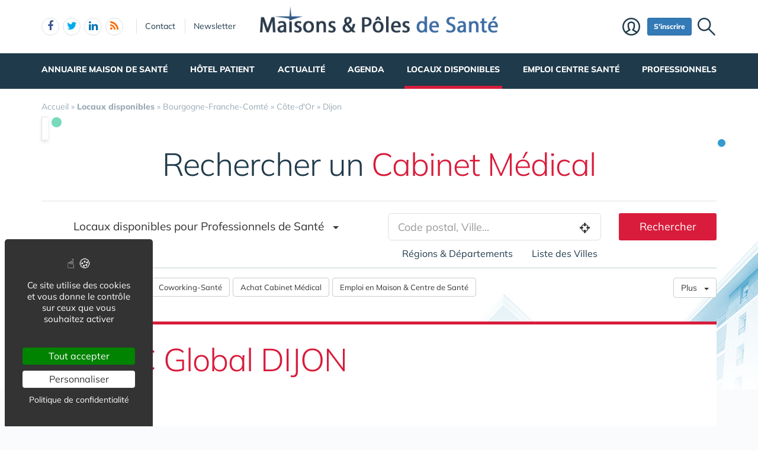

--- FILE ---
content_type: text/html; charset=UTF-8
request_url: https://www.maisons-et-poles-de-sante.com/locaux-pour-professionnels-de-sante/bourgogne-franche-comte/cote-d-or/dijon/medic-global-dijon-m41209.htm
body_size: 23070
content:
<!DOCTYPE html>
<html lang="fr" class="no-js">
<head>
<meta charset="utf-8">
<meta http-equiv="X-UA-Compatible" content="IE=edge">
<meta name="viewport" content="width=device-width, initial-scale=1">
<title>Location ou Achat - MEDIC Global DIJON - Dijon (21000)</title>
<meta name="keywords" content="21000, Dijon, 21121, Fontaine-lès-Dijon, Daix, Ahuy, Hauteville-lès-Dijon, Darois, Étaules, 21240, Talant, 21300, Chenôve, 21850, Saint-Apollinaire, 21600, Longvic, Ouges, Fénay, 21370, Plombières-lès-Dijon, Velars-sur-Ouche, Prenois, 21800, Sennecey-lès-Dijon, Quetigny, Neuilly-lès-Dijon, Chevigny-Saint-Sauveur, Crimolois, 21490, Ruffey-lès-Echirey, Bellefond, Varois-et-Chaignot, Bretigny, Norges-la-Ville, Orgeux, Clénay, Saint-Julien, 21160, Perrigny-lès-Dijon, Marsannay-la-Côte, Corcelles-les-Monts, Couchey, Flavignerot, 21380, Asnières-lès-Dijon, Messigny-et-Vantoux, Savigny-le-Sec, 21560, Couternon, Bressey-sur-Tille, Arc-sur-Tille, 21220, Fixin, Brochon, Gevrey-Chambertin, 21110, Bretenière, Fauverney, Magny-sur-Tille, Rouvres-en-Plaine, 21910, Saulon-la-Rue, Barges, Saulon-la-Chapelle">
<meta name="description" content="Vous êtes professionnels de santé à la recherche de locaux à vendre pour vous installer en Maison ou Pole de Santé   à Dijon 21000 dans la Côte-d'Or ? Découvrez les opportunités de vous installer dans le MEDIC Global DIJON qui se situe au 15 Avenue Françoise Giroud - Dijon (21000)">
<meta property="og:locale" content="fr_FR" />
<meta property="og:title" content="Location ou Achat - MEDIC Global DIJON - Dijon (21000)" />
<meta property="og:description" content="Vous êtes professionnels de santé à la recherche de locaux à vendre pour vous installer en Maison ou Pole de Santé   à Dijon 21000 dans la Côte-d'Or ? Découvrez les opportunités de vous installer dans le MEDIC Global DIJON qui se situe au 15 Avenue Françoise Giroud - Dijon (21000)" />
<script type="application/ld+json">{"@context":"https://schema.org/","@type":"LocalBusiness","name":"MEDIC Global DIJON","address":{"@type":"PostalAddress","streetAddress":"15 Avenue Françoise Giroud","addressLocality":"Dijon","postalCode":"21000","addressCountry":"FR"},"image":["https://www.maisons-et-poles-de-sante.com/img/tb2/1140x855/u/1/pole-sante-medic-global-dijon.jpg","https://www.maisons-et-poles-de-sante.com/img/u/1/pole-sante-medic-global-dijon-facade-2.jpg","https://www.maisons-et-poles-de-sante.com/img/u/1/pole-sante-medic-global-dijon-cabinet-4.jpg","https://www.maisons-et-poles-de-sante.com/img/tb2/1140x855/u/1/pole-sante-medic-global-dijon-cabinet-2.jpg","https://www.maisons-et-poles-de-sante.com/img/u/1/pole-sante-medic-global-dijon-cabinet-3.jpg","https://www.maisons-et-poles-de-sante.com/img/tb2/1140x855/u/1/pole-sante-medic-global-dijon-cabinet-amenage.jpg"]}</script>
<meta name="msvalidate.01" content="E208EE567BB1E79A45318B0D53E54BCF"><link rel="next" href="./?pg=2">
<script type="application/ld+json">{"@context":"https://schema.org","@type":"BreadcrumbList","itemListElement":[{"@type": "ListItem","position":1,"name": "Accueil","item":"https://www.maisons-et-poles-de-sante.com/"},{"@type": "ListItem","position":2,"name": "<b>Locaux disponibles</b>","item":"https://www.maisons-et-poles-de-sante.com/locaux-pour-professionnels-de-sante/"},{"@type": "ListItem","position":3,"name": "Bourgogne-Franche-Comté","item":"https://www.maisons-et-poles-de-sante.com/locaux-pour-professionnels-de-sante/bourgogne-franche-comte/"},{"@type": "ListItem","position":4,"name": "Côte-d'Or","item":"https://www.maisons-et-poles-de-sante.com/locaux-pour-professionnels-de-sante/bourgogne-franche-comte/cote-d-or/"},{"@type": "ListItem","position":5,"name": "Dijon","item":"https://www.maisons-et-poles-de-sante.com/locaux-pour-professionnels-de-sante/bourgogne-franche-comte/cote-d-or/dijon/"}]}</script>
<link rel="alternate" type="application/rss+xml" title="www.maisons-et-poles-de-sante.com" href="https://www.maisons-et-poles-de-sante.com/rss.xml">
<link href="/favicon.ico" rel="shortcut icon" type="image/x-icon">
<link rel="preload" href="/img/f/mulish-v10-latin-regular.woff2" as="font" type="font/woff2" crossorigin><link rel="preload" href="/img/f/mulish-v10-latin-800.woff2" as="font" type="font/woff2" crossorigin><link rel="preload" as="image" href="/img/tb/800x/u/1/pole-sante-medic-global-dijon.jpg" imagesrcset="/img/tb/200x/u/1/pole-sante-medic-global-dijon.jpg 200w,/img/tb/400x/u/1/pole-sante-medic-global-dijon.jpg 400w,/img/tb/600x/u/1/pole-sante-medic-global-dijon.jpg 600w,/img/tb/800x/u/1/pole-sante-medic-global-dijon.jpg 800w,/img/tb/1140x/u/1/pole-sante-medic-global-dijon.jpg 1140w" imagesizes="100vw">
<link href="/img/18/_c1766064421.css" rel="stylesheet"><style>
#carte .svg {max-width: 200px;max-height: 150px;}
.carte_col {width: 360px;text-align: center;border: 1px solid #DBE2E7;background-color: #fff;padding: 20px;margin-bottom: 20px;}
.carte_col #carte {max-width:300px;max-height:220px;}
.carte_col #carte .svg {max-width:300px;max-height:220px;}
.carte_col_in {text-align:center;padding:10px 0;}
.carte_col_in #carte {max-width:300px;}
.carte_col_in #carte .svg {max-width:300px;max-height:320px;}  
#stripe path {stroke-width:1.5px;}
.stripe,.stripe+text {pointer-events:none}
path {fill:#dfdfdf;stroke:#fff;stroke-width:1px;stroke-opacity:.75;}
.stripe path {stroke:#999;}
text {font-size:12px;fill:#606060;font-weight:normal;pointer-events:none;}
text.min {font-size:8px;}
g:hover path,g.hover path {fill:#f00;cursor:pointer;}
g g:hover path {fill:#0f0;}
g g:hover text,g g.hover text {fill:#fff;font-weight:700;}
.tc2 g:hover path,.tc2 g path {fill:#78caed;}
.tc2 g g:hover path,.tc2 g g.hover path {fill:#198ebf;}
.tc3 g:hover path,.tc3 g path {fill:#a7e2cf;}
.tc3 g g:hover path,.tc3 g g.hover path {fill:#45c19a;}
.tc4 g:hover path,.tc4 g.hover path {fill:#c8e4d3;}
.tc4 g g:hover path, .tc4 g g.hover path {fill:#55ad78;}
.tc8 g:hover path,.tc8 g path {fill:#fcb6c1;}
.tc8 g g:hover path, .tc8 g g.hover path {fill:#d91c3b;}
.stripe path {mask:url(#mask);fill:#efefef !important;}
.col-md-4 .lstvilles .btn {text-align: left;font-size: 15px;margin: 5px 0 0 0;}
.col-md-4 .lstvilles {padding:0;}



.m0 {margin:0;}
h3.m0 a {margin:0 0 5px 0;}

section header h2{font-size:24px;font-weight:700;border-bottom:1px solid #DBE2E7;padding-bottom:20px}
.sticky{padding-bottom:0}
#contenu{margin:20px 0 0 0}
#breadcrumb{position:unset;margin:0;padding:0 0 16px 0}
.btn-light{font-size:16px}
.badge{padding:3px 5px;font-size:10px;font-weight:400;color:#000;background-color:#d9d9d9;position:relative;top:-1px}
.navbar{margin:0 0 0 0}
#search-top {text-align:center;margin-bottom:20px;padding:10px;background:#fff;border:1px solid #DBE2E7;box-shadow:0 4px 16px rgba(0,0,0,.1);border-radius:3px;box-shadow:0 3px 6px rgba(0,0,0,.1);border-radius:0}
@media only screen and (min-width:768px){
	#req_top .col-sm-4{border-right:0 solid #DBE2E7}
	}
@media only screen and (max-width:767px){
	.intro img{display:none}
	}
#req_top .form-control{border:0}
#req_top .form-control[name=c]{font-weight:700}
#req_top .input-lg{font-size:18px;height:50px}
#req_top button{font-size:18px;height:50px;font-weight:bold!important}
#req_top button.select{font-size:18px;height:50px;font-weight:bold!important;text-align:left;padding:0}
.dropdown.pull-left{margin-right:20px}
.dropdown.pull-right{margin-left:10px}
.dropdown-toggle.btn-default:hover{color:#333;background-color:#fff5f5;border-color:#fff5f5}
#req_top .dropdown-menu section .btn{font-size:17px}
#req_top .dropdown-menu{left:-21px}
.search1 button,.search1 .btn,.search1 zspan,.search1 input{zborder:0}
.search1 button,.search1 .btn-lg,.search1 input{border:0}

.lstvilles{padding:20px 10px}
.td300 .lstvilles{padding:0}
.b18 section{border-bottom:0}

.dropdown-menu nav{width:400px}
#__req_top button.dropdown-toggle{margin:3px 0 14px 9px}
#req_top button.dropdown-toggle .caret{border-width:8px 8px 0}
#req_top h3{font-weight:400}
#req_top button.dropdown-toggle{box-shadow:none}
.ui-tooltip,.arrow:after{border:1px solid #aaa}
.ui-tooltip,.arrow:after{background:#fff}
.ui-tooltip{padding:10px 15px;color:#000;border-radius:2px;box-shadow:0 0 10px 0 rgba(0,0,0,.4)}
.arrow{width:70px;height:16px;overflow:hidden;position:absolute;left:50%;margin-left:-35px;bottom:-16px}
.arrow.top{top:-16px;bottom:auto}
.arrow.left{left:20%}
.arrow:after{content:"";position:absolute;left:20px;top:-20px;width:25px;height:25px;box-shadow:6px 5px 9px -9px #0f0;-webkit-transform:rotate(45deg);-ms-transform:rotate(45deg);transform:rotate(45deg)}
.arrow.top:after{bottom:-20px;top:auto}
.ui-autocomplete{max-height:300px;overflow-y:auto;overflow-x:hidden}
.ui-autocomplete .fa {width:30px;font-size:16px;margin-right:20px;}
.ui-autocomplete .fa-map-marker {padding-left:6px;}
.ui-autocomplete .fa-crosshairs {font-size:18px;position:relative;top:2px;}
.ui-autocomplete .fa-trash-o {font-size:18px;}
.ui-menu.ui-autocomplete .mini .ui-menu-item-wrapper{padding:5px 10px 5px 60px!important;border-bottom:1px solid #efefef}
.intro .fa-map-o{font-size:16px;top:1px;position:relative;padding-right:3px}
.intro .fa-map-marker{font-size:20px;top:1px;left:2px;position:relative;padding-right:14px}
.intro .fa-globe{font-size:20px;top:1px;position:relative;padding-right:8px}
section.intro h1{font-size:38px;font-weight:800;letter-spacing:-1.4px;padding:10px 0 20px 0;margin-bottom:20px;text-align:center;line-height:35px;color:#0b6ea6}
section.intro h1 span{display:block;font-size:34px;padding:10px 0 0 0;text-align:center;font-weight:normal!important;color:#000}
section.intro p {font-size:16px;}
.intro big{display:inline-block;margin-bottom:11px}
.alert-danger .btn{background:#f2dede!important;border-color:#ebccd1!important}
.btn-region:hover .flag{opacity:1!important}

.lstvilles .btn-block span{text-overflow:ellipsis;overflow:hidden;max-height:34px;max-width:194px;display:inline-block;white-space:nowrap;top:3px}
.lstvilles .btn-block span.badge{min-width:30px;font-size:12px}
.col-md-4 .lstvilles .btn-block {max-height:unset}
.col-md-4 .lstvilles .btn-block span{display:unset}
section.btns3{padding:5px 0 5px 0}
section.btns3 .row{padding:0 10px}
section.btns3 .row div{padding:5px}
section.btns3 .row div .btn{padding:6px 0}
.b18 section .badge{position:relative;color:#000;background-color:#f2f2f2;float:right;top:1px;right:-2px;font-size:13px;padding:4px 9px}
.lst18 .media:first-child{border-top:none;padding-top:0}
.btn-default .blu{color:#0b6ea6}
.barpoles{margin-bottom:20px}
.barpoles .btn{margin-right:5px;margin-bottom:5px}
.barpoles .btn-group .btn{margin-right:0}

@media only screen and (max-width:767px){
.open > .dropdown-menu {width:unset;max-width: 100%;}
}

.dropdown-menu section {margin-bottom:10px;}

.dropdown-menu li a {display: block;min-width:250px;}


.badge-haut .btn {padding:0 6px;
pointer-events: none;
font-weight: 900;
color: #fff;
font-size: 11px;
text-transform: uppercase;
z-index: 10;
border-radius: 4px;
line-height: 1.5;
display:block;
margin-bottom:4px;
}

.searchbar_bottom_btns .btn {margin-right:10px;}
.searchbar_bottom_btns .col-xs-6:last-child .btn {margin-right:0px;margin-left:10px;}
.searchbar_bottom_btns {text-align:left;margin-top:16px;margin-bottom:0;}
.searchbar_bottom_btns .btn {font-size: 13px;margin-bottom:6px !important;}
.searchbar_bottom_btns .badge {color: #000;background-color: #f2f2f2;font-size: 13px;}

@media only screen and (max-width:767px){	
	.ajxAC {margin-bottom:12px;}
	.searchbar_bottom_btns .col-xs-6 {padding-right: 5px;}
	.searchbar_bottom_btns .col-xs-6 .btn {display: block;  width: 100%; margin-right: 0px;}
	.searchbar_bottom_btns .col-xs-6:last-child {padding-left: 5px;padding-right: 15px;}
	.searchbar_bottom_btns .col-xs-6:last-child .btn {margin-left:0px;margin-right:10px;}
	
	
	.intro h1 {margin-bottom: 5px;}
	.intro h1 i {display:block;margin-top: 5px;}
	
	
	section.intro h1 span {
		display: block;
		font-size: 30px;
		padding: 20px 0 0 0;
		text-align: center;
		font-weight: normal !important;
		color: #000;
	}
	
}    

@media only screen and (min-width:768px) and (max-width:960px){	
	#catselect .select {max-width: 300px;text-overflow: ellipsis;overflow: hidden;}	
	}
@media only screen and (max-width:767px){
	#search-top form .col-xs-12 {margin-bottom:6px;}
	#ffltrs .form-control {width:100% !important;}
	#ffltrs .input-group {width:100%;}
	#ffltrs button {width:100% !important;}	
	.input-group-addon	{min-width: 138px;}
	#catselect {width: 100%;}
	#catselect .input-group-btn	{width: 100%;  display: block;margin:0 0 6px 0 !important;border:0 !important;}
	#catselect .form-control {margin:0 0 6px 0 !important;}
	#catselect .select {white-space:normal;}	
	}	

@media only screen and (max-width:1140px){
	#catselect .input-group-btn {border-width:10px !important;}
}
  
#ffltrs .badge {color: #000;background-color: #f2f2f2;font-size: 11px;top: 2px;margin-left: 4px;}

@media only screen and (max-width:767px){
	
	#ffltrs .form-control {width:100% !important;}
	#ffltrs .input-group {width:100%;}
	#ffltrs .btn {width:100% !important;}	
	}	

.ui-accordion .ui-accordion-content	{
padding:40px 20px;
font-size: 17px;
line-height: 27px;
}
.ui-accordion .ui-accordion-header {
  margin: 20px 0 0 0;
}


@keyframes spinner{to{transform:rotate(360deg);}}.spinner{}.spinner:before {content: "";display: inline-block;width: 20px;height: 20px;border-radius: 50%;border: 2px solid #ccc;border-top-color: #000;animation: spinner .6s linear infinite;}
body {background-image: linear-gradient(0deg, #ffffff -2%, rgba(250, 251, 253, 0) 27%),url(/img/18/fond-sante.jpg);background-repeat:no-repeat;background-position-x:center;background-size:1920px 657px;}</style><!--[if lt IE 9]>
<script src="https://oss.maxcdn.com/html5shiv/3.7.3/html5shiv.min.js"></script>
<script src="https://oss.maxcdn.com/respond/1.4.2/respond.min.js"></script>
<![endif]--><script>
function gturl(c){
	var pos = document.location.pathname.indexOf("/",2);
	url = document.location.pathname.substr(pos == -1 ? 0 : pos + 1) + document.location.search;
	return url == "/" ? "" : url;
}
var matomoUrl="/locaux-pour-professionnels-de-sante/"+gturl("");
var _paq = window._paq = window._paq || [];
_paq.push(["setSecureCookie", true]);
_paq.push(["setCustomDimension", 1, "MFdkS2FPWTlvaU1JbnVRY20rRkE0dz09Ojrquj8juzbeDEnkJSmLfOV+"]);
_paq.push(["setCustomDimension", 3, "bmFmcGIrNVljanJLeW9UdEhKL3BGdz09OjrR742xNdGmVCyFOC7mc/hM"]);
_paq.push(["setCustomUrl", matomoUrl]);
_paq.push(["trackPageView"]);
_paq.push(["trackVisibleContentImpressions"]);
_paq.push(["enableLinkTracking"]);
(function() {
_paq.push(["setTrackerUrl", "/m23/"]);
_paq.push(["setSiteId", 3]);
var d=document, g=d.createElement("script"), s=d.getElementsByTagName("script")[0];
g.type="text/javascript"; g.async=true; g.src="/m23/j.js?t=16"; s.parentNode.insertBefore(g,s);
})();</script><script>(function(){"use strict";var c=[],f={},a,e,d,b;if(!window.jQuery){a=function(g){c.push(g)};f.ready=function(g){a(g)};e=window.jQuery=window.$=function(g){if(typeof g=="function"){a(g)}return f};window.checkJQ=function(){if(!d()){b=setTimeout(checkJQ,100)}};b=setTimeout(checkJQ,100);d=function(){if(window.jQuery!==e){clearTimeout(b);var g=c.shift();while(g){jQuery(g);g=c.shift()}b=f=a=e=d=window.checkJQ=null;return true}return false}}})();</script><script src="https://www.google.com/recaptcha/api.js" async defer></script><style>
.tpfooter {background:#18364a;padding-top:30px;margin-top:30px;}
.tpfooter ul {padding:20px 0 0 0;}
.tpfooter ul li {font-size:22px;list-style:none;}
.tpfooter ul li a {font-size:22px;}
.tpfooter ul li li {font-size:16px;line-height:28px;}
.tpfooter ul li li a {font-size:16px;}
.tpfooter li ul li a {color:#beceda;}
.tpfooter .sites {font-size:22px;color:#fff;}
.tpfooter .sites a {font-size:16px;color:#fff;display:block;line-height:28px;}
.rowbt {border-top: 1px solid rgba(154,170,181,0.2); padding: 30px 0 0px 0px;margin-top:30px;}
.rowbt .copy {text-align: center;padding: 0px 0 30px 0px;color:#97b1c3;}	
.rowbt .copy a {color:#97b1c3;}	
.tpfooter ul {padding-bottom:10px;}
@media only screen and (max-width:991px){
	.sites div:first-child {padding-bottom:30px;}
	.tpfooter ul {padding-bottom:40px;}
	.tpfooter ul.rowbt {padding-bottom:0px;}
	.tpfooter ul li li {line-height:38px;}
	.tpfooter .sites a {line-height:38px;}	
	.socnetwork li span i {position: relative;top: -5px;}
	}
@media only screen and (max-width: 767px) {
  #tphea #dlogo img {
    height: 34px !important;
    padding-top: 7px;
  }
}
.socnetwork li span {display: inline-block;width: 26px;height: 26px;margin: 0 6px 6px 0;border-radius: 15px;border: 0;text-align: center;background: #fff;padding: 0px 4px 0px 4px;}
.a-facebook i {color:#3B5998;}
.a-twitter i {color:#00ACED;}
.a-pinterest i {color:#bd081c;}
.a-linkedin i {color:#0073b2;}
.a-rss {color: #FF6800;}
.socnetwork li a:hover i {color:#fff;}
.a-facebook:hover span {background: #3B5998;}
.a-twitter:hover span {background: #00ACED;}
.a-pinterest:hover span {background: #bd081c;}
.a-linkedin:hover span {background: #0073b2;}
</style></head><body data-col="tc8"><noscript><img src="/m23/?idsite=3&amp;rec=1&amp;action_name=__nojs__" style="border:0;" alt="m"></noscript><svg xmlns="http://www.w3.org/2000/svg" style="display:none">
<symbol id="facebook-f" viewBox="0 0 320 512"><!--! Font Awesome Free 6.5.1 by @fontawesome - https://fontawesome.com License - https://fontawesome.com/license/free (Icons: CC BY 4.0, Fonts: SIL OFL 1.1, Code: MIT License) Copyright 2023 Fonticons, Inc. --><path d="M80 299.3V512H196V299.3h86.5l18-97.8H196V166.9c0-51.7 20.3-71.5 72.7-71.5c16.3 0 29.4 .4 37 1.2V7.9C291.4 4 256.4 0 236.2 0C129.3 0 80 50.5 80 159.4v42.1H14v97.8H80z"/></symbol>
<symbol id="linkedin-in" viewBox="0 0 448 512"><!--! Font Awesome Free 6.5.1 by @fontawesome - https://fontawesome.com License - https://fontawesome.com/license/free (Icons: CC BY 4.0, Fonts: SIL OFL 1.1, Code: MIT License) Copyright 2023 Fonticons, Inc. --><path d="M100.28 448H7.4V148.9h92.88zM53.79 108.1C24.09 108.1 0 83.5 0 53.8a53.79 53.79 0 0 1 107.58 0c0 29.7-24.1 54.3-53.79 54.3zM447.9 448h-92.68V302.4c0-34.7-.7-79.2-48.29-79.2-48.29 0-55.69 37.7-55.69 76.7V448h-92.78V148.9h89.08v40.8h1.3c12.4-23.5 42.69-48.3 87.88-48.3 94 0 111.28 61.9 111.28 142.3V448z"/></symbol>
<symbol id="x-twitter" viewBox="0 0 512 512"><!--! Font Awesome Free 6.5.1 by @fontawesome - https://fontawesome.com License - https://fontawesome.com/license/free (Icons: CC BY 4.0, Fonts: SIL OFL 1.1, Code: MIT License) Copyright 2023 Fonticons, Inc. --><path d="M389.2 48h70.6L305.6 224.2 487 464H345L233.7 318.6 106.5 464H35.8L200.7 275.5 26.8 48H172.4L272.9 180.9 389.2 48zM364.4 421.8h39.1L151.1 88h-42L364.4 421.8z"/></symbol>
<symbol id="circle-user" viewBox="0 0 512 512"><!--! Font Awesome Free 6.5.1 by @fontawesome - https://fontawesome.com License - https://fontawesome.com/license/free (Icons: CC BY 4.0, Fonts: SIL OFL 1.1, Code: MIT License) Copyright 2023 Fonticons, Inc. --><path d="M406.5 399.6C387.4 352.9 341.5 320 288 320H224c-53.5 0-99.4 32.9-118.5 79.6C69.9 362.2 48 311.7 48 256C48 141.1 141.1 48 256 48s208 93.1 208 208c0 55.7-21.9 106.2-57.5 143.6zm-40.1 32.7C334.4 452.4 296.6 464 256 464s-78.4-11.6-110.5-31.7c7.3-36.7 39.7-64.3 78.5-64.3h64c38.8 0 71.2 27.6 78.5 64.3zM256 512A256 256 0 1 0 256 0a256 256 0 1 0 0 512zm0-272a40 40 0 1 1 0-80 40 40 0 1 1 0 80zm-88-40a88 88 0 1 0 176 0 88 88 0 1 0 -176 0z"/></symbol>
<symbol id="arrow-right" viewBox="0 0 448 512"><!--! Font Awesome Free 6.5.1 by @fontawesome - https://fontawesome.com License - https://fontawesome.com/license/free (Icons: CC BY 4.0, Fonts: SIL OFL 1.1, Code: MIT License) Copyright 2023 Fonticons, Inc. --><path d="M438.6 278.6c12.5-12.5 12.5-32.8 0-45.3l-160-160c-12.5-12.5-32.8-12.5-45.3 0s-12.5 32.8 0 45.3L338.8 224 32 224c-17.7 0-32 14.3-32 32s14.3 32 32 32l306.7 0L233.4 393.4c-12.5 12.5-12.5 32.8 0 45.3s32.8 12.5 45.3 0l160-160z"/></symbol>
<symbol id="location-crosshairs" viewBox="0 0 512 512"><!--! Font Awesome Free 6.5.1 by @fontawesome - https://fontawesome.com License - https://fontawesome.com/license/free (Icons: CC BY 4.0, Fonts: SIL OFL 1.1, Code: MIT License) Copyright 2023 Fonticons, Inc. --><path d="M256 0c17.7 0 32 14.3 32 32V66.7C368.4 80.1 431.9 143.6 445.3 224H480c17.7 0 32 14.3 32 32s-14.3 32-32 32H445.3C431.9 368.4 368.4 431.9 288 445.3V480c0 17.7-14.3 32-32 32s-32-14.3-32-32V445.3C143.6 431.9 80.1 368.4 66.7 288H32c-17.7 0-32-14.3-32-32s14.3-32 32-32H66.7C80.1 143.6 143.6 80.1 224 66.7V32c0-17.7 14.3-32 32-32zM128 256a128 128 0 1 0 256 0 128 128 0 1 0 -256 0zm128-80a80 80 0 1 1 0 160 80 80 0 1 1 0-160z"/></symbol>
<symbol id="magnifying-glass" viewBox="0 0 512 512"><!--! Font Awesome Free 6.5.1 by @fontawesome - https://fontawesome.com License - https://fontawesome.com/license/free (Icons: CC BY 4.0, Fonts: SIL OFL 1.1, Code: MIT License) Copyright 2023 Fonticons, Inc. --><path d="M416 208c0 45.9-14.9 88.3-40 122.7L502.6 457.4c12.5 12.5 12.5 32.8 0 45.3s-32.8 12.5-45.3 0L330.7 376c-34.4 25.2-76.8 40-122.7 40C93.1 416 0 322.9 0 208S93.1 0 208 0S416 93.1 416 208zM208 352a144 144 0 1 0 0-288 144 144 0 1 0 0 288z"/></symbol>
<symbol id="rss" viewBox="0 0 448 512"><!--! Font Awesome Free 6.5.1 by @fontawesome - https://fontawesome.com License - https://fontawesome.com/license/free (Icons: CC BY 4.0, Fonts: SIL OFL 1.1, Code: MIT License) Copyright 2023 Fonticons, Inc. --><path d="M0 64C0 46.3 14.3 32 32 32c229.8 0 416 186.2 416 416c0 17.7-14.3 32-32 32s-32-14.3-32-32C384 253.6 226.4 96 32 96C14.3 96 0 81.7 0 64zM0 416a64 64 0 1 1 128 0A64 64 0 1 1 0 416zM32 160c159.1 0 288 128.9 288 288c0 17.7-14.3 32-32 32s-32-14.3-32-32c0-123.7-100.3-224-224-224c-17.7 0-32-14.3-32-32s14.3-32 32-32z"/></symbol>
</svg><div id="tphea" class="container"><div class="row"><div class="col-xs-12"><div id="dfind"><form role="search" action="/result_search.php" method="get" target="_top"><input id="ifind" class="q" type="text" name="q" placeholder="Tapez votre recherche" value="" title="recherche"><input class="hide" value="Rechercher" type="submit"></form></div><div id="dlogo"><a href="/"><img alt="Maisons & Pôles de santé, Portail des Maisons et Centres de Santé" style="height:45px;" src="/img/a/g/logo-maison-et-pole-de-sante.png"></a></div><ul class="toleft"><li class="hide"><a href="#contenu">Aller au texte</a></li><li class="visible-xs"><a id="btn-burger" class="fa fa-bars fa-2x"></a></li><li class="follows hidden-xs"><a rel="nofollow" target="_blank" href="https://www.facebook.com/MaisonsDeSante/" class="follow-facebook"><i class="fa fa-facebook"></i><span>facebook</span></a><a rel="nofollow" target="_blank" href="https://twitter.com/MaisonsSante" class="follow-twitter"><i class="fa fa-twitter"></i><span>twitter</span></a><a rel="nofollow" target="_blank" href="https://www.linkedin.com/groups/9037023/" class="follow-linkedin"><i class="fa fa-linkedin"></i><span>linkedin</span></a><a href="https://www.maisons-et-poles-de-sante.com/rss.xml" class="follow-rss"><i class="fa fa-rss"></i><span>rss</span></a></li><li class="hidden-xs hidden-sm"><a rel="nofollow" class="contact" href="/contact-2062/">Contact</a></li><li class="hidden-xs hidden-sm"><a rel="nofollow" class="newsletter" href="/newsletter-2063/">Newsletter</a></li></ul><ul class="toright hidden-xs hidden-sm"><li><a class="pi pi-recherche" id="imgfind"></a></li><li><a id="btn-mbr" class="btn btn-primary btn-sm" href="/membre.php">S'inscrire</a></li><li><a class="pi pi-user" href="/membre.php">Membre</a></li></ul></div></div></div><div id="tpnav" class="ktnav2 hidden-xs"><div class="win"><ul class="unav"><li class="tc3bc"><a class="m" href="/maison-de-sante/">Annuaire Maison de Santé</a><div class="smnu smnu1 bc"><div class="win"><ul><li class="actu9" style="float:right;width:720px;">Actualités<div class="actu2" data-p="actu_site"></div></li></ul><ul><li class="rub" style="width:350px;">Rubriques<ul><li class="wide"><a href="/maison-de-sante-2179/">Toutes les formes de Maisons &amp; Pôles de santé</a></li><li class="wide"><a href="/maison-de-sante-pluriprofessionnelle-2180/">Maison de santé pluriprofessionnelle</a></li><li class="wide"><a href="/centre-de-sante-2182/">Centre de Santé</a></li><li class="wide"><a href="/pole-de-sante-2183/">Pôle de Santé</a></li><li class="wide"><a href="/maison-sport-sante-2184/">Maison sport-santé</a></li><li class="wide"><a href="/maison-de-naissance-2185/">Maison de naissance</a></li></ul></li></ul><br class="clear"></div></div></li><li class="tc8bc"><a class="m" href="/hotel-patient-2092/">Hôtel Patient</a><div class="smnu smnu1 bc"><div class="win"><ul><li class="actu9">Actualités<div class="actu2" data-p="actu_hot"></div></li></ul><br class="clear"></div></div></li><li class="tc27bc"><a class="m" href="/actualite/">Actualité</a><div class="smnu smnu1 bc"><div class="win"><ul><li class="actu9">Actualités<div class="actu2" data-p="actu_act"></div></li></ul><br class="clear"></div></div></li><li class="tc27bc"><a class="m" href="/agenda-2127/">Agenda</a><div class="smnu smnu1 bc"><div class="win"><ul><li class="actu9">Agenda<div class="actu2" data-p="actu_agd2"></div></li></ul><br class="clear"></div></div></li><li class="tc8bc sel"><a class="m b" href="/locaux-pour-professionnels-de-sante-2175/">Locaux disponibles</a><div class="smnu smnu1 bc"><div class="win"><ul><li class="actu9" style="float:right;width:590px;">Actualités<div class="actu2" data-p="actu_loc"></div></li></ul><ul><li class="rub" style="width:450px;">Rubriques<ul><li class="wide"><a href="/locaux-pour-professionnels-de-sante/">Locaux disponibles pour Professionnels de Santé</a></li><li class="wide"><a href="/locaux-pour-professionnels-de-sante/villes/">Locaux disponibles pour Professionnels de Santé par <b>villes</b></a></li><li class="wide"><a href="/location-locaux-pour-professionnels-de-sante/">Location locaux en Maison de Santé</a></li><li class="wide"><a href="/vente-locaux-pour-professionnels-de-sante/">Vente de locaux en Maison de Santé</a></li><li class="wide"><a href="/co-working-sante/">S’installer dans un Co-Working Santé</a></li></ul></li></ul><br class="clear"></div></div></li><li class="tc8bc noact"><a class="m" href="/emploi-en-maison-de-sante-et-centre-de-sante-2254/">Emploi Centre Santé</a></li><li class="tc8bc"><a class="m" href="/professionnels-2059/">Professionnels</a><div class="smnu smnu1 bc"><div class="win"><ul><li class="actu9" style="float:right;width:720px;">Actualités<div class="actu2" data-p="actu_pro"></div></li></ul><ul><li class="rub" style="width:410px;">Pour les Professionnels
			<ul>
			<li class="wide"><a href="/location-locaux-pour-professionnels-de-sante/"><b>Location locaux</b> en Maison de Santé</a></li>
					<li class="wide"><a href="/vente-locaux-pour-professionnels-de-sante/"><b>Achat locaux</b> en Maison de Santé</a></li>
					<li class="wide"><a href="/emploi-en-maison-de-sante-et-centre-de-sante/"><b>Emploi</b> en Centre de Santé</a></li>		
					<li class="wide"><a href="/s-installer-en-maison-de-sante-2101/ "><b>S'installer</b> en Maison de Santé</a></li>					
					<li class="wide" style="padding:20px 0 0 0;"><a href="/creer-une-maison-de-sante-2102/"><b>Créer</b> une Maison de Santé</a></li>
					<li class="wide"><a href="/financer-une-maison-de-sante-2115/"><b>Financer</b> une Maison de Santé</a></li>
					<li class="wide"><a href="/investir-dans-une-maison-de-sante-2261/"><b>Investir</b> dans une Maison de Santé</a></li>
					<li class="wide"><a href="/tendances-et-marches-2265/"><b>Tendances</b> & Marchés</a></li>						
					<li class="wide" style="padding:20px 0 0 0;"><a href="/cession-ou-acquisition-d-une-maison-ou-d-un-centre-de-sante-2262/"><b>Céder</b> une Maison <span class="hidden-sm">de Santé </span>ou un Centre de Santé</a></li>
					<li class="wide"><a href="/terrain-pour-creation-maison-pole-de-sante-2197/"><b>Terrain</b> pour création Maison / Pôle de Santé</a></li>
				</ul></li></ul><br class="clear"></div></div></li></ul></div></div><div id="contenu" class="container"></div><div id="tpmain" class="container tc8"><div id="breadcrumb"><div><a href="/"><span>Accueil</span></a></div> &raquo; <div><a href="/locaux-pour-professionnels-de-sante/"><span><b>Locaux disponibles</b></span></a></div> &raquo; <div><a href="/locaux-pour-professionnels-de-sante/bourgogne-franche-comte/"><span>Bourgogne-Franche-Comté</span></a></div> &raquo; <div><a href="/locaux-pour-professionnels-de-sante/bourgogne-franche-comte/cote-d-or/"><span>Côte-d'Or</span></a></div> &raquo; <div><a href="/locaux-pour-professionnels-de-sante/bourgogne-franche-comte/cote-d-or/dijon/"><span>Dijon</span></a></div></div><search id="search-top" data-u="/locaux-pour-professionnels-de-sante/" ><div class="h1 tc2" style="padding: 0px 0px 32px 0px;border-bottom: 1px solid #DBE2E7;">Rechercher un <span class="c"> Cabinet Médical </span></div><form action="/locaux-pour-professionnels-de-sante/recherche/" method="get" class="row"><div class="col-xs-12 col-sm-6"><div class="btn-group btn-block">
						  <button type="button" class="btn btn-lg btn-default btn-block dropdown-toggle select" style="border: 0;  padding-bottom: 15px;font-size:19px;   " data-toggle="dropdown" data-bs-toggle="dropdown" aria-haspopup="true" aria-expanded="false">Locaux disponibles pour Professionnels de Santé&nbsp;&nbsp;&nbsp;<span class="caret"></span>
						 </button>
						  <div class="dropdown-menu" style="padding:10px 20px 20px 20px;"><div style="padding: 0 0 15px 5px;  font-size: 14px;  color: #9AAAB5;  text-align: right; border-bottom: 1px solid #c9c9c9; margin-bottom: 20px;"><a href="/locaux-pour-professionnels-de-sante/"><span><i class="fa fa-home" aria-hidden="true"></i></span></a> &raquo; <a href="/locaux-pour-professionnels-de-sante/bourgogne-franche-comte/"><span>Bourgogne-Franche-Comté</span></a> &raquo; <a href="/locaux-pour-professionnels-de-sante/bourgogne-franche-comte/cote-d-or/"><span>Côte-d'Or</span></a> &raquo; <a href="/locaux-pour-professionnels-de-sante/bourgogne-franche-comte/cote-d-or/dijon/"><span>Dijon</span></a></div><div class="row"><div class="col-xs-12 col-sm-6"><a href="/locaux-pour-professionnels-de-sante/"><i class="fa fa-map-o" aria-hidden="true"></i> Régions &amp; Départements</a></div><div class="col-xs-12 col-sm-6"><a class="pull-right" href="/locaux-pour-professionnels-de-sante/villes/?abc"><i class="fa fa-map-marker" aria-hidden="true"></i> Liste des Villes</a></div></div><header><big style="font-size: 22px; padding:20px 0 20px 0;text-align: center;border-top:1px solid #c9c9c9;margin-top: 20px;tex-align:center;font-weight:bold;display:block;">Pour les Professionnels</big></header><div class="row"><div class="col-xs-12 col-sm-12 col-md-6"><section><a href="/locaux-pour-professionnels-de-sante/bourgogne-franche-comte/cote-d-or/dijon/" class="btn btn-lg btn-light btn-block btn-primary">Locaux (Louer ou Acheter)</a><a href="/location-locaux-pour-professionnels-de-sante/bourgogne-franche-comte/cote-d-or/dijon/" class="btn btn-lg btn-light btn-block btn-default">Location locaux</a><a href="/vente-locaux-pour-professionnels-de-sante/bourgogne-franche-comte/cote-d-or/dijon/" class="btn btn-lg btn-light btn-block btn-default">Achat locaux</a></section></diV><div class="col-xs-12 col-sm-12 col-md-6"><section><a href="/emploi-en-maison-de-sante-et-centre-de-sante/bourgogne-franche-comte/cote-d-or/dijon/" class="btn btn-lg btn-light btn-block btn-default">Emploi en Centre de Santé</a><a href="/co-working-sante/bourgogne-franche-comte/cote-d-or/dijon/" class="btn btn-lg btn-light btn-block btn-default">Co-Working Santé</a></section></diV></diV><header><big style="font-size: 22px; padding:20px 0 20px 0;text-align: center;border-top:1px solid #c9c9c9;margin-top: 20px;tex-align:center;font-weight:bold;display:block;">Pour les patients</big></header><div class="row"><div class="col-xs-12 col-sm-12 col-md-6"><section><a href="/maison-de-sante/bourgogne-franche-comte/cote-d-or/dijon/" class="btn btn-lg btn-light btn-block btn-default">Maisons de Santé</a><a href="/centre-de-sante/bourgogne-franche-comte/cote-d-or/dijon/" class="btn btn-lg btn-light btn-block btn-default">Centres de Santé</a><a href="/pole-de-sante/bourgogne-franche-comte/cote-d-or/dijon/" class="btn btn-lg btn-light btn-block btn-default">Pôle de Santé</a><a href="/maison-de-sante-pluriprofessionnelle/bourgogne-franche-comte/cote-d-or/dijon/" class="btn btn-lg btn-light btn-block btn-default">Maison de santé pluriprofessionnelle</a></section></diV><div class="col-xs-12 col-sm-12 col-md-6"><section><a href="/maison-sport-sante/bourgogne-franche-comte/cote-d-or/dijon/" class="btn btn-lg btn-light btn-block btn-default">Maisons Sport Santé</a><a href="/hotel-patient/bourgogne-franche-comte/cote-d-or/dijon/" class="btn btn-lg btn-light btn-block btn-default">Hôtels Patients</a><a href="/maison-de-naissance/bourgogne-franche-comte/cote-d-or/dijon/" class="btn btn-lg btn-light btn-block btn-default">Maisons de Naissance</a><a href="/centres-de-soins-et-de-prevention/bourgogne-franche-comte/cote-d-or/dijon/" class="btn btn-lg btn-light btn-block btn-default">Centres de Soins et de Prévention</a><a href="/communautes-professionnelles-territoriales-de-sante/bourgogne-franche-comte/cote-d-or/dijon/" class="btn btn-lg btn-light btn-block btn-default">Communautés Professionnelles Territoriales de Santé</a></section></diV></diV>
							  
						  </div></div></div><div class="col-xs-12 col-sm-4"> <input data-ajx="/locaux-pour-professionnels-de-sante/" type="text" name="k" class="ajxAC form-control input-lg btn-block" zstyle="padding-left:0px;" placeholder="Code postal, Ville..." aria-label="..."><span class="ttip btn-position tip btn-default" title="Votre position actuelle" style="position: absolute;  top: 11px;  right: 30px;  background: transparent !important;"><i class="fa fa-crosshairs" aria-hidden="true" style="font-size:20px;  position: relative; top: 4px;"></i>&nbsp;</span></div><div class="col-xs-12 col-sm-2"><button type="submit" class="btn btn-block btn-lg b">Rechercher</button></div><div class="col-xs-12 col-sm-10" style="text-align:right;padding-top:4px;"><a id="btn_carte_regions" class="btn btn-light btn-xs" href="/locaux-pour-professionnels-de-sante/">Régions & Départements</a><a class="btn btn-light btn-xs" style="margin-left:20px;" href="/locaux-pour-professionnels-de-sante/villes/?abc">Liste des Villes</a></div></form><hr style="margin-top:10px;margin-bottom:0"><div class="barpoles" style="text-align: left;margin:16px 0 16px 0;"><a class="hidden-xs btn btn-default" style="font-size:13px;font-weight: normal;" href="/location-locaux-pour-professionnels-de-sante/bourgogne-franche-comte/cote-d-or/dijon/">Location / Exercice Libéral</a><a class="hidden-xs btn btn-default" style="font-size:13px;font-weight: normal;" href="/co-working-sante/bourgogne-franche-comte/cote-d-or/dijon/">Coworking-Santé</a><a class="hidden-xs btn btn-default" style="font-size:13px;font-weight: normal;" href="/vente-locaux-pour-professionnels-de-sante/bourgogne-franche-comte/cote-d-or/dijon/">Achat Cabinet Médical</a><a class="hidden-xs btn btn-default" style="font-size:13px;font-weight: normal;" href="/emploi-en-maison-de-sante-et-centre-de-sante/bourgogne-franche-comte/cote-d-or/dijon/">Emploi en Maison & Centre de Santé</a><div class="hidden-sm hidden-md btn-group pull-right"><button type="button" class="btn btn-default dropdown-toggle" data-toggle="dropdown" data-bs-toggle="dropdown" aria-haspopup="true" aria-expanded="false">Plus&nbsp;&nbsp;&nbsp;<span class="caret"></span></button><ul class="dropdown-menu" style="min-width:374px;"><li class="visible-xs"><a href="/location-locaux-pour-professionnels-de-sante/bourgogne-franche-comte/cote-d-or/dijon/">Location / Exercice Libéral</a></li><li class="visible-xs"><a href="/co-working-sante/bourgogne-franche-comte/cote-d-or/dijon/">Coworking-Santé</a></li><li class="visible-xs"><a href="/vente-locaux-pour-professionnels-de-sante/bourgogne-franche-comte/cote-d-or/dijon/">Achat Cabinet Médical</a></li><li class="visible-xs"><a href="/emploi-en-maison-de-sante-et-centre-de-sante/bourgogne-franche-comte/cote-d-or/dijon/">Emploi en Maison & Centre de Santé</a></li></ul></div></div></search><div class="bt3 tc8bc"><div class="row"><div class="col-md-12"><div class="det18t"><h1 class="c"><span  class="c">MEDIC Global DIJON</span></h1>Dijon<br><br class="clear"></div><div id="sticky-socials-ph"><div id="sticky-socials" class="socials"><a href="https://www.facebook.com/sharer.php?u=https%3A%2F%2Fwww.maisons-et-poles-de-sante.com%2Flocaux-pour-professionnels-de-sante%2Fbourgogne-franche-comte%2Fcote-d-or%2Fdijon%2Fmedic-global-dijon-m41209.htm&t=MEDIC+Global+DIJON" target="_blank" title="Partager sur Facebook" rel="nofollow" class="btn social-facebook" onclick="return _gaq_push(this,200,['_trackEvent','partages','facebook','https%3A%2F%2Fwww.maisons-et-poles-de-sante.com%2Flocaux-pour-professionnels-de-sante%2Fbourgogne-franche-comte%2Fcote-d-or%2Fdijon%2Fmedic-global-dijon-m41209.htm'])"><span class="fa fa-facebook"></span> Partager</a><a class="btn social-twitter" onclick="return _gaq_push(this,200,['_trackEvent','partages','twitter','https%3A%2F%2Fwww.maisons-et-poles-de-sante.com%2Flocaux-pour-professionnels-de-sante%2Fbourgogne-franche-comte%2Fcote-d-or%2Fdijon%2Fmedic-global-dijon-m41209.htm'])" href="https://twitter.com/share?text=MEDIC+Global+DIJON&url=https%3A%2F%2Fwww.maisons-et-poles-de-sante.com%2Flocaux-pour-professionnels-de-sante%2Fbourgogne-franche-comte%2Fcote-d-or%2Fdijon%2Fmedic-global-dijon-m41209.htm" target="_blank" title="Partager sur X" rel="nofollow"><span class="fa fa-twitter"></span></a><a class="btn social-linkedin" style="font-size:24px;" onclick="return _gaq_push(this,200,['_trackEvent','partages','linkedin','https%3A%2F%2Fwww.maisons-et-poles-de-sante.com%2Flocaux-pour-professionnels-de-sante%2Fbourgogne-franche-comte%2Fcote-d-or%2Fdijon%2Fmedic-global-dijon-m41209.htm'])" href="https://www.linkedin.com/sharing/share-offsite/?url=https%3A%2F%2Fwww.maisons-et-poles-de-sante.com%2Flocaux-pour-professionnels-de-sante%2Fbourgogne-franche-comte%2Fcote-d-or%2Fdijon%2Fmedic-global-dijon-m41209.htm&description=MEDIC+Global+DIJON"  title="Partager sur Linkedin" rel="nofollow" target="_blank"><i class="fa fa-linkedin-square"></i></a><span id="socials-web"><a class="btn social-whatsapp" style="background:#4ac959;font-size:24px;" onclick="return _gaq_push(this,200,['_trackEvent','partages','whatsapp','https%3A%2F%2Fwww.maisons-et-poles-de-sante.com%2Flocaux-pour-professionnels-de-sante%2Fbourgogne-franche-comte%2Fcote-d-or%2Fdijon%2Fmedic-global-dijon-m41209.htm'])" href="https://web.whatsapp.com/send?text=MEDIC+Global+DIJON%20https%3A%2F%2Fwww.maisons-et-poles-de-sante.com%2Flocaux-pour-professionnels-de-sante%2Fbourgogne-franche-comte%2Fcote-d-or%2Fdijon%2Fmedic-global-dijon-m41209.htm"  title="Partager sur Whatsapp" rel="nofollow" target="_blank"><i class="fa fa-whatsapp"></i></a><a class="btn social-email" style="background:#55ad78;font-size:21px;color:#fff;border:1px solid #55ad78;" onclick="return _gaq_push(this,200,['_trackEvent','partages','email','https%3A%2F%2Fwww.maisons-et-poles-de-sante.com%2Flocaux-pour-professionnels-de-sante%2Fbourgogne-franche-comte%2Fcote-d-or%2Fdijon%2Fmedic-global-dijon-m41209.htm'])" href="mailto:?subject=MEDIC%20Global%20DIJON&body=https%3A%2F%2Fwww.maisons-et-poles-de-sante.com%2Flocaux-pour-professionnels-de-sante%2Fbourgogne-franche-comte%2Fcote-d-or%2Fdijon%2Fmedic-global-dijon-m41209.htm"  title="Partager par Email" rel="nofollow"><i class="fa fa-envelope-o"></i></a></span><span id="socials-mob" class="hide"><a class="btn social-whatsapp" style="background:#4ac959;font-size:24px;" onclick="return _gaq_push(this,200,['_trackEvent','partages','whatsapp2','https%3A%2F%2Fwww.maisons-et-poles-de-sante.com%2Flocaux-pour-professionnels-de-sante%2Fbourgogne-franche-comte%2Fcote-d-or%2Fdijon%2Fmedic-global-dijon-m41209.htm'])" href="https://api.whatsapp.com/send?text=MEDIC+Global+DIJON%20https%3A%2F%2Fwww.maisons-et-poles-de-sante.com%2Flocaux-pour-professionnels-de-sante%2Fbourgogne-franche-comte%2Fcote-d-or%2Fdijon%2Fmedic-global-dijon-m41209.htm"  title="Partager sur Whatsapp" rel="nofollow" target="_blank"><i class="fa fa-whatsapp"></i></a><a class="btn social-email" style="background:#55ad78;font-size:21px;color:#fff;border:1px solid #55ad78;" onclick="return _gaq_push(this,200,['_trackEvent','partages','email','https%3A%2F%2Fwww.maisons-et-poles-de-sante.com%2Flocaux-pour-professionnels-de-sante%2Fbourgogne-franche-comte%2Fcote-d-or%2Fdijon%2Fmedic-global-dijon-m41209.htm'])" href="mailto:?subject=MEDIC%20Global%20DIJON&body=https%3A%2F%2Fwww.maisons-et-poles-de-sante.com%2Flocaux-pour-professionnels-de-sante%2Fbourgogne-franche-comte%2Fcote-d-or%2Fdijon%2Fmedic-global-dijon-m41209.htm"  title="Partager par Email" rel="nofollow"><i class="fa fa-envelope-o"></i></a><a class="btn visible-xs-inline-block" style="background:#55ad78;font-size:12px;color:#fff;border:1px solid #55ad78;width:40px;" onclick="return _gaq_push(this,200,['_trackEvent','partages','sms','https%3A%2F%2Fwww.maisons-et-poles-de-sante.com%2Flocaux-pour-professionnels-de-sante%2Fbourgogne-franche-comte%2Fcote-d-or%2Fdijon%2Fmedic-global-dijon-m41209.htm'])" href="sms:?&body=MEDIC%20Global%20DIJON%0a%0ahttps%3A%2F%2Fwww.maisons-et-poles-de-sante.com%2Flocaux-pour-professionnels-de-sante%2Fbourgogne-franche-comte%2Fcote-d-or%2Fdijon%2Fmedic-global-dijon-m41209.htm"  title="Partager par SMS" rel="nofollow">SMS&nbsp;</a><button class="btn" style="background:#55ad78;font-size:12px;color:#fff;border:1px solid #55ad78;width:40px;" onclick="_gaq_push(this,200,['_trackEvent','partages','share','https%3A%2F%2Fwww.maisons-et-poles-de-sante.com%2Flocaux-pour-professionnels-de-sante%2Fbourgogne-franche-comte%2Fcote-d-or%2Fdijon%2Fmedic-global-dijon-m41209.htm']);return false;" id="shareButton"><span class="fa fa-share-square" style="font-size: 25px;top: 1px;"></span></button></span><b></b></div></div><section class="g16" style="background:#f3f3f3;position:relative;"><div class="btn " style="position:absolute;top:15px;left:15px;color:#fff;font-weight:bold;text-align:left;background:#f00;z-index:999">Lots à Louer</div><article><div class="pic" style="display:block;text-align:center;"><img alt="MEDIC Global DIJON" data-thumb="/img/tb2/130x80/u/1/pole-sante-medic-global-dijon.jpg" width="1140" height="855" style="max-width:100%;height:auto;" src="/img/tb/800x/u/1/pole-sante-medic-global-dijon.jpg" srcset="/img/tb/200x/u/1/pole-sante-medic-global-dijon.jpg 200w,/img/tb/400x/u/1/pole-sante-medic-global-dijon.jpg 400w,/img/tb/600x/u/1/pole-sante-medic-global-dijon.jpg 600w,/img/tb/800x/u/1/pole-sante-medic-global-dijon.jpg 800w,/img/tb/1140x/u/1/pole-sante-medic-global-dijon.jpg 1140w" sizes="100vw"></div><div class="pic" style="display:none;"><img alt="MEDIC Global DIJON" data-blurr="/img/tb/200x/u/1/pole-sante-medic-global-dijon-facade-2.jpg" data-thumb="/img/tb2/130x80/u/1/pole-sante-medic-global-dijon-facade-2.jpg" width="1140" height="1520" style="max-width:100%;height:auto;" data-lazy="[data-uri]" data-lazy-srcset="/img/tb/200x/u/1/pole-sante-medic-global-dijon-facade-2.jpg 200w,/img/tb/400x/u/1/pole-sante-medic-global-dijon-facade-2.jpg 400w,/img/tb/600x/u/1/pole-sante-medic-global-dijon-facade-2.jpg 600w,/img/tb/800x/u/1/pole-sante-medic-global-dijon-facade-2.jpg 800w,/img/tb/1140x/u/1/pole-sante-medic-global-dijon-facade-2.jpg 1140w"></div><div class="pic" style="display:none;"><img alt="MEDIC Global DIJON" data-blurr="/img/tb/200x/u/1/pole-sante-medic-global-dijon-cabinet-4.jpg" data-thumb="/img/tb2/130x80/u/1/pole-sante-medic-global-dijon-cabinet-4.jpg" width="1140" height="1520" style="max-width:100%;height:auto;" data-lazy="[data-uri]" data-lazy-srcset="/img/tb/200x/u/1/pole-sante-medic-global-dijon-cabinet-4.jpg 200w,/img/tb/400x/u/1/pole-sante-medic-global-dijon-cabinet-4.jpg 400w,/img/tb/600x/u/1/pole-sante-medic-global-dijon-cabinet-4.jpg 600w,/img/tb/800x/u/1/pole-sante-medic-global-dijon-cabinet-4.jpg 800w,/img/tb/1140x/u/1/pole-sante-medic-global-dijon-cabinet-4.jpg 1140w"></div><div class="pic" style="display:none;"><img alt="MEDIC Global DIJON" data-blurr="/img/tb/200x/u/1/pole-sante-medic-global-dijon-cabinet-2.jpg" data-thumb="/img/tb2/130x80/u/1/pole-sante-medic-global-dijon-cabinet-2.jpg" width="1140" height="855" style="max-width:100%;height:auto;" data-lazy="[data-uri]" data-lazy-srcset="/img/tb/200x/u/1/pole-sante-medic-global-dijon-cabinet-2.jpg 200w,/img/tb/400x/u/1/pole-sante-medic-global-dijon-cabinet-2.jpg 400w,/img/tb/600x/u/1/pole-sante-medic-global-dijon-cabinet-2.jpg 600w,/img/tb/800x/u/1/pole-sante-medic-global-dijon-cabinet-2.jpg 800w,/img/tb/1140x/u/1/pole-sante-medic-global-dijon-cabinet-2.jpg 1140w"></div><div class="pic" style="display:none;"><img alt="MEDIC Global DIJON" data-blurr="/img/tb/200x/u/1/pole-sante-medic-global-dijon-cabinet-3.jpg" data-thumb="/img/tb2/130x80/u/1/pole-sante-medic-global-dijon-cabinet-3.jpg" width="1140" height="1520" style="max-width:100%;height:auto;" data-lazy="[data-uri]" data-lazy-srcset="/img/tb/200x/u/1/pole-sante-medic-global-dijon-cabinet-3.jpg 200w,/img/tb/400x/u/1/pole-sante-medic-global-dijon-cabinet-3.jpg 400w,/img/tb/600x/u/1/pole-sante-medic-global-dijon-cabinet-3.jpg 600w,/img/tb/800x/u/1/pole-sante-medic-global-dijon-cabinet-3.jpg 800w,/img/tb/1140x/u/1/pole-sante-medic-global-dijon-cabinet-3.jpg 1140w"></div><div class="pic" style="display:none;"><img alt="MEDIC Global DIJON" data-blurr="/img/tb/200x/u/1/pole-sante-medic-global-dijon-cabinet-amenage.jpg" data-thumb="/img/tb2/130x80/u/1/pole-sante-medic-global-dijon-cabinet-amenage.jpg" width="1140" height="855" style="max-width:100%;height:auto;" data-lazy="[data-uri]" data-lazy-srcset="/img/tb/200x/u/1/pole-sante-medic-global-dijon-cabinet-amenage.jpg 200w,/img/tb/400x/u/1/pole-sante-medic-global-dijon-cabinet-amenage.jpg 400w,/img/tb/600x/u/1/pole-sante-medic-global-dijon-cabinet-amenage.jpg 600w,/img/tb/800x/u/1/pole-sante-medic-global-dijon-cabinet-amenage.jpg 800w,/img/tb/1140x/u/1/pole-sante-medic-global-dijon-cabinet-amenage.jpg 1140w"></div></article><nav></nav></section></div></div><div class="row"><div class="col-xs-12 col-sm-12 col-md-7 col-lg-8"><div class="det18c"><nav><a class="aanim" href="#presentation"><b>Présentation</b></a><a class="aanim c" href="#coordonnees">Coordonnées</a><a class="aanim c" href="#categorie">Catégories</a></nav><hr><div class="c" style="text-align:right;padding:0 0 14px 0;"><strong>Date d'ouverture : Janvier 2024</strong></div><p>MEDIC GLOBAL ouvre prochainement un nouveau pôle de santé pluridisciplinaire à Dijon.</p>
<p>Idéalement situé dans la ZAC de l' Ecopôle Valmy III, le bâtiment s'inscrit dans une démarche durable et écologique</p>
<p>Il s'implante notamment à proximité de l'hôpital privé Dijon Bourgogne, de l'EHPAD Les Hortensias, du centre commercial de la Toison d'Or ...</p>
<p>Neuf et totalement aux <u>normes PMR (personnes à mobilité réduite)</u>, le pôle de santé est facile d'accès grâce à de nombreux stationnements et bien desservi par la Rocade, les autoroutes/départementales et le tramway T2.</p>
<p>Il proposera une offre de soin la plus complète possible regroupée en un même lieu unique et innovant.</p>
<p>Locations à toutes les professions libérales <strong>médicales</strong> et <strong>paramédicales</strong>, ainsi qu'aux <strong>activités tertiaires</strong> liées à la <strong>santé</strong> ou au <strong>bien-être.</strong></p>
<p><strong>46 cabinets de consultation sont dès maintenant proposés à la location</strong>, à partir de 13 m²avec des places de parkings privatives pour les professionnels de santé.</p>
<p><strong>De multiples services mutualisés complètent un aménagement de qualité</strong> et participent à une véritable synergie entre les praticiens : une hôtesse d'accueil, différentes salles d'attentes avec espaces dédiés (kids, teens et business corner), sanitaires Hommes/Femmes/ Handicapés à tous les étages, une salle de réunion/repas, une communication gracieuse à l'égard des professionnels de santé, des formations optionnelles, des animations de centre....</p>
<p>Préservez votre indépendance (exercice libéral) et partagez votre savoir au sein d'une communauté médicale.</p>
<ul>
<li><strong> Conditions financières exceptionnelles avec des mesures d'accompagnement pour votre future installation au sein du pôle de santé pluridisciplinaire MEDIC GLOBAL.</strong></li>
</ul><hr><h2 id="coordonnees">Coordonnées</h2><div class="row"><div class="col-xs-12 col-sm-12"><h3 class="pi pi-adresse">Adresse</h3><div style="padding-left:60px;">15 Avenue Françoise Giroud<br>21000 Dijon</div></div></div><br><br><div id="mapleaf" style="width:100%;height:250px;"></div><br><hr><h2 id="categorie">Catégories</h2><ul><li>Pôle de Santé</li></ul><hr><div style="font-size:10px;text-align:right;padding:0 10px 10px 0;"><i>Les informations et visuels contenus sur la fiche ne sont pas contractuels.<br>Conditions d'utilisation de cet annuaire : Se reporter aux <a href="/cgu-2064/">conditions générales d'utilisation (CGU)</a></i></div></div><div class="det18c"><div id="Form-Detail-SANTE-PRO-Global-1" class="req22 aanim frmcontact"><form name="Form-Detail-SANTE-PRO-Global-1" action="#Form-Detail-SANTE-PRO-Global-1" method="post"><input type="hidden" name="frmcontact" value="1"><input type="hidden" name="sub" value="0"><input type="text" style="display:none" name="object" value=""><div class="col-xs-12 header mb20"><h2>PROFESSIONNEL DE SANTÉ À LA RECHERCHE DE LOCAUX ?</h2><p>Professionnel de santé, nous vous aidons à trouver un cabinet médical en maison de santé pour vous installer (location ou achat).</p></div><noscript><div class="alert alert-danger" role="alert"><b style="color:#f00;">Veuillez activer le javascript.</b></div></noscript><div class="col-xs-12 col-sm-6 left"><div class="form-group"><input id="f1-nom" class="form-control" type="text" placeholder=" " name="nom" value=""  autocomplete="family-name"><label for="f1-nom">Nom  * </label></div></div><div class="col-xs-12 col-sm-6 right"><div class="form-group"><input id="f1-prenom" class="form-control" type="text" placeholder=" " name="prenom" value=""  autocomplete="given-name"><label for="f1-prenom">Prénom  * </label></div></div><div class="col-xs-12"><div class="form-group"><input id="f1-email" class="form-control" type="text" placeholder=" " name="email" value=""  autocomplete="email"><label for="f1-email">E-mail  * </label></div></div><div class="col-xs-12"><div class="form-group"><input id="f1-phone1" class="form-control" type="text" placeholder=" " name="phone1" value=""  autocomplete="tel"><label for="f1-phone1">Téléphone  * </label></div></div><div class="col-xs-12"><div class="form-group"><input id="f1-cp" class="form-control" type="text" placeholder=" " name="cp" value=""  autocomplete="postal-code"><label for="f1-cp">Code postal de résidence  * </label></div></div><div class="col-xs-12"><div class="form-group"><input id="f1-profession" class="form-control" type="text" placeholder=" " name="profession" value=""  autocomplete="off"><label for="f1-profession" class="twolines">Profession, Société ou Collectivité </label></div></div><div class="col-xs-12"><div class="form-group"><select class="form-control" name="demande" aria-label="Votre demande ?"><option value="">Votre demande ? </option><option value="Location">Louer</option><option value="Achat">Acheter</option><option value="Investir">Investir</option></select></div></div><div class="col-xs-12"><div class="form-group"><input id="f1-ville" class="form-control" type="text" placeholder=" " name="ville" value=""  autocomplete="off"><label for="f1-ville">Ville recherchée  * </label></div></div><div class="col-xs-12"><div class="form-group"><textarea class="form-control" placeholder="Message  * " name="message" style="height:50px"></textarea></div></div><div class="col-xs-12"><div class="form-group"><div class="g-recaptcha" data-sitekey="6LedRB4TAAAAAAOx6-fXbaYuNYggwDxPC3uC8ses"></div></div></div><div class="col-xs-12 footer"><button type="submit"  class="btn w">Envoyer</button><div style="padding:0;text-align:center;"><a class="ttip" style="color:#fff;" title="Ces informations sont nécessaires à notre société pour traiter votre demande. Elles sont enregistrées dans notre fichier de clients et peuvent donner lieu à l’exercice du droit d’accès et de rectification auprès de notre service clientèle (cf mention légales en bas de page) Si vous ne souhaitez pas que vos données soient transmises à nos partenaires , veuillez le signaler dans la partie message du formulaire."><u>Conditions d'utilisation</u></a></div></div></form><br class="clear"></div></div><div class="alert alert-info"><h2 style="font-size:20px;margin: 4px 0 2px 0;line-height: 30px;">Locaux disponibles pour Professionnels de Santé à proximité de Dijon</h2></div><div class="row list-thumb" style="padding:10px 0 0 0;"><div class="col-sm-6"><article class="thumbnail" style="position:relative;"><div style="position:relative;background:#DBE2E7;"><a aria-label="Pôle de Santé de DIJON" href="/locaux-pour-professionnels-de-sante/bourgogne-franche-comte/cote-d-or/chenove/pole-de-sante-de-dijon-m44228.htm"><img src="/img/tb2/300x200/u/0/maison-de-sante-6.jpg" style="width:358px;height:238px;opacity:0.4;" alt="Pôle de Santé de DIJON"></a></div><div class="caption"><a class="btn btn-xs" style="background:#f00;">Lots à Louer</a><h3 style="font-size:14px;font-weight:bold;text-transform:uppercase;min-height:30px;"><a style="color:#596a75;" href="/locaux-pour-professionnels-de-sante/bourgogne-franche-comte/cote-d-or/chenove/pole-de-sante-de-dijon-m44228.htm"><b>Pôle de Santé de DIJON</b></a></h3><p style="font-size:18px;"><i class="fa fa-map-marker" style="font-size:18px;margin-right:10px;"></i> <strong>21300 - Chenôve</strong> <small class="c">&#x2794;&nbsp;3.34&nbsp;km</small></p><span class="clear pull-right"><img alt="Pôle de Santé" class="btn-picto" src="/img/18/ico_sante/pole-sante.jpg" style="width:34px;height:30px;"></span><div class="thumbnail-links" style="position:absolute;bottom:0;padding:20px;left:0;right:0;"><a class="btn b bc" href="/locaux-pour-professionnels-de-sante/bourgogne-franche-comte/cote-d-or/chenove/pole-de-sante-de-dijon-m44228.htm">Plus d'infos</a></div></div></article></div><div class="col-sm-6"><article class="thumbnail" style="position:relative;"><div style="position:relative;background:#DBE2E7;"><a aria-label="Pôle de Santé de Besançon" href="/locaux-pour-professionnels-de-sante/bourgogne-franche-comte/doubs/besancon/pole-de-sante-de-besancon-m44227.htm"><img src="/img/tb2/300x200/u/0/maison-de-sante-4.jpg" style="width:358px;height:238px;opacity:0.4;" alt="Pôle de Santé de Besançon"></a></div><div class="caption"><a class="btn btn-xs" style="background:#f00;">Lots à Louer</a><h3 style="font-size:14px;font-weight:bold;text-transform:uppercase;min-height:30px;"><a style="color:#596a75;" href="/locaux-pour-professionnels-de-sante/bourgogne-franche-comte/doubs/besancon/pole-de-sante-de-besancon-m44227.htm"><b>Pôle de Santé de Besançon</b></a></h3><p style="font-size:18px;"><i class="fa fa-map-marker" style="font-size:18px;margin-right:10px;"></i> <strong>25000 - Besançon</strong> <small class="c">&#x2794;&nbsp;75.21&nbsp;km</small></p><span class="clear pull-right"><img alt="Pôle de Santé" class="btn-picto" src="/img/18/ico_sante/pole-sante.jpg" style="width:34px;height:30px;"></span><div class="thumbnail-links" style="position:absolute;bottom:0;padding:20px;left:0;right:0;"><a class="btn b bc" href="/locaux-pour-professionnels-de-sante/bourgogne-franche-comte/doubs/besancon/pole-de-sante-de-besancon-m44227.htm">Plus d'infos</a></div></div></article></div><div class="col-sm-6"><article class="thumbnail" style="position:relative;content-visibility:auto;"><div style="position:relative;background:#DBE2E7;"><a aria-label="Pôle de Santé à Bourg en Bresse" href="/locaux-pour-professionnels-de-sante/auvergne-rhone-alpes/ain/bourg-en-bresse/pole-de-sante-a-bourg-en-bresse-m77810.htm"><img alt="Pôle de Santé à Bourg en Bresse" class="lazyload" data-src="/img/tb2/360x240/u/1/pole-de-sante-a-bourg-en-bresse.jpg" style="width:358px;height:238px;"></a></div><div class="caption"><a class="btn btn-xs" style="background:#f00;">Lots à Vendre &amp; à Louer</a><h3 style="font-size:14px;font-weight:bold;text-transform:uppercase;min-height:30px;"><a style="color:#596a75;" href="/locaux-pour-professionnels-de-sante/auvergne-rhone-alpes/ain/bourg-en-bresse/pole-de-sante-a-bourg-en-bresse-m77810.htm"><b>Pôle de Santé à Bourg en Bresse</b></a></h3><p style="font-size:18px;"><i class="fa fa-map-marker" style="font-size:18px;margin-right:10px;"></i> <strong>01000 - Bourg-en-Bresse</strong> <small class="c">&#x2794;&nbsp;125.11&nbsp;km</small></p><div class="thumbnail-links" style="position:absolute;bottom:0;padding:20px;left:0;right:0;"><a class="btn b bc" href="/locaux-pour-professionnels-de-sante/auvergne-rhone-alpes/ain/bourg-en-bresse/pole-de-sante-a-bourg-en-bresse-m77810.htm">Plus d'infos</a></div></div></article></div><div class="col-sm-6"><article class="thumbnail" style="position:relative;content-visibility:auto;"><div style="position:relative;background:#DBE2E7;"><a aria-label="Maison Médicale des 4 Nations - Epinal" href="/locaux-pour-professionnels-de-sante/grand-est/vosges/epinal/maison-medicale-des-4-nations-epinal-m78800.htm"><img alt="Maison Médicale des 4 Nations - Epinal" class="lazyload" data-src="/img/tb2/360x240/u/1/maison-medicale-des-4-nations-epinal-vue-exterieure.jpg" style="width:358px;height:238px;"></a></div><div class="caption"><a class="btn btn-xs" style="background:#f00;">Lots à Vendre &amp; à Louer</a><h3 style="font-size:14px;font-weight:bold;text-transform:uppercase;min-height:30px;"><a style="color:#596a75;" href="/locaux-pour-professionnels-de-sante/grand-est/vosges/epinal/maison-medicale-des-4-nations-epinal-m78800.htm"><b>Maison Médicale des 4 Nations - Epinal</b></a></h3><p style="font-size:18px;"><i class="fa fa-map-marker" style="font-size:18px;margin-right:10px;"></i> <strong>88000 - Épinal</strong> <small class="c">&#x2794;&nbsp;142.04&nbsp;km</small></p><span class="clear pull-right"><img alt="Maison de santé pluriprofessionnelle" class="btn-picto" src="/img/18/ico_sante/maison-sante.jpg" style="width:34px;height:30px;"></span><div class="thumbnail-links" style="position:absolute;bottom:0;padding:20px;left:0;right:0;"><a class="btn b bc" href="/locaux-pour-professionnels-de-sante/grand-est/vosges/epinal/maison-medicale-des-4-nations-epinal-m78800.htm">Plus d'infos</a></div></div></article></div><div class="col-sm-6"><article class="thumbnail" style="position:relative;content-visibility:auto;"><div style="position:relative;background:#DBE2E7;"><a aria-label="Maison Medicale Michelet" href="/locaux-pour-professionnels-de-sante/grand-est/vosges/epinal/maison-medicale-michelet-m39657.htm"><img alt="Maison Medicale Michelet" class="lazyload" data-src="/img/tb2/360x240/u/1/maison-de-sante-epinal.jpg" style="width:358px;height:238px;"></a></div><div class="caption"><a class="btn btn-xs" style="background:#f00;">Lots à Vendre &amp; à Louer</a><h3 style="font-size:14px;font-weight:bold;text-transform:uppercase;min-height:30px;"><a style="color:#596a75;" href="/locaux-pour-professionnels-de-sante/grand-est/vosges/epinal/maison-medicale-michelet-m39657.htm"><b>Maison Medicale Michelet</b></a></h3><p style="font-size:18px;"><i class="fa fa-map-marker" style="font-size:18px;margin-right:10px;"></i> <strong>88000 - Epinal</strong> <small class="c">&#x2794;&nbsp;142.04&nbsp;km</small></p><span class="clear pull-right"><img alt="Maison de santé pluriprofessionnelle" class="btn-picto" src="/img/18/ico_sante/maison-sante.jpg" style="width:34px;height:30px;"></span><div class="thumbnail-links" style="position:absolute;bottom:0;padding:20px;left:0;right:0;"><a class="btn b bc" href="/locaux-pour-professionnels-de-sante/grand-est/vosges/epinal/maison-medicale-michelet-m39657.htm">Plus d'infos</a></div></div></article></div><div class="col-sm-6"><article class="thumbnail" style="position:relative;content-visibility:auto;"><div style="position:relative;background:#DBE2E7;"><a aria-label="Pôle de Santé de FERNEY - VOLTAIRE zone de la Poterie" href="/locaux-pour-professionnels-de-sante/auvergne-rhone-alpes/ain/ferney-voltaire/pole-de-sante-de-ferney-voltaire-zone-de-la-poterie-m78666.htm"><img alt="Pôle de Santé de FERNEY - VOLTAIRE zone de la Poterie" class="lazyload" data-src="/img/tb2/360x240/u/1/pole-de-sante-de-ferney-voltaire-zone-de-la-poterie.jpg" style="width:358px;height:238px;"></a></div><div class="caption"><a class="btn btn-xs" style="background:#f00;">Lots à Louer</a><h3 style="font-size:14px;font-weight:bold;text-transform:uppercase;min-height:30px;"><a style="color:#596a75;" href="/locaux-pour-professionnels-de-sante/auvergne-rhone-alpes/ain/ferney-voltaire/pole-de-sante-de-ferney-voltaire-zone-de-la-poterie-m78666.htm"><b>Pôle de Santé de FERNEY - VOLTAIRE zone de la Poterie</b></a></h3><p style="font-size:18px;"><i class="fa fa-map-marker" style="font-size:18px;margin-right:10px;"></i> <strong>01210 - Ferney-Voltaire</strong> <small class="c">&#x2794;&nbsp;144.19&nbsp;km</small></p><span class="clear pull-right"><img alt="Pôle de Santé" class="btn-picto" src="/img/18/ico_sante/pole-sante.jpg" style="width:34px;height:30px;"></span><div class="thumbnail-links" style="position:absolute;bottom:0;padding:20px;left:0;right:0;"><a class="btn b bc" href="/locaux-pour-professionnels-de-sante/auvergne-rhone-alpes/ain/ferney-voltaire/pole-de-sante-de-ferney-voltaire-zone-de-la-poterie-m78666.htm">Plus d'infos</a></div></div></article></div></div><a class="btn btn-lg b bc" href="/locaux-pour-professionnels-de-sante/bourgogne-franche-comte/cote-d-or/dijon/">Tous les Locaux disponibles pour Professionnels de Santé à proximité de Dijon</a><br><br></div><div class="col-xs-12 col-sm-12 col-md-5 col-lg-4 td300"><div class="sticky-spacer"><div class="sticky"><div class="tc8" style="border: 1px solid #DBE2E7; background-color: #fff;padding: 0 20px 20px 20px;margin-bottom: 20px;"><style>
			.badge {
				display: inline-block;
				min-width: 10px;
				padding: 2px 5px;
				font-size: 11px;
				font-weight: normal;
				line-height: 1;
				color: #000;
				text-align: center;
				white-space: nowrap;
				vertical-align: middle;
				background-color: #d9d9d9;
				border-radius: 10px;
				position: relative;
				top: -1px;
			}
			</style><h2 style="font-size:24px;">Villes de la <span class="c">Côte-d'Or</span> et à proximité de <span class="c">Dijon</span></h2><div style="text-align:right;">Maire : François REBSAMEN<br>Population : 156 854 habs.<br>Code postal : 21000<br>Code insee : 21231</div><div class="carte_col_in"><div id="carte" class="tc8"><!-- CCBY : https://github.com/regisenguehard --><svg version="1.1" class="svg" xmlns="http://www.w3.org/2000/svg" xmlns:xlink="http://www.w3.org/1999/xlink" viewBox="416.309326171875 215.9613800048828 232.06292724609375 177.9193572998047" xml:space="preserve">		
		<defs>
		<pattern id="stripe" patternUnits="userSpaceOnUse" width="4.5" height="4.5" patternTransform="rotate(45)">
			<line x1="0" y="0" x2="0" y2="4.5" stroke="#fff" stroke-width="4" />
		</pattern>
          <mask id="mask">
              <rect height="1000px" width="1000px" style="fill: url(#stripe)" />
          </mask>
      </defs> 
	  <g class="region" data-nom="Bourgogne-Franche-Comté" data-insee="27">
<a class="tip3" data-nom="Côte-d'Or" data-nb="2" href="/locaux-pour-professionnels-de-sante/bourgogne-franche-comte/cote-d-or/">
<g class="hover">
<path id="dep21" data-numerodepartement="21" d="m 556.61434,289.23756 5.07597,10.67256 -1.56183,1.69199 -2.34276,10.67255 -8.06949,8.85041 -1.43169,5.33628 v -0.13015 l -19.52296,1.95229 -11.45347,5.46643 -7.28858,-8.19964 -7.15842,-2.47291 -1.69199,-3.38398 -7.41873,-2.2126 -3.12367,-3.38398 v -1.04123 l 0.52061,-4.1649 -4.81566,-1.56184 -1.69199,-7.80918 h 0.13015 l -1.69199,-3.51414 1.69199,-10.5424 8.72026,-13.53592 -2.2126,-2.99352 3.64428,-2.73322 0.39046,-4.81566 -4.03474,-5.07597 2.4729,-4.03475 2.86337,-2.60306 7.93934,-1.17138 6.1172,-5.07597 5.07597,0.65077 4.55536,0.91107 0.65076,3.51413 3.38398,1.30153 -0.39046,3.77444 3.77444,0.39046 2.34276,2.86337 1.30153,4.03475 -3.64429,3.12367 2.99352,6.24735 11.97409,2.60306 3.90459,2.08245 v 3.64429 l 6.24735,-2.47291 h 0.13015 l 3.51414,-2.08245 2.60306,3.90459 0.13015,4.1649 -5.98704,5.33628 z"></path>
<text  x="512.30719" y="300.25583">21</text>
</g>
</a>
<a class="tip3" data-nom="Doubs" data-nb="1" href="/locaux-pour-professionnels-de-sante/bourgogne-franche-comte/doubs/">
<g>
<path id="dep25" data-numerodepartement="25" d="m 643.16615,293.79292 -3.12367,2.86337 0.52061,3.90459 -6.24735,8.0695 -6.24735,5.20612 -0.52061,3.77444 -3.25383,3.51413 -7.41872,2.21261 -0.39046,0.39046 -2.21261,2.99352 1.17138,3.51413 -0.91107,5.85689 0.65077,3.25383 -12.36455,11.45347 -3.77444,6.76796 -0.28633,0.89806 -4.78964,-4.54235 4.68551,-9.63133 2.73322,-2.99352 -5.46643,-5.33627 -3.77444,-0.65077 -7.54888,-13.14546 -3.90459,1.04122 -1.9523,-3.25382 -2.60306,2.73321 -1.56184,-3.25383 3.90459,-6.63781 -6.76796,-10.15194 29.02414,-13.27561 3.9046,-6.1172 7.28857,-2.47291 3.64429,1.17138 2.34275,-2.86337 4.1649,-0.52061 0.65077,-3.64429 7.67903,1.04123 0.26031,-0.13016 h 0.13015 l 7.67903,3.51414 -1.82214,3.25383 1.82214,3.12367 0.53363,-0.5987 -0.14317,0.20824 -2.86337,6.3775 9.11072,-0.91107 z"></path>
<text  x="600.55298" y="312.61099">25</text>
</g>
</a>
<a class="tip3" data-nom="Jura" data-nb="0" href="/locaux-pour-professionnels-de-sante/bourgogne-franche-comte/jura/">
<g class="stripe">
<path id="dep39" data-numerodepartement="39" d="m 593.96828,353.92365 4.78964,4.54235 -3.35795,10.55541 -6.89812,9.37103 -7.15842,4.1649 -4.94582,0.2603 -0.52061,-3.64428 -4.42521,-2.08245 -5.20612,5.72673 -3.77444,0.13016 -0.13015,-3.9046 h -3.77444 l -5.59659,-10.02179 3.64429,-1.43168 -1.04122,-6.89811 3.64428,-6.50766 -2.86336,-11.32332 -3.25383,-2.08245 6.50765,-4.81566 -10.8027,-5.72674 -0.52062,-3.77444 1.43169,-5.33628 8.06949,-8.85041 2.34276,-10.67255 1.56183,-1.69199 2.99352,2.60306 7.02827,0.13015 6.76796,10.15194 -3.90459,6.63781 1.56184,3.25383 2.60306,-2.73321 1.9523,3.25382 3.90459,-1.04122 7.54888,13.14546 3.77444,0.65077 5.46643,5.33627 -2.73322,2.99352 z"></path>
</g>
<text  x="565.55078" y="351.12613">39</text>
</a>
<a class="tip3" data-nom="Nièvre" data-nb="0" href="/locaux-pour-professionnels-de-sante/bourgogne-franche-comte/nievre/">
<g class="stripe">
<path id="dep58" data-numerodepartement="58" d="m 477.48126,300.04027 7.15842,-0.52061 1.69199,7.80918 4.81566,1.56184 -0.52061,4.1649 v 1.04123 l -1.43168,0.39046 -3.51414,0.52061 v 1.69199 l -3.64428,1.30153 0.39045,7.67903 -2.73321,2.2126 5.20612,9.11072 -2.47291,2.73322 0.91108,3.77444 -14.7073,7.41872 -9.11072,-3.64428 -7.67903,7.80918 -5.72674,-4.81566 -3.64429,2.2126 -8.3298,-0.26031 -7.41872,-8.19964 1.69199,-11.58363 0.2603,-7.54888 -2.86336,-2.60306 -0.39046,-7.67903 -4.03475,-9.89164 -3.51413,-2.73321 2.2126,-7.54888 -2.60306,-8.45995 1.95229,-3.12368 3.64429,-0.91107 v 0.13015 h 4.42521 l 9.63133,6.24735 h 7.80918 l 5.98704,-5.59658 5.07598,7.28857 7.15842,3.9046 7.54888,-1.17138 1.17137,4.81566 3.64429,-1.17138 z"></path>
</g>
<text  x="444.90463" y="326.72662">58</text>
</a>
<a class="tip3" data-nom="Haute-Saône" data-nb="0" href="/locaux-pour-professionnels-de-sante/bourgogne-franche-comte/haute-saone/">
<g class="stripe">
<path id="dep70" data-numerodepartement="70" d="m 628.84931,268.67337 1.82215,7.15842 -0.26031,0.13016 -7.67903,-1.04123 -0.65077,3.64429 -4.1649,0.52061 -2.34275,2.86337 -3.64429,-1.17138 -7.28857,2.47291 -3.9046,6.1172 -29.02414,13.27561 -7.02827,-0.13015 -2.99352,-2.60306 -5.07597,-10.67256 -3.38398,-1.82214 5.98704,-5.33628 -0.13015,-4.1649 -2.60306,-3.90459 -3.51414,2.08245 h -0.13015 l 1.56184,-3.25383 8.5901,-5.07597 2.73322,2.34276 4.1649,-1.30153 0.39046,-10.80271 2.60306,-3.12367 3.77444,0.39045 2.99352,-4.16489 -0.26031,-1.82215 10.41225,-7.54888 9.11072,5.59659 7.54888,-2.08245 6.3775,4.68551 6.63781,-2.86337 10.93286,8.5901 -2.99352,7.41873 z"></path>
</g>
<text  x="583.83429" y="274.85092">70</text>
</a>
<a class="tip3" data-nom="Saône-et-Loire" data-nb="0" href="/locaux-pour-professionnels-de-sante/bourgogne-franche-comte/saone-et-loire/">
<g class="stripe">
<path id="dep71" data-numerodepartement="71" d="m 548.28454,326.3312 v 0.13015 l 0.52062,3.77444 10.8027,5.72674 -6.50765,4.81566 3.25383,2.08245 2.86336,11.32332 -3.64428,6.50766 1.04122,6.89811 -3.64429,1.43168 -6.24734,-4.29505 -7.02827,1.69199 -7.67903,-1.95229 -7.67904,27.20199 -7.41872,-10.02179 -2.08245,2.99353 -3.25383,-1.9523 -2.86337,2.08245 -2.86337,-2.2126 -2.99352,2.47291 -0.37744,3.78745 -0.013,-0.013 v 0.13015 l -7.41872,4.94582 -2.73322,-2.73322 -10.41225,1.9523 -6.76796,-4.29505 v -3.9046 l 4.81567,-5.98704 0.65076,-7.15842 -2.08245,-3.12368 -10.28209,-3.77444 -8.72026,-17.57066 9.11072,3.64428 14.7073,-7.41872 -0.91108,-3.77444 2.47291,-2.73322 -5.20612,-9.11072 2.73321,-2.2126 -0.39045,-7.67903 3.64428,-1.30153 3.51414,-2.2126 1.43168,-0.39046 3.12367,3.38398 7.41873,2.2126 1.69199,3.38398 7.15842,2.47291 7.28858,8.19964 11.45347,-5.46643 z"></path>
</g>
<text  x="498.2612" y="360.14514">71</text>
</a>
<a class="tip3" data-nom="Yonne" data-nb="0" href="/locaux-pour-professionnels-de-sante/bourgogne-franche-comte/yonne/">
<g class="stripe">
<path id="dep89" data-numerodepartement="89" d="m 429.32461,244.20459 -8.72026,-9.76148 5.07597,-7.02827 0.26031,-7.54888 20.04358,-3.90459 4.68551,1.95229 5.85689,7.15843 3.25383,10.8027 2.60306,-2.86337 4.68551,5.33628 6.50765,14.18669 16.39929,-2.08245 3.77444,1.82214 -2.4729,4.03475 4.03474,5.07597 -0.39046,4.81566 -3.64428,2.73322 2.2126,2.99352 -8.72026,13.53592 -1.69199,10.5424 1.69199,3.51414 h -0.13015 l -7.15842,0.52061 -1.9523,-3.64429 -3.64429,1.17138 -1.17137,-4.81566 -7.54888,1.17138 -7.15842,-3.9046 -5.07598,-7.28857 -5.98704,5.59658 h -7.80918 l -9.63133,-6.24735 h -4.42521 v -0.13015 l -2.86337,-8.98056 -3.90459,-3.64429 6.89811,-4.29505 2.08245,-3.12368 -1.43168,-3.77444 5.98704,-6.3775 z"></path>
</g>
<text  x="447.26468" y="269.82196">89</text>
</a>
<a class="tip3" data-nom="Territoire de Belfort" data-nb="0" href="/locaux-pour-professionnels-de-sante/bourgogne-franche-comte/territoire-de-belfort/">
<g class="stripe">
<path id="dep90" data-numerodepartement="90" d="m 630.41115,255.65806 1.17138,-0.78091 9.89163,6.50765 0.65077,11.71378 3.64429,-0.26031 2.60306,6.50766 -0.13016,0.13015 -3.63127,0.5076 -1.4447,-0.5076 -4.15188,5.64865 -0.53363,0.5987 -1.82214,-3.12367 1.82214,-3.25383 -7.67903,-3.51414 h -0.13015 l -1.82215,-7.15842 -1.43168,-5.59658 z"></path>
</g>
<text  x="626.72931" y="273.37204" style="font-size:8px">90</text>
</a>
</g></svg></div></div><div class="lstvilles row" style="margin:18px 0 0 0"><a class="btn btn-block btn-default btn-light" style="color:#0b6ea6;" href="/locaux-pour-professionnels-de-sante/bourgogne-franche-comte/cote-d-or/dijon/"><i class="blu pull-right fa fa-map-marker" style="position: relative;top: 2px;font-size: 18px;right: 4px;" aria-hidden="true"></i><strong style="padding-right:10px;">Dijon</strong></a><a class="btn btn-block btn-default btn-light"  href="/locaux-pour-professionnels-de-sante/bourgogne-franche-comte/cote-d-or/chenove/"><span class="blu pull-right" style="font-size:12px;position: relative;  top: 2px;">&nbsp;&nbsp;&#x2794; à 3 km.</span><strong style="padding-right:10px;">Chenôve</strong></a><a class="btn btn-block btn-default btn-light"  href="/locaux-pour-professionnels-de-sante/bourgogne-franche-comte/doubs/besancon/"><span class="blu pull-right" style="font-size:12px;position: relative;  top: 2px;">&nbsp;&nbsp;&#x2794; à 75 km.</span><strong style="padding-right:10px;">Besançon</strong><span style="font-size:11px;"> Doubs</span></a><a class="btn btn-block btn-default btn-light"  href="/locaux-pour-professionnels-de-sante/auvergne-rhone-alpes/ain/bourg-en-bresse/"><span class="blu pull-right" style="font-size:12px;position: relative;  top: 2px;">&nbsp;&nbsp;&#x2794; à 125 km.</span><strong style="padding-right:10px;">Bourg-en-Bresse</strong><span style="font-size:11px;"> Ain</span></a><a class="btn btn-block btn-default btn-light"  href="/locaux-pour-professionnels-de-sante/grand-est/vosges/epinal/"><span class="blu pull-right" style="font-size:12px;position: relative;  top: 2px;">&nbsp;&nbsp;&#x2794; à 142 km.</span><strong style="padding-right:10px;">Épinal</strong><span style="font-size:11px;"> Vosges</span></a><span class="btn btn-block btn-default" onclick="$(this).next().show();$(this).remove();"><i class="blu fa fa-angle-down pull-right" style="position:relative;top:3px;right:2px;" aria-hidden="true"></i> <span style="font-weight:normal;">Afficher plus....</span></span><span style="display:none"><a class="btn btn-block btn-default btn-light"  href="/locaux-pour-professionnels-de-sante/auvergne-rhone-alpes/ain/ferney-voltaire/"><span class="blu pull-right" style="font-size:12px;position: relative;  top: 2px;">&nbsp;&nbsp;&#x2794; à 144 km.</span><strong style="padding-right:10px;">Ferney-Voltaire</strong><span style="font-size:11px;"> Ain</span></a></span></div><br><h3 style="font-weight:bold;text-transform:uppercase;">Présence à Dijon et à proximité</h3><div class="lstvilles row" style="margin:18px 0 0 0"><a class="btn btn-block btn-light btn-default" href="/maison-de-sante/auvergne-rhone-alpes/ain/bourg-en-bresse/"><span class="blu pull-right" style="font-size:12px;position: relative;  top: 2px;">&nbsp;&nbsp;&#x2794; à 125 km.</span><strong>Maisons de Santé</strong></a><a class="btn btn-block btn-light btn-default" href="/centre-de-sante/bourgogne-franche-comte/cote-d-or/dijon/"><span class="blu pull-right" style="font-size:12px;position: relative;  top: 2px;">&nbsp;&nbsp;<i class="fa fa-check" aria-hidden="true"></i></span><strong>Centres de Santé</strong></a><a class="btn btn-block btn-light btn-default" href="/pole-de-sante/bourgogne-franche-comte/cote-d-or/dijon/"><span class="blu pull-right" style="font-size:12px;position: relative;  top: 2px;">&nbsp;&nbsp;<i class="fa fa-check" aria-hidden="true"></i></span><strong>Pôle de Santé</strong></a><a class="btn btn-block btn-light btn-default" href="/maison-de-sante-pluriprofessionnelle/bourgogne-franche-comte/cote-d-or/dijon/"><span class="blu pull-right" style="font-size:12px;position: relative;  top: 2px;">&nbsp;&nbsp;<i class="fa fa-check" aria-hidden="true"></i></span><strong>Maison Pluriprofessionnelle</strong></a><a class="btn btn-block btn-light btn-default" href="/maison-sport-sante/bourgogne-franche-comte/cote-d-or/dijon/"><span class="blu pull-right" style="font-size:12px;position: relative;  top: 2px;">&nbsp;&nbsp;<i class="fa fa-check" aria-hidden="true"></i></span><strong>Maisons Sport Santé</strong></a><a class="btn btn-block btn-light btn-default" href="/maison-de-naissance/grand-est/meurthe-et-moselle/nancy/"><span class="blu pull-right" style="font-size:12px;position: relative;  top: 2px;">&nbsp;&nbsp;&#x2794; à 174 km.</span><strong>Maisons de Naissance</strong></a><a class="btn btn-block btn-light btn-default" href="/centres-de-soins-et-de-prevention/bourgogne-franche-comte/cote-d-or/dijon/"><span class="blu pull-right" style="font-size:12px;position: relative;  top: 2px;">&nbsp;&nbsp;<i class="fa fa-check" aria-hidden="true"></i></span><strong>Centres de Soins et de Prévention</strong></a><a class="btn btn-block btn-light btn-default" href="/communautes-professionnelles-territoriales-de-sante/bourgogne-franche-comte/cote-d-or/velars-sur-ouche/"><span class="blu pull-right" style="font-size:12px;position: relative;  top: 2px;">&nbsp;&nbsp;&#x2794; à 10 km.</span><strong>Communautés Professionnelles Territoriales de Santé</strong></a><hr><a class="btn btn-block btn-light btn-default" href="/emploi-en-maison-de-sante-et-centre-de-sante/bourgogne-franche-comte/cote-d-or/dijon/"><span class="blu pull-right" style="font-size:12px;position: relative;  top: 2px;">&nbsp;&nbsp;<i class="fa fa-check" aria-hidden="true"></i></span><strong>Emploi en maison de santé</strong></a></div></div><div class="hidden-xs" style="margin:0 0 30px 0;">..<div id="Form-Detail-SANTE-PRO-Global-2" class="req22 aanim frmcontact"><form name="Form-Detail-SANTE-PRO-Global-2" action="#Form-Detail-SANTE-PRO-Global-1" method="post"><input type="hidden" name="frmcontact" value="1"><input type="hidden" name="sub" value="0"><input type="text" style="display:none" name="object" value=""><div class="col-xs-12 header mb20"><h2>On vous appelle !</h2><p>Professionnel de santé, nous vous aidons à trouver un local dans <b>une maison de santé</b> pour vous installer.</p></div><noscript><div class="alert alert-danger" role="alert"><b style="color:#f00;">Veuillez activer le javascript.</b></div></noscript><div class="col-xs-12 col-sm-6 left"><div class="form-group"><input id="f1-nom" class="form-control" type="text" placeholder=" " name="nom" value=""  autocomplete="family-name"><label for="f1-nom">Nom  * </label></div></div><div class="col-xs-12 col-sm-6 right"><div class="form-group"><input id="f1-prenom" class="form-control" type="text" placeholder=" " name="prenom" value=""  autocomplete="given-name"><label for="f1-prenom">Prénom  * </label></div></div><div class="col-xs-12"><div class="form-group"><input id="f1-email" class="form-control" type="text" placeholder=" " name="email" value=""  autocomplete="email"><label for="f1-email">E-mail  * </label></div></div><div class="col-xs-12"><div class="form-group"><input id="f1-phone1" class="form-control" type="text" placeholder=" " name="phone1" value=""  autocomplete="tel"><label for="f1-phone1">Téléphone  * </label></div></div><div class="col-xs-12"><div class="form-group"><input id="f1-cp" class="form-control" type="text" placeholder=" " name="cp" value=""  autocomplete="postal-code"><label for="f1-cp">Code postal de résidence  * </label></div></div><div class="col-xs-12"><div class="form-group"><input id="f1-profession" class="form-control" type="text" placeholder=" " name="profession" value=""  autocomplete="off"><label for="f1-profession" class="twolines">Profession, Société ou Collectivité </label></div></div><div class="col-xs-12"><div class="form-group"><select class="form-control" name="demande" aria-label="Votre demande ?"><option value="">Votre demande ? </option><option value="Location">Louer</option><option value="Achat">Acheter</option><option value="Investir">Investir</option></select></div></div><div class="col-xs-12"><div class="form-group"><input id="f1-ville" class="form-control" type="text" placeholder=" " name="ville" value=""  autocomplete="off"><label for="f1-ville">Ville recherchée  * </label></div></div><div class="col-xs-12"><div class="form-group"><textarea class="form-control" placeholder="Message  * " name="message" style="height:50px"></textarea></div></div><div class="col-xs-12"><div class="form-group"><div class="g-recaptcha" data-sitekey="6LedRB4TAAAAAAOx6-fXbaYuNYggwDxPC3uC8ses"></div></div></div><div class="col-xs-12 footer"><button type="submit"  class="btn w">Envoyer</button><div style="padding:0;text-align:center;"><a class="ttip" style="color:#fff;" title="Ces informations sont nécessaires à notre société pour traiter votre demande. Elles sont enregistrées dans notre fichier de clients et peuvent donner lieu à l’exercice du droit d’accès et de rectification auprès de notre service clientèle (cf mention légales en bas de page) Si vous ne souhaitez pas que vos données soient transmises à nos partenaires , veuillez le signaler dans la partie message du formulaire."><u>Conditions d'utilisation</u></a></div></div></form><br class="clear"></div></div><section class="panel-c1"><header class="panel-h1"><h3><a href="https://www.maisons-et-poles-de-sante.com/vente-locaux-pour-professionnels-de-sante/provence-alpes-cote-d-azur/bouches-du-rhone/miramas/acropole-de-sante-hygee-miramas-m44464.htm">POLE MEDICAL <br> MIRAMAS</a></h3></header><div class="panel-b1"><img alt="Achat locaux professionnels de santé dans le SUD, MIRAMAS,  Bouches-du-Rhône. " src="/img/tb2/360x240/u/1/acropole-de-sante-hygee-pole-sante-miramas-vue-exterieure-tous-les-batiments.jpg">			
<div>
<ul class="pucol" style="padding: 0 0 10px 10px;">
Locaux à la VENTE :
<li><a href="https://www.maisons-et-poles-de-sante.com/vente-locaux-pour-professionnels-de-sante/provence-alpes-cote-d-azur/bouches-du-rhone/miramas/acropole-de-sante-hygee-miramas-m44464.htm">Cabinet médical à Miramas</a></li>


</ul>
<a class="btn btn-primary btn-sm" style="text-align:left;width:100%;" href="https://www.maisons-et-poles-de-sante.com/vente-locaux-pour-professionnels-de-sante/provence-alpes-cote-d-azur/bouches-du-rhone/miramas/acropole-de-sante-hygee-miramas-m44464.htm">PROFESSIONNELS DE SANTE, <br>DEVENEZ PROPRIETAIRES DE VOS LOCAUX !<br> Cap sur le SUD, à MIRAMAS</a>
</div></div></section><div class="b18">
<a class="btn btn-block tc18b" onclick="return _gaq_push(this,200,['_trackEvent','3BOUTONS-Pole-Sante','TROUVER','COL-Droite-homeSANTE'])" href="https://www.maisons-et-poles-de-sante.com/s-installer-en-maison-de-sante-2101/">TROUVER UNE MAISON DE SANTÉ POUR S'INSTALLER</a>
<a class="btn btn-block tc16b" onclick="return _gaq_push(this,200,['_trackEvent','3BOUTONS-Pole-Sante','LOCAUX','COL-Droite-homeSANTE'])"  href="https://www.maisons-et-poles-de-sante.com/locaux-pour-professionnels-de-sante-2175/">LOCAUX DISPONIBLES À LA LOCATION POUR PROFESSIONNELS DE SANTÉ</a>
<a class="btn btn-block tc12b" onclick="return _gaq_push(this,200,['_trackEvent','3BOUTONS-Pole-Sante','CRÉER','COL-Droite-homeSANTE']);" style="line-height: 38px;" href="https://www.maisons-et-poles-de-sante.com/financer-une-maison-de-sante-2115/">CRÉER UNE MAISON DE SANTÉ</a>
<a class="btn btn-block tc8b" onclick="return _gaq_push(this,200,['_trackEvent','BOUTONS-3COULEURS','terrain maison-pole-de-sante','COL-Droite-Rewriterss'])"  href="https://www.maisons-et-poles-de-sante.com/terrain-pour-creation-maison-pole-de-sante-2197/">PROPOSER UN TERRAIN POUR CRÉER UNE MAISON DE SANTÉ</a>
</div><div class="b18 tc8" style="border: 0px solid #DBE2E7;background-color: #fff;padding: 0 0px 20px 20px;margin-bottom: 0px;">
		<section><header><h2>Accès direct aux <span class="c">Régions</span></h2></header><div>
		<span class="btn-position btn-region btn btn-light btn-default btn-block" style="margin-top: 0px;margin-bottom: 5px;"><i class="fa fa-crosshairs" aria-hidden="true"></i> Votre position</span><h3 class="m0"><a data-insee="84" class="btn-region btn btn-light btn-default btn-block" style="margin-top: 0px;margin-bottom: 5px;" href="/locaux-pour-professionnels-de-sante/auvergne-rhone-alpes/"><span class="badge pull-right">41</span>Auvergne-Rhône-Alpes</a></h3><h3 class="m0"><a data-insee="27" class="btn-region btn btn-light btn-default btn-block" style="margin-top: 0px;margin-bottom: 5px;" href="/locaux-pour-professionnels-de-sante/bourgogne-franche-comte/"><span class="badge pull-right">3</span><b>Bourgogne-Franche-Comté</b></a></h3><ul style="margin-left:20px;"><li class="dep-21"><a href="/locaux-pour-professionnels-de-sante/bourgogne-franche-comte/cote-d-or/"><b>Côte-d'Or</b></a></li><li class="dep-25"><a href="/locaux-pour-professionnels-de-sante/bourgogne-franche-comte/doubs/">Doubs</a></li><li class="dep-39"><a href="/locaux-pour-professionnels-de-sante/bourgogne-franche-comte/jura/">Jura</a></li><li class="dep-58"><a href="/locaux-pour-professionnels-de-sante/bourgogne-franche-comte/nievre/">Nièvre</a></li><li class="dep-70"><a href="/locaux-pour-professionnels-de-sante/bourgogne-franche-comte/haute-saone/">Haute-Saône</a></li><li class="dep-71"><a href="/locaux-pour-professionnels-de-sante/bourgogne-franche-comte/saone-et-loire/">Saône-et-Loire</a></li><li class="dep-89"><a href="/locaux-pour-professionnels-de-sante/bourgogne-franche-comte/yonne/">Yonne</a></li><li class="dep-90"><a href="/locaux-pour-professionnels-de-sante/bourgogne-franche-comte/territoire-de-belfort/">Territoire de Belfort</a></li></ul><h3 class="m0"><a data-insee="53" class="btn-region btn btn-light btn-default btn-block" style="margin-top: 0px;margin-bottom: 5px;" href="/locaux-pour-professionnels-de-sante/bretagne/"><span class="badge pull-right">10</span>Bretagne</a></h3><h3 class="m0"><a data-insee="24" class="btn-region btn btn-light btn-default btn-block" style="margin-top: 0px;margin-bottom: 5px;" href="/locaux-pour-professionnels-de-sante/centre-val-de-loire/"><span class="badge pull-right">5</span>Centre-Val de Loire</a></h3><h3 class="m0 btn-region btn btn-light btn-default btn-block disabled" style="margin-top: 0px;margin-bottom: 5px;">Corse</h3><h3 class="m0 btn-region btn btn-light btn-default btn-block disabled" style="margin-top: 0px;margin-bottom: 5px;">DOM/TOM</h3><h3 class="m0"><a data-insee="44" class="btn-region btn btn-light btn-default btn-block" style="margin-top: 0px;margin-bottom: 5px;" href="/locaux-pour-professionnels-de-sante/grand-est/"><span class="badge pull-right">22</span>Grand Est</a></h3><h3 class="m0"><a data-insee="32" class="btn-region btn btn-light btn-default btn-block" style="margin-top: 0px;margin-bottom: 5px;" href="/locaux-pour-professionnels-de-sante/hauts-de-france/"><span class="badge pull-right">9</span>Hauts-de-France</a></h3><h3 class="m0"><a data-insee="11" class="btn-region btn btn-light btn-default btn-block" style="margin-top: 0px;margin-bottom: 5px;" href="/locaux-pour-professionnels-de-sante/ile-de-france/"><span class="badge pull-right">83</span>Île-de-France</a></h3><h3 class="m0"><a data-insee="28" class="btn-region btn btn-light btn-default btn-block" style="margin-top: 0px;margin-bottom: 5px;" href="/locaux-pour-professionnels-de-sante/normandie/"><span class="badge pull-right">10</span>Normandie</a></h3><h3 class="m0"><a data-insee="75" class="btn-region btn btn-light btn-default btn-block" style="margin-top: 0px;margin-bottom: 5px;" href="/locaux-pour-professionnels-de-sante/nouvelle-aquitaine/"><span class="badge pull-right">25</span>Nouvelle-Aquitaine</a></h3><h3 class="m0"><a data-insee="76" class="btn-region btn btn-light btn-default btn-block" style="margin-top: 0px;margin-bottom: 5px;" href="/locaux-pour-professionnels-de-sante/occitanie/"><span class="badge pull-right">16</span>Occitanie</a></h3><h3 class="m0"><a data-insee="52" class="btn-region btn btn-light btn-default btn-block" style="margin-top: 0px;margin-bottom: 5px;" href="/locaux-pour-professionnels-de-sante/pays-de-la-loire/"><span class="badge pull-right">8</span>Pays de la Loire</a></h3><h3 class="m0"><a data-insee="93" class="btn-region btn btn-light btn-default btn-block" style="margin-top: 0px;margin-bottom: 5px;" href="/locaux-pour-professionnels-de-sante/provence-alpes-cote-d-azur/"><span class="badge pull-right">18</span>Provence-Alpes-Côte-D'Azur</a></h3>
		</div></section>
		</div><br class="clear"></div></div></div></div><div class="row"><div class="col-md-12"></div></div></div><div class="tpfooter"><div class="container">
	<div class="row">
		<div class="col-xs-12"><a href="/"><img alt="Maisons & Pôles de santé, Portail des Maisons et Centres de Santé" style="width:290px;height:60px;" src="/img/a/g/logo-maison-pole-sante2.png"></a></div>
	</div><ul class="row rowbt">				
		<li class="col-xs-12 col-sm-6 col-md-5 tc4"><a class="c" href="/maison-de-sante/">Pour les <b>Patients</b></a><ul>
			<li><a href="/maison-de-sante/">Maison de santé</a></li>
			<li><a href="/maison-de-sante-pluriprofessionnelle/">Maison de santé pluriprofessionnelle</a></li>
			<li><a href="/centre-de-sante/">Centre de Santé</a></li>
			<li><a href="/pole-de-sante/">Pôle de Santé</a></li>
			<li style="padding:20px 0 0 0;"><a href="/maison-sport-sante/">Maison sport-santé</a></li>
			<li><a href="/maison-de-naissance/">Maison de naissance</a></li>
			<li><a href="/centres-de-soins-et-de-prevention/">Centre de Soins et de Prévention</a></li>
			<li><a href="/communautes-professionnelles-territoriales-de-sante/">Communauté Professionnelles Territoriales de Santé</a></li>
			<li><a href="/hotel-patient/">Hotel Patient & Hôtels Hospitaliers</a></li>
		</ul></li>
		<li class="col-xs-12 col-sm-6 col-md-4 tc8"><a class="c" href="/professionnels-2059/">Pour les <b>Professionnels</b></a><ul>				
			<li><a href="/location-locaux-pour-professionnels-de-sante/"><b>Location locaux</b> en Maison de Santé</a></li>
			<li><a href="/vente-locaux-pour-professionnels-de-sante/"><b>Achat locaux</b> en Maison de Santé</a></li>
			<li><a href="/emploi-en-maison-de-sante-et-centre-de-sante/"><b>Emploi</b> en Centre de Santé</a></li>		
			<li><a href="/s-installer-en-maison-de-sante-2101/ "><b>S'installer</b> en Maison de Santé</a></li>					
			<li style="padding:20px 0 0 0;"><a href="/creer-une-maison-de-sante-2102/"><b>Créer</b> une Maison de Santé</a></li>
			<li><a href="/financer-une-maison-de-sante-2115/"><b>Financer</b> une Maison de Santé</a></li>
			<li><a href="/investir-dans-une-maison-de-sante-2261/"><b>Investir</b> dans une Maison de Santé</a></li>				
			<li style="padding:20px 0 0 0;"><a href="/cession-ou-acquisition-d-une-maison-ou-d-un-centre-de-sante-2262/"><b>Céder</b> une Maison <span class="hidden-sm">de Santé </span>ou un Centre de Santé</a></li>
			<li><a href="/terrain-pour-creation-maison-pole-de-sante-2197/"><b>Terrain</b> pour création Maison / Pôle de Santé</a></li>
			</ul>
		</li>		
		<li class="col-xs-12 col-sm-12 col-md-3 tc4"><a class="c" href="/maison-de-sante/"><b>FAQ</b></a><ul>
			<li><a href="/maison-de-sante-2179/c-est-quoi-une-maison-de-sante-a48493.htm">C'est quoi une Maison de Santé ?</a></li>
		</ul></li>		
	</ul>
	<ul class="row rowbt">		 
		<li class="col-xs-12 col-sm-6 col-md-3 tc27"><a class="c" href="/actualite/">Actualité</a><ul>
			<li><a href="/actualite/">Actualité Maison de Santé</a></li>
			<li><a href="/agenda-2127/">Agenda Maison de Santé</a></li>
			<li><a href="https://www.maisons-et-poles-de-sante.com/rss.xml" class="burgmnu">Flux RSS</a></li>
			<li><a rel="nofollow" class="burgmnu" href="/newsletter-2063/">Newsletter</a></li>		
		</ul></li>		
		<li class="col-xs-12 col-sm-6 col-md-4 tc27c">Reseaux Sociaux<ul class="socnetwork">
			<li><a rel="nofollow" target="_blank" href="https://www.facebook.com/MaisonsDeSante/" class="burgmnu a-facebook"><span><i class="fa fa-facebook"></i></span> Facebook</a></li>
			<li><a rel="nofollow" target="_blank" href="https://twitter.com/MaisonsSante" class="burgmnu a-twitter"><span><i class="fa fa-twitter"></i></span> X (ex-Twitter)</a></li>
			<li><a rel="nofollow" target="_blank" href="https://www.linkedin.com/groups/9037023/" class="burgmnu a-linkedin"><span><i class="fa fa-linkedin"></i></span> Linkedin</a></li>
		</ul></li>	
		<li class="clearfix visible-sm-block"></li>	
		<li class="col-xs-12 col-sm-6 col-md-3 tc27c">Informations<ul>
			<li><a rel="nofollow" class="burgmnu" href="/cgu-2064/">CGU</a></li>
			<li><a rel="nofollow" href="/mentions-legales-2065/">Mentions légales</a></li>
		</ul></li>	
		<li class="col-xs-12 col-sm-6 col-md-2 tc27c">Contact<ul>
			<li><a rel="nofollow" href="/contact-2062/">Contact</a></li>
			<li><a rel="nofollow" href="/partenariat-2066/">Partenariat</a></li>
			<li><a rel="nofollow" href="/publicite-2067/">Publicité</a></li>
		</ul></li>		
	</ul>	
	<div class="row rowbt sites"><div class="col-xs-12 col-sm-12 col-md-3">Nos autres sites :</div><div class="col-xs-12 col-sm-4 col-md-3"><a rel="nofollow" href="https://www.capgeris.com/">Capgeris.com</a><a rel="nofollow" href="https://www.capresidencesseniors.com/">CapResidencesSeniors.com</a></div><div class="col-xs-12 col-sm-4 col-md-3"><a rel="nofollow" href="https://www.emploi-formation-sante.com/">Emploi-formation-sante.com</a><a rel="nofollow" href="https://www.seniorissimmo.com/">Seniorissimmo.com</a></div><div class="col-xs-12 col-sm-4 col-md-3"><a rel="nofollow" href="https://www.creche-et-naissance.com/">Creche-et-naissance.com</a><a rel="nofollow" href="https://www.co-living-et-co-working.com/">Co-Living & Co-Working</a></div></div><div class="row rowbt"><div class="col-xs-12"><div class="copy">&copy; Maisons-et-poles-de-sante.com 2026 - Tous droits réservés.&nbsp;&nbsp;//&nbsp;&nbsp;<a href="#tarteaucitron" onclick="tarteaucitron.userInterface.openPanel();">Gestion des cookies</a></div></div></div></div></div><script src="/img/18/_c1766074324.js"></script>
<script>var urlpath="/locaux-pour-professionnels-de-sante/";tarteaucitron.user.gtagUa = "G-QRB8G2ERSE";tarteaucitron.user.googleadsId = "GT-NS4PT8H5";tarteaucitron.user.clarity = "uj839mlrsd";tarteaucitron.job = ["matomo","youtube","dailymotion","vimeo","gtag","googleads","clarity"];</script><script src="/img/e/leaflet-1.9.4/leaflet.js"></script><script>$(function(){

const shareButton = document.getElementById("shareButton");
if (navigator.share) {
$("#socials-mob").removeClass("hide");
$("#socials-web").hide();	
shareButton.addEventListener("click", async () => {
try {
await navigator.share({
title: document.title,
text: "Découvrez cette page intéressante :",
url: window.location.href,
});
return false;
} catch (error) {}
});
}

if ($("#mapleaf").length) {leafm(47.361115,5.05172);}
trevnt( 'Forms_display', 'Form-Detail-SANTE-PRO-Global', 'www.maisons-et-poles-de-sante.com/locaux-pour-professionnels-de-sante/bourgogne-franche-comte/cote-d-or/dijon/medic-global-dijon-m41209.htm');
trevnt( 'Form-Detail-SANTE-PRO-Global', 'Contact_display', 'www.maisons-et-poles-de-sante.com/locaux-pour-professionnels-de-sante/bourgogne-franche-comte/cote-d-or/dijon/medic-global-dijon-m41209.htm');
$(".ttip").tooltip({position:{ my: "center top", at: "center bottom+10" }});

	$("path")
		.on("mouseenter",function(){				
			var strreg = $(this).parents(".region").data("insee");
			$(".btn-region[data-insee=" + strreg + "]").removeClass("btn-default").addClass("btn-primary");
		})
		.on("mouseleave",function(){
			var strreg = $(this).parents(".region").data("insee");
			$(".btn-region[data-insee=" + strreg + "]").removeClass("btn-primary").addClass("btn-default");
		});



var cache = {}; 
var ajax_geo = "/ajax/vgeo23.php"; 		
$(".ajxAC").on("click", function() {$(this).autocomplete("search", $(this).val());}).autocomplete({source: function( request, response ) {
		var term = request.term;
		if ( term in cache ) {
		response( cache[ term ] );
		return;
		}
		$.getJSON(ajax_geo , request, function( data, status, xhr ) {
		if (term != "") {cache[ term ] = data;}
		response( data );
		});
		},minLength: 0,autoFocus: true,delay: 10,search: function( event, ui ) {											
		$(this).next(".btn-position").find("i").addClass("spinner");
		$(this).autocomplete("option", "autoFocus", $(this).val() == "" ? false : true);					
		},response: function( event, ui ) {											
		$(this).next(".btn-position").find("i").removeClass("spinner");									
		},close: function( event ) {
		if(event!== undefined && event.keepOpen===true) {$(this).autocomplete("search", "");ajax_geo = "/ajax/vgeo23.php";}					
		},select:function(event,ui){						
		if (typeof window.delcookvil != "undefined" && window.delcookvil > 0) {
			ajax_geo = "/ajax/vgeo23.php?del=" + window.delcookvil; 
			window.delcookvil = 0;
			jQuery.extend(event.originalEvent,{keepOpen:true});
			return false;
			}				
		if (ui.item){
			if (ui.item.u=="pos"){ 
				if(navigator.geolocation){
					$(this).next(".btn-position").find("i").addClass("spinner");
					$(this).next(".btn-position").click();
					}	
			return false;} 
			if (ui.item.u==""){event.preventDefault();$(this).closest("form").submit();return false;} 
			if (ui.item.u=="/"){ui.item.u="";} 
			const add = (typeof $("#search-top").data("p") == "undefined") ? "" : $("#search-top").data("p");
			document.location = $(this).data("ajx")+ui.item.u+add;}
		}}).autocomplete("instance")._renderItem = function( ul, item ) {	
	var fa = typeof item.fa == "undefined" ? "" : item.fa;				
	if (fa == "fa-history")
		{return $('<li' + (typeof item.mini == "undefined" ? "" : " class=mini") + ">").append( '<div><span style="float:right;"><i onclick="window.delcookvil=' + item.id + ';return false;" class="fa fa-lg fa-trash-o" style="margin:0"></i></span><i class="fa fa-history"></i>' + item.label + "</div>" ).appendTo(ul);}
	else
	{return $("<li" + (typeof item.mini == "undefined" ? "" : " class=mini") + ">").append( '<div><i class="fa ' + (typeof item.fa == "undefined" ? "fa-map-marker" : item.fa) + '"></i>' + item.label + "</div>" ).appendTo(ul);}
	}
	
if(navigator.geolocation){const add = (typeof $("#search-top").data("p") == "undefined") ? "" : $("#search-top").data("p");const successCallback = (position) => {$.ajax({method:"POST",url:"/ajax/position.php",data:{lat:position.coords.latitude,lon:position.coords.longitude}}).done(function(p){if (p!=""){document.location=$("#search-top").data("u")+p+add;}})};const errorCallback = (error) => {};$("body").on("click",".fa-crosshairs,.btn-position", function(e){navigator.geolocation.getCurrentPosition(successCallback, errorCallback);});}
});</script><script src="/img/18/footer_slick.js?1768667982"></script></body></html>

--- FILE ---
content_type: text/html; charset=utf-8
request_url: https://www.google.com/recaptcha/api2/anchor?ar=1&k=6LedRB4TAAAAAAOx6-fXbaYuNYggwDxPC3uC8ses&co=aHR0cHM6Ly93d3cubWFpc29ucy1ldC1wb2xlcy1kZS1zYW50ZS5jb206NDQz&hl=en&v=PoyoqOPhxBO7pBk68S4YbpHZ&size=normal&anchor-ms=20000&execute-ms=30000&cb=qxjf8ycw6etq
body_size: 49228
content:
<!DOCTYPE HTML><html dir="ltr" lang="en"><head><meta http-equiv="Content-Type" content="text/html; charset=UTF-8">
<meta http-equiv="X-UA-Compatible" content="IE=edge">
<title>reCAPTCHA</title>
<style type="text/css">
/* cyrillic-ext */
@font-face {
  font-family: 'Roboto';
  font-style: normal;
  font-weight: 400;
  font-stretch: 100%;
  src: url(//fonts.gstatic.com/s/roboto/v48/KFO7CnqEu92Fr1ME7kSn66aGLdTylUAMa3GUBHMdazTgWw.woff2) format('woff2');
  unicode-range: U+0460-052F, U+1C80-1C8A, U+20B4, U+2DE0-2DFF, U+A640-A69F, U+FE2E-FE2F;
}
/* cyrillic */
@font-face {
  font-family: 'Roboto';
  font-style: normal;
  font-weight: 400;
  font-stretch: 100%;
  src: url(//fonts.gstatic.com/s/roboto/v48/KFO7CnqEu92Fr1ME7kSn66aGLdTylUAMa3iUBHMdazTgWw.woff2) format('woff2');
  unicode-range: U+0301, U+0400-045F, U+0490-0491, U+04B0-04B1, U+2116;
}
/* greek-ext */
@font-face {
  font-family: 'Roboto';
  font-style: normal;
  font-weight: 400;
  font-stretch: 100%;
  src: url(//fonts.gstatic.com/s/roboto/v48/KFO7CnqEu92Fr1ME7kSn66aGLdTylUAMa3CUBHMdazTgWw.woff2) format('woff2');
  unicode-range: U+1F00-1FFF;
}
/* greek */
@font-face {
  font-family: 'Roboto';
  font-style: normal;
  font-weight: 400;
  font-stretch: 100%;
  src: url(//fonts.gstatic.com/s/roboto/v48/KFO7CnqEu92Fr1ME7kSn66aGLdTylUAMa3-UBHMdazTgWw.woff2) format('woff2');
  unicode-range: U+0370-0377, U+037A-037F, U+0384-038A, U+038C, U+038E-03A1, U+03A3-03FF;
}
/* math */
@font-face {
  font-family: 'Roboto';
  font-style: normal;
  font-weight: 400;
  font-stretch: 100%;
  src: url(//fonts.gstatic.com/s/roboto/v48/KFO7CnqEu92Fr1ME7kSn66aGLdTylUAMawCUBHMdazTgWw.woff2) format('woff2');
  unicode-range: U+0302-0303, U+0305, U+0307-0308, U+0310, U+0312, U+0315, U+031A, U+0326-0327, U+032C, U+032F-0330, U+0332-0333, U+0338, U+033A, U+0346, U+034D, U+0391-03A1, U+03A3-03A9, U+03B1-03C9, U+03D1, U+03D5-03D6, U+03F0-03F1, U+03F4-03F5, U+2016-2017, U+2034-2038, U+203C, U+2040, U+2043, U+2047, U+2050, U+2057, U+205F, U+2070-2071, U+2074-208E, U+2090-209C, U+20D0-20DC, U+20E1, U+20E5-20EF, U+2100-2112, U+2114-2115, U+2117-2121, U+2123-214F, U+2190, U+2192, U+2194-21AE, U+21B0-21E5, U+21F1-21F2, U+21F4-2211, U+2213-2214, U+2216-22FF, U+2308-230B, U+2310, U+2319, U+231C-2321, U+2336-237A, U+237C, U+2395, U+239B-23B7, U+23D0, U+23DC-23E1, U+2474-2475, U+25AF, U+25B3, U+25B7, U+25BD, U+25C1, U+25CA, U+25CC, U+25FB, U+266D-266F, U+27C0-27FF, U+2900-2AFF, U+2B0E-2B11, U+2B30-2B4C, U+2BFE, U+3030, U+FF5B, U+FF5D, U+1D400-1D7FF, U+1EE00-1EEFF;
}
/* symbols */
@font-face {
  font-family: 'Roboto';
  font-style: normal;
  font-weight: 400;
  font-stretch: 100%;
  src: url(//fonts.gstatic.com/s/roboto/v48/KFO7CnqEu92Fr1ME7kSn66aGLdTylUAMaxKUBHMdazTgWw.woff2) format('woff2');
  unicode-range: U+0001-000C, U+000E-001F, U+007F-009F, U+20DD-20E0, U+20E2-20E4, U+2150-218F, U+2190, U+2192, U+2194-2199, U+21AF, U+21E6-21F0, U+21F3, U+2218-2219, U+2299, U+22C4-22C6, U+2300-243F, U+2440-244A, U+2460-24FF, U+25A0-27BF, U+2800-28FF, U+2921-2922, U+2981, U+29BF, U+29EB, U+2B00-2BFF, U+4DC0-4DFF, U+FFF9-FFFB, U+10140-1018E, U+10190-1019C, U+101A0, U+101D0-101FD, U+102E0-102FB, U+10E60-10E7E, U+1D2C0-1D2D3, U+1D2E0-1D37F, U+1F000-1F0FF, U+1F100-1F1AD, U+1F1E6-1F1FF, U+1F30D-1F30F, U+1F315, U+1F31C, U+1F31E, U+1F320-1F32C, U+1F336, U+1F378, U+1F37D, U+1F382, U+1F393-1F39F, U+1F3A7-1F3A8, U+1F3AC-1F3AF, U+1F3C2, U+1F3C4-1F3C6, U+1F3CA-1F3CE, U+1F3D4-1F3E0, U+1F3ED, U+1F3F1-1F3F3, U+1F3F5-1F3F7, U+1F408, U+1F415, U+1F41F, U+1F426, U+1F43F, U+1F441-1F442, U+1F444, U+1F446-1F449, U+1F44C-1F44E, U+1F453, U+1F46A, U+1F47D, U+1F4A3, U+1F4B0, U+1F4B3, U+1F4B9, U+1F4BB, U+1F4BF, U+1F4C8-1F4CB, U+1F4D6, U+1F4DA, U+1F4DF, U+1F4E3-1F4E6, U+1F4EA-1F4ED, U+1F4F7, U+1F4F9-1F4FB, U+1F4FD-1F4FE, U+1F503, U+1F507-1F50B, U+1F50D, U+1F512-1F513, U+1F53E-1F54A, U+1F54F-1F5FA, U+1F610, U+1F650-1F67F, U+1F687, U+1F68D, U+1F691, U+1F694, U+1F698, U+1F6AD, U+1F6B2, U+1F6B9-1F6BA, U+1F6BC, U+1F6C6-1F6CF, U+1F6D3-1F6D7, U+1F6E0-1F6EA, U+1F6F0-1F6F3, U+1F6F7-1F6FC, U+1F700-1F7FF, U+1F800-1F80B, U+1F810-1F847, U+1F850-1F859, U+1F860-1F887, U+1F890-1F8AD, U+1F8B0-1F8BB, U+1F8C0-1F8C1, U+1F900-1F90B, U+1F93B, U+1F946, U+1F984, U+1F996, U+1F9E9, U+1FA00-1FA6F, U+1FA70-1FA7C, U+1FA80-1FA89, U+1FA8F-1FAC6, U+1FACE-1FADC, U+1FADF-1FAE9, U+1FAF0-1FAF8, U+1FB00-1FBFF;
}
/* vietnamese */
@font-face {
  font-family: 'Roboto';
  font-style: normal;
  font-weight: 400;
  font-stretch: 100%;
  src: url(//fonts.gstatic.com/s/roboto/v48/KFO7CnqEu92Fr1ME7kSn66aGLdTylUAMa3OUBHMdazTgWw.woff2) format('woff2');
  unicode-range: U+0102-0103, U+0110-0111, U+0128-0129, U+0168-0169, U+01A0-01A1, U+01AF-01B0, U+0300-0301, U+0303-0304, U+0308-0309, U+0323, U+0329, U+1EA0-1EF9, U+20AB;
}
/* latin-ext */
@font-face {
  font-family: 'Roboto';
  font-style: normal;
  font-weight: 400;
  font-stretch: 100%;
  src: url(//fonts.gstatic.com/s/roboto/v48/KFO7CnqEu92Fr1ME7kSn66aGLdTylUAMa3KUBHMdazTgWw.woff2) format('woff2');
  unicode-range: U+0100-02BA, U+02BD-02C5, U+02C7-02CC, U+02CE-02D7, U+02DD-02FF, U+0304, U+0308, U+0329, U+1D00-1DBF, U+1E00-1E9F, U+1EF2-1EFF, U+2020, U+20A0-20AB, U+20AD-20C0, U+2113, U+2C60-2C7F, U+A720-A7FF;
}
/* latin */
@font-face {
  font-family: 'Roboto';
  font-style: normal;
  font-weight: 400;
  font-stretch: 100%;
  src: url(//fonts.gstatic.com/s/roboto/v48/KFO7CnqEu92Fr1ME7kSn66aGLdTylUAMa3yUBHMdazQ.woff2) format('woff2');
  unicode-range: U+0000-00FF, U+0131, U+0152-0153, U+02BB-02BC, U+02C6, U+02DA, U+02DC, U+0304, U+0308, U+0329, U+2000-206F, U+20AC, U+2122, U+2191, U+2193, U+2212, U+2215, U+FEFF, U+FFFD;
}
/* cyrillic-ext */
@font-face {
  font-family: 'Roboto';
  font-style: normal;
  font-weight: 500;
  font-stretch: 100%;
  src: url(//fonts.gstatic.com/s/roboto/v48/KFO7CnqEu92Fr1ME7kSn66aGLdTylUAMa3GUBHMdazTgWw.woff2) format('woff2');
  unicode-range: U+0460-052F, U+1C80-1C8A, U+20B4, U+2DE0-2DFF, U+A640-A69F, U+FE2E-FE2F;
}
/* cyrillic */
@font-face {
  font-family: 'Roboto';
  font-style: normal;
  font-weight: 500;
  font-stretch: 100%;
  src: url(//fonts.gstatic.com/s/roboto/v48/KFO7CnqEu92Fr1ME7kSn66aGLdTylUAMa3iUBHMdazTgWw.woff2) format('woff2');
  unicode-range: U+0301, U+0400-045F, U+0490-0491, U+04B0-04B1, U+2116;
}
/* greek-ext */
@font-face {
  font-family: 'Roboto';
  font-style: normal;
  font-weight: 500;
  font-stretch: 100%;
  src: url(//fonts.gstatic.com/s/roboto/v48/KFO7CnqEu92Fr1ME7kSn66aGLdTylUAMa3CUBHMdazTgWw.woff2) format('woff2');
  unicode-range: U+1F00-1FFF;
}
/* greek */
@font-face {
  font-family: 'Roboto';
  font-style: normal;
  font-weight: 500;
  font-stretch: 100%;
  src: url(//fonts.gstatic.com/s/roboto/v48/KFO7CnqEu92Fr1ME7kSn66aGLdTylUAMa3-UBHMdazTgWw.woff2) format('woff2');
  unicode-range: U+0370-0377, U+037A-037F, U+0384-038A, U+038C, U+038E-03A1, U+03A3-03FF;
}
/* math */
@font-face {
  font-family: 'Roboto';
  font-style: normal;
  font-weight: 500;
  font-stretch: 100%;
  src: url(//fonts.gstatic.com/s/roboto/v48/KFO7CnqEu92Fr1ME7kSn66aGLdTylUAMawCUBHMdazTgWw.woff2) format('woff2');
  unicode-range: U+0302-0303, U+0305, U+0307-0308, U+0310, U+0312, U+0315, U+031A, U+0326-0327, U+032C, U+032F-0330, U+0332-0333, U+0338, U+033A, U+0346, U+034D, U+0391-03A1, U+03A3-03A9, U+03B1-03C9, U+03D1, U+03D5-03D6, U+03F0-03F1, U+03F4-03F5, U+2016-2017, U+2034-2038, U+203C, U+2040, U+2043, U+2047, U+2050, U+2057, U+205F, U+2070-2071, U+2074-208E, U+2090-209C, U+20D0-20DC, U+20E1, U+20E5-20EF, U+2100-2112, U+2114-2115, U+2117-2121, U+2123-214F, U+2190, U+2192, U+2194-21AE, U+21B0-21E5, U+21F1-21F2, U+21F4-2211, U+2213-2214, U+2216-22FF, U+2308-230B, U+2310, U+2319, U+231C-2321, U+2336-237A, U+237C, U+2395, U+239B-23B7, U+23D0, U+23DC-23E1, U+2474-2475, U+25AF, U+25B3, U+25B7, U+25BD, U+25C1, U+25CA, U+25CC, U+25FB, U+266D-266F, U+27C0-27FF, U+2900-2AFF, U+2B0E-2B11, U+2B30-2B4C, U+2BFE, U+3030, U+FF5B, U+FF5D, U+1D400-1D7FF, U+1EE00-1EEFF;
}
/* symbols */
@font-face {
  font-family: 'Roboto';
  font-style: normal;
  font-weight: 500;
  font-stretch: 100%;
  src: url(//fonts.gstatic.com/s/roboto/v48/KFO7CnqEu92Fr1ME7kSn66aGLdTylUAMaxKUBHMdazTgWw.woff2) format('woff2');
  unicode-range: U+0001-000C, U+000E-001F, U+007F-009F, U+20DD-20E0, U+20E2-20E4, U+2150-218F, U+2190, U+2192, U+2194-2199, U+21AF, U+21E6-21F0, U+21F3, U+2218-2219, U+2299, U+22C4-22C6, U+2300-243F, U+2440-244A, U+2460-24FF, U+25A0-27BF, U+2800-28FF, U+2921-2922, U+2981, U+29BF, U+29EB, U+2B00-2BFF, U+4DC0-4DFF, U+FFF9-FFFB, U+10140-1018E, U+10190-1019C, U+101A0, U+101D0-101FD, U+102E0-102FB, U+10E60-10E7E, U+1D2C0-1D2D3, U+1D2E0-1D37F, U+1F000-1F0FF, U+1F100-1F1AD, U+1F1E6-1F1FF, U+1F30D-1F30F, U+1F315, U+1F31C, U+1F31E, U+1F320-1F32C, U+1F336, U+1F378, U+1F37D, U+1F382, U+1F393-1F39F, U+1F3A7-1F3A8, U+1F3AC-1F3AF, U+1F3C2, U+1F3C4-1F3C6, U+1F3CA-1F3CE, U+1F3D4-1F3E0, U+1F3ED, U+1F3F1-1F3F3, U+1F3F5-1F3F7, U+1F408, U+1F415, U+1F41F, U+1F426, U+1F43F, U+1F441-1F442, U+1F444, U+1F446-1F449, U+1F44C-1F44E, U+1F453, U+1F46A, U+1F47D, U+1F4A3, U+1F4B0, U+1F4B3, U+1F4B9, U+1F4BB, U+1F4BF, U+1F4C8-1F4CB, U+1F4D6, U+1F4DA, U+1F4DF, U+1F4E3-1F4E6, U+1F4EA-1F4ED, U+1F4F7, U+1F4F9-1F4FB, U+1F4FD-1F4FE, U+1F503, U+1F507-1F50B, U+1F50D, U+1F512-1F513, U+1F53E-1F54A, U+1F54F-1F5FA, U+1F610, U+1F650-1F67F, U+1F687, U+1F68D, U+1F691, U+1F694, U+1F698, U+1F6AD, U+1F6B2, U+1F6B9-1F6BA, U+1F6BC, U+1F6C6-1F6CF, U+1F6D3-1F6D7, U+1F6E0-1F6EA, U+1F6F0-1F6F3, U+1F6F7-1F6FC, U+1F700-1F7FF, U+1F800-1F80B, U+1F810-1F847, U+1F850-1F859, U+1F860-1F887, U+1F890-1F8AD, U+1F8B0-1F8BB, U+1F8C0-1F8C1, U+1F900-1F90B, U+1F93B, U+1F946, U+1F984, U+1F996, U+1F9E9, U+1FA00-1FA6F, U+1FA70-1FA7C, U+1FA80-1FA89, U+1FA8F-1FAC6, U+1FACE-1FADC, U+1FADF-1FAE9, U+1FAF0-1FAF8, U+1FB00-1FBFF;
}
/* vietnamese */
@font-face {
  font-family: 'Roboto';
  font-style: normal;
  font-weight: 500;
  font-stretch: 100%;
  src: url(//fonts.gstatic.com/s/roboto/v48/KFO7CnqEu92Fr1ME7kSn66aGLdTylUAMa3OUBHMdazTgWw.woff2) format('woff2');
  unicode-range: U+0102-0103, U+0110-0111, U+0128-0129, U+0168-0169, U+01A0-01A1, U+01AF-01B0, U+0300-0301, U+0303-0304, U+0308-0309, U+0323, U+0329, U+1EA0-1EF9, U+20AB;
}
/* latin-ext */
@font-face {
  font-family: 'Roboto';
  font-style: normal;
  font-weight: 500;
  font-stretch: 100%;
  src: url(//fonts.gstatic.com/s/roboto/v48/KFO7CnqEu92Fr1ME7kSn66aGLdTylUAMa3KUBHMdazTgWw.woff2) format('woff2');
  unicode-range: U+0100-02BA, U+02BD-02C5, U+02C7-02CC, U+02CE-02D7, U+02DD-02FF, U+0304, U+0308, U+0329, U+1D00-1DBF, U+1E00-1E9F, U+1EF2-1EFF, U+2020, U+20A0-20AB, U+20AD-20C0, U+2113, U+2C60-2C7F, U+A720-A7FF;
}
/* latin */
@font-face {
  font-family: 'Roboto';
  font-style: normal;
  font-weight: 500;
  font-stretch: 100%;
  src: url(//fonts.gstatic.com/s/roboto/v48/KFO7CnqEu92Fr1ME7kSn66aGLdTylUAMa3yUBHMdazQ.woff2) format('woff2');
  unicode-range: U+0000-00FF, U+0131, U+0152-0153, U+02BB-02BC, U+02C6, U+02DA, U+02DC, U+0304, U+0308, U+0329, U+2000-206F, U+20AC, U+2122, U+2191, U+2193, U+2212, U+2215, U+FEFF, U+FFFD;
}
/* cyrillic-ext */
@font-face {
  font-family: 'Roboto';
  font-style: normal;
  font-weight: 900;
  font-stretch: 100%;
  src: url(//fonts.gstatic.com/s/roboto/v48/KFO7CnqEu92Fr1ME7kSn66aGLdTylUAMa3GUBHMdazTgWw.woff2) format('woff2');
  unicode-range: U+0460-052F, U+1C80-1C8A, U+20B4, U+2DE0-2DFF, U+A640-A69F, U+FE2E-FE2F;
}
/* cyrillic */
@font-face {
  font-family: 'Roboto';
  font-style: normal;
  font-weight: 900;
  font-stretch: 100%;
  src: url(//fonts.gstatic.com/s/roboto/v48/KFO7CnqEu92Fr1ME7kSn66aGLdTylUAMa3iUBHMdazTgWw.woff2) format('woff2');
  unicode-range: U+0301, U+0400-045F, U+0490-0491, U+04B0-04B1, U+2116;
}
/* greek-ext */
@font-face {
  font-family: 'Roboto';
  font-style: normal;
  font-weight: 900;
  font-stretch: 100%;
  src: url(//fonts.gstatic.com/s/roboto/v48/KFO7CnqEu92Fr1ME7kSn66aGLdTylUAMa3CUBHMdazTgWw.woff2) format('woff2');
  unicode-range: U+1F00-1FFF;
}
/* greek */
@font-face {
  font-family: 'Roboto';
  font-style: normal;
  font-weight: 900;
  font-stretch: 100%;
  src: url(//fonts.gstatic.com/s/roboto/v48/KFO7CnqEu92Fr1ME7kSn66aGLdTylUAMa3-UBHMdazTgWw.woff2) format('woff2');
  unicode-range: U+0370-0377, U+037A-037F, U+0384-038A, U+038C, U+038E-03A1, U+03A3-03FF;
}
/* math */
@font-face {
  font-family: 'Roboto';
  font-style: normal;
  font-weight: 900;
  font-stretch: 100%;
  src: url(//fonts.gstatic.com/s/roboto/v48/KFO7CnqEu92Fr1ME7kSn66aGLdTylUAMawCUBHMdazTgWw.woff2) format('woff2');
  unicode-range: U+0302-0303, U+0305, U+0307-0308, U+0310, U+0312, U+0315, U+031A, U+0326-0327, U+032C, U+032F-0330, U+0332-0333, U+0338, U+033A, U+0346, U+034D, U+0391-03A1, U+03A3-03A9, U+03B1-03C9, U+03D1, U+03D5-03D6, U+03F0-03F1, U+03F4-03F5, U+2016-2017, U+2034-2038, U+203C, U+2040, U+2043, U+2047, U+2050, U+2057, U+205F, U+2070-2071, U+2074-208E, U+2090-209C, U+20D0-20DC, U+20E1, U+20E5-20EF, U+2100-2112, U+2114-2115, U+2117-2121, U+2123-214F, U+2190, U+2192, U+2194-21AE, U+21B0-21E5, U+21F1-21F2, U+21F4-2211, U+2213-2214, U+2216-22FF, U+2308-230B, U+2310, U+2319, U+231C-2321, U+2336-237A, U+237C, U+2395, U+239B-23B7, U+23D0, U+23DC-23E1, U+2474-2475, U+25AF, U+25B3, U+25B7, U+25BD, U+25C1, U+25CA, U+25CC, U+25FB, U+266D-266F, U+27C0-27FF, U+2900-2AFF, U+2B0E-2B11, U+2B30-2B4C, U+2BFE, U+3030, U+FF5B, U+FF5D, U+1D400-1D7FF, U+1EE00-1EEFF;
}
/* symbols */
@font-face {
  font-family: 'Roboto';
  font-style: normal;
  font-weight: 900;
  font-stretch: 100%;
  src: url(//fonts.gstatic.com/s/roboto/v48/KFO7CnqEu92Fr1ME7kSn66aGLdTylUAMaxKUBHMdazTgWw.woff2) format('woff2');
  unicode-range: U+0001-000C, U+000E-001F, U+007F-009F, U+20DD-20E0, U+20E2-20E4, U+2150-218F, U+2190, U+2192, U+2194-2199, U+21AF, U+21E6-21F0, U+21F3, U+2218-2219, U+2299, U+22C4-22C6, U+2300-243F, U+2440-244A, U+2460-24FF, U+25A0-27BF, U+2800-28FF, U+2921-2922, U+2981, U+29BF, U+29EB, U+2B00-2BFF, U+4DC0-4DFF, U+FFF9-FFFB, U+10140-1018E, U+10190-1019C, U+101A0, U+101D0-101FD, U+102E0-102FB, U+10E60-10E7E, U+1D2C0-1D2D3, U+1D2E0-1D37F, U+1F000-1F0FF, U+1F100-1F1AD, U+1F1E6-1F1FF, U+1F30D-1F30F, U+1F315, U+1F31C, U+1F31E, U+1F320-1F32C, U+1F336, U+1F378, U+1F37D, U+1F382, U+1F393-1F39F, U+1F3A7-1F3A8, U+1F3AC-1F3AF, U+1F3C2, U+1F3C4-1F3C6, U+1F3CA-1F3CE, U+1F3D4-1F3E0, U+1F3ED, U+1F3F1-1F3F3, U+1F3F5-1F3F7, U+1F408, U+1F415, U+1F41F, U+1F426, U+1F43F, U+1F441-1F442, U+1F444, U+1F446-1F449, U+1F44C-1F44E, U+1F453, U+1F46A, U+1F47D, U+1F4A3, U+1F4B0, U+1F4B3, U+1F4B9, U+1F4BB, U+1F4BF, U+1F4C8-1F4CB, U+1F4D6, U+1F4DA, U+1F4DF, U+1F4E3-1F4E6, U+1F4EA-1F4ED, U+1F4F7, U+1F4F9-1F4FB, U+1F4FD-1F4FE, U+1F503, U+1F507-1F50B, U+1F50D, U+1F512-1F513, U+1F53E-1F54A, U+1F54F-1F5FA, U+1F610, U+1F650-1F67F, U+1F687, U+1F68D, U+1F691, U+1F694, U+1F698, U+1F6AD, U+1F6B2, U+1F6B9-1F6BA, U+1F6BC, U+1F6C6-1F6CF, U+1F6D3-1F6D7, U+1F6E0-1F6EA, U+1F6F0-1F6F3, U+1F6F7-1F6FC, U+1F700-1F7FF, U+1F800-1F80B, U+1F810-1F847, U+1F850-1F859, U+1F860-1F887, U+1F890-1F8AD, U+1F8B0-1F8BB, U+1F8C0-1F8C1, U+1F900-1F90B, U+1F93B, U+1F946, U+1F984, U+1F996, U+1F9E9, U+1FA00-1FA6F, U+1FA70-1FA7C, U+1FA80-1FA89, U+1FA8F-1FAC6, U+1FACE-1FADC, U+1FADF-1FAE9, U+1FAF0-1FAF8, U+1FB00-1FBFF;
}
/* vietnamese */
@font-face {
  font-family: 'Roboto';
  font-style: normal;
  font-weight: 900;
  font-stretch: 100%;
  src: url(//fonts.gstatic.com/s/roboto/v48/KFO7CnqEu92Fr1ME7kSn66aGLdTylUAMa3OUBHMdazTgWw.woff2) format('woff2');
  unicode-range: U+0102-0103, U+0110-0111, U+0128-0129, U+0168-0169, U+01A0-01A1, U+01AF-01B0, U+0300-0301, U+0303-0304, U+0308-0309, U+0323, U+0329, U+1EA0-1EF9, U+20AB;
}
/* latin-ext */
@font-face {
  font-family: 'Roboto';
  font-style: normal;
  font-weight: 900;
  font-stretch: 100%;
  src: url(//fonts.gstatic.com/s/roboto/v48/KFO7CnqEu92Fr1ME7kSn66aGLdTylUAMa3KUBHMdazTgWw.woff2) format('woff2');
  unicode-range: U+0100-02BA, U+02BD-02C5, U+02C7-02CC, U+02CE-02D7, U+02DD-02FF, U+0304, U+0308, U+0329, U+1D00-1DBF, U+1E00-1E9F, U+1EF2-1EFF, U+2020, U+20A0-20AB, U+20AD-20C0, U+2113, U+2C60-2C7F, U+A720-A7FF;
}
/* latin */
@font-face {
  font-family: 'Roboto';
  font-style: normal;
  font-weight: 900;
  font-stretch: 100%;
  src: url(//fonts.gstatic.com/s/roboto/v48/KFO7CnqEu92Fr1ME7kSn66aGLdTylUAMa3yUBHMdazQ.woff2) format('woff2');
  unicode-range: U+0000-00FF, U+0131, U+0152-0153, U+02BB-02BC, U+02C6, U+02DA, U+02DC, U+0304, U+0308, U+0329, U+2000-206F, U+20AC, U+2122, U+2191, U+2193, U+2212, U+2215, U+FEFF, U+FFFD;
}

</style>
<link rel="stylesheet" type="text/css" href="https://www.gstatic.com/recaptcha/releases/PoyoqOPhxBO7pBk68S4YbpHZ/styles__ltr.css">
<script nonce="T8FCHmRneZ0nslm_nVhPWw" type="text/javascript">window['__recaptcha_api'] = 'https://www.google.com/recaptcha/api2/';</script>
<script type="text/javascript" src="https://www.gstatic.com/recaptcha/releases/PoyoqOPhxBO7pBk68S4YbpHZ/recaptcha__en.js" nonce="T8FCHmRneZ0nslm_nVhPWw">
      
    </script></head>
<body><div id="rc-anchor-alert" class="rc-anchor-alert"></div>
<input type="hidden" id="recaptcha-token" value="[base64]">
<script type="text/javascript" nonce="T8FCHmRneZ0nslm_nVhPWw">
      recaptcha.anchor.Main.init("[\x22ainput\x22,[\x22bgdata\x22,\x22\x22,\[base64]/[base64]/[base64]/[base64]/[base64]/[base64]/[base64]/[base64]/[base64]/[base64]\\u003d\x22,\[base64]\\u003d\x22,\x22bkpRw7bDrsKkb0EvbcOZwqYJw5oFw4QcOC5FYDMQAcKFesOXwrrDrsKDwo/Cu1nDu8OHFcKtO8KhEcKVw7bDmcKcw7HCvy7CmRs1JV9QVE/DlMOjUcOjIsK3HsKgwoMbIHxSbkPCmw/CmG5MwozDqUR+dMKywoXDl8KiwrtFw4VnwrnDr8KLwrTCl8OdL8Kdw7LDgMOKwr4hUijCnsKOw5nCv8OSJVzDqcOTwr7DtMKQLT/[base64]/Cp8KeFsONGsKPwprCvcK2w7ljw4TCncKgw7tsdcKHTcOhJcO9w6TCn07CuMOBNCzDrWvCqlwhwpLCjMKkNcODwpUzwr80IlY3wroFBcK7w6QNNVcTwoEgwoTDnVjCn8KeFHwSw6TCgypmGMOEwr/DusOSwrrCpHDDpcKfXDhIwrfDjWBALMOqwoplwovCo8O8w6lyw5dhwqbCv1RDTCXCicOiJghUw63ChMKaPxRPworCrGbCtzoePCjCoWwyMj7CvWXCiTlOEk/CgMO8w7zCkD7CuGUBP8Omw5MEIcOEwocQw7fCgMOQEA9Dwq7CnFHCnxrDtEDCjwsQZcONOMO7wo86w4jDvCpowqTCosKew4bCvhfCihJABwTChsO2w5wWI01tHcKZw6jDlxHDlDx/axnDvMKjw5zClMOfesO4w7fCnyEHw4BIRX0zLUvDnsO2fcK8w6BEw6TCrgnDgXDDmHxIccK5R2ksY3RhW8KkO8Oiw57Cgw/CmsKGw6hRwpbDkiXDqsOLV8OFE8OQJnpobmg+w5QpYl7CqsKvXFYyw5TDo0V7WMO9cl/DlhzDmWkzKsOhBTLDksOtwrLCgnktwqfDnwR/[base64]/DlcK1w4lOwrvCtcOFY8OGKsO+w7QUw7QcwqYdI1TDkMOLb8ODw7o2w4NHwrcFBxNfw55gw6VSGMOTBHBowprDs8Odw5bDucKXQwzDkBvCtAXDp0bDo8KFGMO1GzTDv8OYL8KQw7ZTPBnCnXrDoDPDsic1wpXCmGwywrTCr8KvwoF5wp1ZMkPDnsK/wrMZNiIoSsKgwpjDvMKmfsOONMKLwrIGM8O5wpTDvsKCHRlqw4zCozBANyVIw5PCqcO9Q8OGXy/Cpm18wqpGMGfCtMO8w5xZcwdzPMORwqIlTsK9fcKtwrdQw7ZjOCfCnlxzwoPCqMKNNUMlwqASwoccYcKTw4TCsFbDp8OOScOUwobCtENsLTHDvcODwpzCnEXCikQ5w5FuFUvCosKdw4shTsKtGsKPNm97w5PDtHE7w5l1YVnDncOYMDFpw6sLw5/CtsKHw74lwobCmsOyYMKaw6ojQyJWNBVaXsOtecOwwoAzwpE8w4dlTsOKSDBEMT02w7XDkQzDl8OzOAUpfF85w6XDu3tPb2peLCbDjgvDkgkaTG86wp7DswLCiBp5V1pbfm4kB8Ktw7kxYiXCkMKtwqoxw5oLX8OYMcKLEwBvOMO/wp5yw4pIw7jCgcOvXMOsNFrDnMOrBcKcwr/CihRHwoXDumrDtmrCmsOMw6jCtMO9w5oewrIoIQcHwokqdBhEw6PDsMONbMK0w5vCpcKbw7ALOsKvGzVfw7kHIsKEw5Ulw6FBYcKUw7ZGw4IbwqnDoMO7CSHCh2nCiMOUw6LCsWhmHMOvwq/DvDUlK3bDl2A+w685KMOuw6ZKVGbDjcK7cBk1w4FyN8Odw47Du8KIAcKtFcKfw57Dp8KGYBdPwpA+T8KLTsOew7rCiFTCkcK9woXCkw02LMOnDAbDvTNQw5N7Ry9zwqrCqXobw63Cs8Oew4sueMKewpzDgMKeOsOIwoXDscO7wq/ChCjClmJWFmTDvMO5A1Ujw6PDgcKXwqsaw7/DrsKTwrvCuRZPXFYDwqQlwoPDnR08w4Mxw4kVwqnDvsO6RsKlccOpwo/[base64]/DicO5CznDg8KQwoPCpjnDt8KJAMKpw77ClsKewqHCoTgLG8KVSkpYw4tywpd8wqMQw7pkw7XDtn0iIMOQwpdfwoZ3Om8gwrHDqDnDssKJwojClQbDkMO9w6PDucO+XVJmHHJmGWckYcO4w73DlMKXw7JCEXYlMcK1wrUSQVLDpnpkbGrDqw9rHW4gwr/[base64]/AXJvAH5Gwpp4wpUiCMOuw6AcwozClHdYwoLCoFpkwpLCmz5aS8OQw4XDlcK1w5LDmyFQHmvCh8OESW5WZcKaeSTCk2zCucOjbmLCkQU3HHLDhBTClcKCwr7Ds8KHADnClQA5w5fDpDk+wpbCpsKCwoY8w7/DjiNgBCTDvsOEwrRQS8O6w7HDsAnCucKFRC/CklBXwo/[base64]/K8KfBUPDksOYMcOkeyDDtGXDoMORe35rIhrDp8ODY2HCgsOHwrjDtgLCpyPDosK2wppNcxMiC8OPcXVUw7cpw6FgVMKvwqJJVHrCgMOuw5nDiMOBf8KEw5ZfAyTCjlLCuMKURMO0w5/DjsKKwqXCtMOKw63CqGBFwrMDXyXDhkZyVDDCjQrCqMO+wpnDiH0hw6tAwpkNw4Uxc8KKFMOXAQDClcK9w5NvIQZwXMOiEzghYcKQwqtAccKuJMObaMKIcwLDmkMoMMKJw6FUwoPDj8KswprDm8KUfy4qwqgaOMOuwr/DrMKCBcKcDMKmw7JnwoNlw53DoFXCjcKdP0NFVlfDpV3CklY8S3h8HF/DohHCpXDCgsOGfiZBdMKawo/DhgnCikXDrMKLwqvCrsOFwpcXwot3G2zDi13Cog7DtC7DhBvCp8OOOsO4fcKTw5zDjElvUDrCjcONwrs0w4ddfmjCsR9iMBhrwpxpQhoYw4x/w5PDocOLwq9wZsOPwodCF05/U1DDisKuHcOjecKycAtqw7NYEMK1ZkBCwqo0w5Edw6bDj8OJwp4KSDvDp8KSw6jDnBtSO2VZK8KhIWbCusKgwodcOMKqZ0ULPsKjS8OMwq0/ASYZCcOKZljDtwXCisKmw5/Ck8OlUMKnwpxfw7HDicOIHAvCicK2csOkXj53bsOwDnPCizQYw5/DjwXDuF7Clg/DtDnDtkg+woTDrg3CicOyEWZMLsKNwptVw6A8w4DDlBIkw7h+M8KPXjjCu8K6KMOyAknDtTHDnScpNRU1LsOsNMOgw5Y+w4x/AsO6woTDpWkCJHDDhcK4wpN5HMOTBVzDusONw5zCu8K/wq5bwq9ART1lGEbCtCzCkWbDgl3CkcKqJsOTD8O/Fl/DqsOhexrDjFJXckLCosOJa8OZw4YFa1R8FcO1Y8OqwrFwTcOCwqLDikdwFBnCrkJewpYdw7LClQnDoHB5w6Y/[base64]/dRrChz/[base64]/CX7DksOCXjzClUDDixYbWcOcwrIuwrVRwqdww7F/woVCw6ZFMnggwpoRw4xQX2jDlMKICsKEVcKqOsKXZMOReWvDliJhwo9GISHCp8OPEFobQsKneTPCr8OVbMOHwpjDk8K5YC/Dr8KvGjfCrsO8w6XCpMOMw7VpVcKBw7UuElzDmnfDtBrDucOQbMOoCcO/[base64]/CtMO+w4bCncOawr7Cv34zPMK3wol3cBTCisOywrMvCjsFw63CusKGMsOtw4tJagLCrMKRwqc/w5lGT8KYw4XDkMOfwrjCtsOBS1XDglV/P3jDg25yRzMcZMONwrUlY8K2eMKFS8Osw70tYcKgwosTGMKaQcKBXH4Ew6fCrcK5QMODSjM9G8OyQcOXw5vCvH0maQlKw6VFwpTDi8Kaw6M/SMOqOsOAw4oZw4bCkMOOwrdwb8OLXMO8GjbCgMKlw7Miw5xWGEp7aMKQwooaw6Z2wqpSK8Oywo4GwooYFMOJK8K0w7gwwpPDtUXCr8KTwo7Ds8KoTDwHW8OLeg/CrcK8wop/[base64]/DgsOPfwZwwqFkw5jDnsONPsOIw63DiW0twpXDnMO1LmjClsOyw4rCiismemwpw7tjLMOITBfCuD/Dt8KZL8KDI8O9wqbDhRTCksO5ccK4wqXDkcKHKMOKwpVxwqrDgAhRecKkwqVWDi/[base64]/[base64]/IcOKwqPDhcOFAmXChxouw53CscKrb8Kew7BTw4PDpMKmLz1sV8Ogw5rCrcKCRAotScOKwrV7wprDkW3DmcO9wo9kCMKsaMK6QMKjwpjChMKmRHlswpcXw65Fw4bDkw/CqsKWCcOGw6vDiQFbwq5jwoVuwpNcwqTDlVzDpEfCpHRQw7vCksOKwoDDpGbCp8Okw7fDgXfCiVjCnx/[base64]/DhcOFIsKvwrslw6XCmUfCpsO2w5DDnhzDssKTdi9hw4zCh09URhJSYxd8SC9Gw7zDmkN5LcKyT8KVJWIZQ8Kww6LDg29kfmrDiSliWD8BG2XDhVrDlVXCk1/Ci8OmJ8Osc8OoG8KPbMKvVzkiIhBcecKiHEUcw7LCtMOWYcKGwoZBw5Aiw7nDqMOkwoM4wr7Di0rCu8O2DcKXwplRPiFaIxXDpQdEGw7DnAXCnWAOwq9Dw4PCoxgmUcKwPMOYc8KXwpzDgHtqNXrDkcK3wrUFwqU/[base64]/Cl3vCtgBOwrlDwppgw454RFzCn8Ojw7R4TU95V0tDeUBsNcO6IlxXw5tRw7XCv8OowqNhH3RTw60FAQ10wpDDlcOMDGLCtHp/P8KXT0tWccOzw5XDnsOBwroCE8KhLlwmHsOeeMOEw5oKU8KAUGrCiMKrwoHDp8OnF8O5dS7DrcOsw5PCvj/DocKsw5ZTw6IEwqXDqsKQw68XHy0sYsKDw401w4LDlz0fwo17aMOww65bwrkjHMOib8Kyw6TDtsKjaMKpwo4Bw7vDu8KhDwgJMcOqKSjClcO5woFOw6hwwroHwpvDi8O/asKpw57Cj8Kwwr00SGXDisKawpbCq8KOAXRHw7bDtsKOFl/CusO0wojDpcOCw4zCqcO2w6Arw4XChcKvSsOqeMO/ATXDik/CpsK9RTPCt8OkwpTDscOPLEkRFyIZwrFpw75Ow4BnwqFQFGHCoULDtifCvk0jCMOVPwAXw5EtwrvDvRzCtcO6woBOVMKlaQXDnBfCtMKzeXPCq2nClCESTMKPBXN3G0vDksOmwpwMwpcyCsKpw5XDhjrDncO8w61ywqHCtijCpTJiZ0/CkXspD8KTbsKUDcOwXsOSNsOcTDvDmsKlPMO+w4fDnsKaCcKtwqhOHy7Cjn3Cn37CicOXw7tOKkzCnS/DnUt+wo57w6hew6p8WFBUwqsRDsOUw4t/wqRoW3HCucOAw73Dp8OdwqAARy/DhDQcB8O2AMOZwoUIw7DCjMOVL8Kbw6vDtnbDsznCokjCkmTDhcKgK3vDizNpHiPDhcOywrDDl8OmwrnCtMOkwpTDuyREZAFqwovDtjVPR3IHPVoqb8Onwq3CjUJUwrvDhwBiwppDF8KlH8O2w7TCnsO4W1jCv8K8E3wBwpnDkcORXCIAw6RpfcOvw4/DjsOpwqYuw7paw5rCl8K7McOGHGA0HcOpwo4JwonCkcKMU8OHw73DkGjDtMOxbsK+UMKgwrVawoDDjTV0w5XDssOtw5nDlgDCnsOnbMOrD29WNhIvfQBjw7YrZsKjA8Kxw73CvcOCw6/DrRvDrsK3BHHCoV/[base64]/Gy3DssOjHsKuHmQLcMKSbMKWw5/[base64]/XUPDrsKsbW/Cl8O0LykaGcOpwovDlxLDjXQZGcKkRHzCv8KXUAQQZ8O5w4bDhcOiNVNJwrzDmT3DvcK2w4bChMOiw71iwrHDvEh5w6wMw4Izw7ADeXXCnMKbwpxtwqZ5PhxRwqtHasOPw73DsHkEY8O+S8K5GsKTw43DtMOPKMKSLcKVw4jCiT/DkAHCuBnCmMKMwqbDrcKZMEDDlntDbMOhwonCmWlXUF99e0thTcOZwrZ4ABkDBEJEw70Yw5Arwp8rDMOow41rFMOUwqV5wp7DpsOQHXYDHz3CpwFpw7nCssKsK0xRwr8pcsKfw4LChXDCrhkEw6dSCcO5RcOVEAbDu3zCi8K/wpPDisKAexQmHlpdw4k8w488w63DuMOxe1bDpcKgw5pwL3lewqNbwoLCgsOvw5sfFcOtw5zDvADDhwpjNsK3w5N7GsO9ak7CmMOZwqVNwpjDjcKVTRzCgcOUwoA8wpo1w5rCk3AzSsKcCBVmR1rCmMKCKwJ+wrPDgsKCM8OVw5jCtwc0AMK1PcKCw7jCj0M6dW/ClRhhZMOiP8K3w7p7CTXCpsODFAhBUQx3aTBvE8O3IkHDuBnDjG8XwpzDmEp6w6BMwoPClzjDiCksVlXCucOyG3vDl2pew5rDnwLDmsKAfsKxbiYmw4DCgUTDo1UDwqHDvsOddcOoBsONw5XDuMORVhJbKl3DtMOxEQXCqMK9KcKcCMKcVT/Du0d7wqvDthnCsWLDuDQwwq/DoMKawrDDoh1eQMOMwq8DLRFcwqBfwqZ3GMOCw6ABwrUkFnVhwrxPSsKkw7jDrcKAwrUkdsKJw7PCiMOxw6l+ShXDsMKjbcKBMTrDqw9bwozDnyPDpgNfwpPCisKDCsKkLBjCrcKgwqMnKsOrw4/[base64]/CgHgPw4TDisOSwr5HVCPCqHNfUMK1w7rCri7Cg13CnsKhUsKWwrYDMMKrPn5zw4NmRMOveRNCwpHDgnF0XHlCw5bDmkh9wqAVwrxDX3omCMKpw7hjw4NfVMKjw4QvJcKZAcO5FBnDrcOQTR5KwrbCm8O4IzEIDm/DrsOPw404ED41wokWwpLDgcO8bsKhw5ptw7jDilnDk8KiwpPDpsOnecOqXsO/w7HDucKiUMKgccKowq7CnTnDpmLDsXpWEHXDoMOewqzDiCvCvsORwopbw47ClAgqwoTDvC8VcMKhcVLDsUbDtw3DjCPCicKCw5AiXsKjQ8K7TsKnZ8KYw5jCjMKRwo9Cw7xDwp1/en3Cm3TDlMKkPsOsw4cIwqfDv1TDtsOWCXA3OsOSDMKzKzHCvcOCO2U4NMO/wq1bHE3Dog1JwoI5RMK+JysMw4DDlA/CksO4wpw0J8O3wrbCtFkqw4F0fsOOGVjCuHXDhhspewbCqMOww4zDlTIgaXwcEcKRwroxwr0Sw63CtV0bKUXCojPDr8KMYxXDrsOhwpYkw4tLwqJvwoVkeMK5cih/UsOjwqbCkXUGw4fDgMOvwqZIUcKZPMKYw5wOw77ClQfCscOxw4XCp8Ofw4omw6LDp8KkdAp1w5LDhcK/w5M2XcOwFTxZw6oJcGbDoMOdw4gZesOdcCt/w57ColVIIG12IMO1wqDCq3lNw6IzX8KvJcK/wrHCmFjCqgzCsMO5SsOHZRvCm8OpwpzCikk0woxzw7cxD8Kow58QCxbCtWomUBtmU8KZwrfChXxudHAfwqrDr8KkUMOMwp3Dq1vCikDCiMORw5EwfTEEw542F8KwKcOww7vDgGMebsKawqZPUMOGwq7DmR/Dti7CnlsCLcOVw7A1w5d3wo17fHvCqcO3W0MESMKZFj0AwpghLG7Ct8KQwrk/acOtwpBkwp3DucK0wpsHwqLCuGPCuMKuwr9wwpHDssK0w49bwpklA8KJe8OJBTVKwr3DvsK/w6nDrFTDvz8uwpXDnlo7OsKFLGsdw6orwo98KBTDn0lUw5pdwqDDlMKYwpvCmygyPMKpw4HCm8KCFcK9LMO3w6w2woTCicOiXMOhO8OHUcKeVh7CuwRLw7vDusKJw7nDhSHCnMO/w6R0NXLDvFMsw4pXXXPDnQvDnMO+a35zZMKJNMKnwp7DpVh5w6nCnCnCoxnDhcOfwpsRcV7Cl8KVYgxrw7Q6wqIAw7HCsMKtby49wpPCm8K0w7E8TkrDncO3w5bCmEdpw4PDjMKxOgFoe8O/EMO0w4fDlGzDh8OSwprDtcOsK8O3acK4JMOSw4vCh0TDuz18wpDDsWFGIxtIwpIedVUbwqLCo2LDl8KYUMOiMcOuLsOGw6/CjcO9OcKqwojDucOifsOCwq3DhsKBGGfDrQ3Dg1HDsThAaTNDwoDDjC3CmsODwr3Ct8ONwrc8acKrwpM7M219w6psw5INw6fChFYOw5XCpTErRMOywpPCrMKfZG/Ct8O8IsOmWsK6KDsNQEjDvcKdecKMwp5dw4/Cnh81w74Dw67CvcKDbU1kaBkowpbDnyHCkUDCnlTDjMOaMsKmw47DpnHCjcKWYU/DpApzwpUgbcOzwq3CgcKZDMOZw7/Cl8K5HXPCtmbCjBXChl7DhjwDw7MqfMO4esKEw4sFfMK5wpDCnsKgw7ceBFPDocOfRk1EC8O6ZMOjUCbChGrDlMOVw5svDG3CvSNbwo48NcOjZUF3wp7CpMONL8Kvw6TClwN8MMKpRkQRXsKZZxPDpcKxUm3DuMKrwqlmaMKZw6jDisO0PH8CbT/DonY1YcK/[base64]/wr3DqyvCsRp6VcOOw7DDsmXDvsK/MDPCmzhXwrDChMOzwpZ+w78UecOvwpTDtsOQNDxYZizDjCQkwo45wrRqAMKfw6fDuMOVwrkkw58xeAQfFEDCh8KDCybDrcObB8KSfz/CrcKBw6jDisKJPsO1w4FfbDEVwq/DrcOZUUnCp8O5w5TClsOrwpsUKsKEWm8DHm9FJMO7csKXScOUdTjCrxnDg8Ojw6RkfiTDisO1w57DuCVURMODwrcPw6tLw6oGwrrCkGI4YjrDlRbDosOHWsOfwr53wo3CusOJwp/DjsOdIlZGY3fDonYtw4rDpQViAcOZA8Orw4nChcO8wqXDu8OGwrwtWcO2wpTChcK+ZMOlw7o6fsKew7bCi8OLacKZOhbCklnDqsK2w41aWGxzScOLw7DDpsKAwrJ0wqdcw7Erw6smwq8+w5AII8KXFEQdwrDCm8OkwqjCmsKdRDE1wpHCvMO/w6tdXwjCp8OvwphjdcKTdS9SCcKcCgxrw5hXL8OwKgIDc8OHwrFbL8KqaxTCqFM4w795woPDvcO7w5XCnVfCk8KXIsKdwqHCisKrWijDssKiwqTCmxrCrFkAw5PDswoAw5cVcjHCjcK8wpDDjFPChFfCt8K4wrhsw648w5Mcwp4gwpPCgxUsEsOtVcOrw6/[base64]/Cu3VcwpHCkCwEbFAtJMKJUMK7ZTdZw4bDq3QQwqrCjjF4C8KSa1XDq8OlwpA/wol+wr8Qw4DChsKvwpjDo0bCvk9gw79pacOeTmjDnsOGMMOwUy3Dgxsvw47CkHjCnMKjw6TCum53GA/CncKLw4FpUcKlwqJpwrzDn2fDtC8Lw4M7w7sTwq/[base64]/CsWQ3woIuaEfCqcKkwq3DncOiTxbDhgfDgcO1w67CmFxPV8KQwq5MwprDvX7Ds8OPwok4wqgtXzrDo1cMajrClMO/dMKnR8Kmwo7CtRUWVcK1wo4Tw63DoEMHUsKmwpIawoHCgMKew71QwpcAIgdWw7wGGSDCiMO8wqI9w6jDvh4Iwrg/bSdWcAzCp01rwrvCpsKIQsKpe8OubFTDucOmw6nDv8O9w4dZwoVEJD3CuiDDry9UwqPDrkhiBFHDtWFDUDgxw4rDm8Ovw69sw4nCkMOiEMKDPcK+O8KTZU9Tw5rChTvCnDHDhi/ChnvCisKLCMO3WnAdAnluOMO8w697w4lCd8O+wqzDuk4eHH8qw4XCjhEhUTXCsQwDwq/[base64]/CkcKGHcOnwqZIw7bCjBLCqMKOwq/DhcKcwopPw71dNm92wrsNDsOEEMOXwokYw7zCnMOew4QVGQXCrMO0w5PCji3CpMO6GcOmwqjDhcOew7bCh8O0w7zCmmkQOVdhGsO1fnXDoirCgQYTWGBid8O6w7HCjcKJfcKywq0pEsKqBcK/wpgKwooTTMKnw55fwqLCuwcnBFtHwrTCkVTCpMKxf3rDucKmwqcrw4rCmTvDk0M0wpNNWcKlwqoqw44gJl/DjcKcw78aw6XDugHCoSl5OlnCtcOWAypxwrcOwoEpMxTDp07DhsOIw5B/[base64]/CosOpbmsIw6jDoMOaw6UzwrLDn2HCmy7Cj1DDonADJxDClcKMw5dXNcKlMgFbw50cwqw4w73DmVICOsOmwpbDicKSwqbCvsKIO8KeMMOhL8O/YcKsOsKBw5LDj8OBVMKbJUNuwpDCucK0FsK1ZcO8Rj/DjiTCv8OowozDkMOsOw5Qw4DDssODwoUkw4rCocOCw5HDlcK/DA/Dk0fCgHPDv0DCi8KINmLDsCQLQ8OCw49KOMKcd8Otw5Mxw4zDhX7DuRk/w5nCvMObw4g6dcK2Iy0oK8OWHl/CsCfDs8OlaTxfU8K6QH0qwr1WfknDu0lUElXCv8OAwo4sTETChXbCh1DDhi4iw6V3w7vDnMOGwqnChcKqwrnDlUfCm8KsLUXCpMOWDcKhwpI5N8K6a8O+w60Bw6phAQrDjizDoE8jS8KvF3/DgjDCtnQYXwlrw68twoxEwpARw4DCv2PDhsOPw7UWY8KNIRzDkg4Vw7/Dq8OZXX5sb8O6EcOwQ2nDlsKyFipfw7Y6IMKbV8KBEm9LBMOMw4rDimdRwrQawqrCl2HCmijCkDImenXDocOuwrnCqMORSm/Cn8KzYQAzO1Irw5fClcKETsKDFizCksOEFVRHdwIpw68OfcKswpDCnsORwqtlWMOyHD8Lwr/CrQ51V8KrwobCrlYaTxwyw5fDtcKFG8OWw7rCplV4GsKEGQzDrVDDpksKw7V1PMO2RsO9w63ClRHDu30UOsO2wrdFTsO9w6XDucKcwqh8JXoUwq/CrsOPPStVTSPCqSkPS8OoK8KMY38Ow7nDsSHDnMKmf8OBWcK8HcO9fMKXbcOHwrBTwrRPMBDCiicSLyPDpjLDpUshwp8pAwBbWX8mcQzCusKLa8OPHMKYw5zDpRHCoifDvMKawojDhHFow6vCj8O+w5MxKsKcSMOcwrTCpQLCiiXDsgoiZcKGb1PDgjB/HsK8w65Aw5lWe8KEczI8w5/[base64]/wrIbwqRPPMOHw5kBXQXCn8OhPsKMfwvChcOswpnDkyHCqMK+w7cdwowfwqorw5rDonE4LsKHWWxUO8KUw6RcHh4/wr3ChDzCiSBtw5HDm0rDqE3CgFcfw55jwqPDoUFtKn3DvmXCt8KPw51Zw6ZDG8K8w6rDo13DsMKOwqQdw6/CkMOAw4DDhn3Du8KNw5tHe8OyVXDCiMOZw69WcE0jw5kJb8ORwoLCu17Dk8OMwoLCoRbCpcOaVG/DtFbClhTCmTFEHMK5ZsKdYMKnFsK7w4JsasKYC0tswq4JIsKcw7DCkhYkNWB7X3UXw6bDm8KTw5YeeMO3PjsIXTdnZsKzBg5UBT9aDQx6wqILacOkw4EvwqHCi8OzwqNBazsVM8KOw4RjwonDtcOxWsO/fcOkw7fCpMKuJBIgwrPCocOID8KGcMKMwp/Cs8Oow6FXa1s9bsOyfQleG1wLw4vCvsK3Mm1PSWFrIMK4w5Zgw7phw7w0wqd8w4/DqBFpLsOhw4BeB8KkwozCmxUTw5rClFTCk8K8NF/CjMOEFi4Gw7Qtw4tWw5kZX8KdIMKkB3HDvsK6CsK6V3EDcsOSwrhpw7tYP8K8OlEfwqDCuzYGBsK1C3XDmlPDocKFw7HCkHlGacOBH8K+BgbDusOXCwrClMOpdGTCrcK9R1fDiMKhAyfChAzCiQTCmkjDtmfDhGINwoTCucO/TcKGw4c9woBjw4HDv8KJNVoKND1zw4DDkcKAw4wkwoTCl2fCkBMFBFjDgMK7cRjDp8K/[base64]/DgQQ2SnHCgsKtT8OCw6TDtwgdw5cxwoILwrfDgWAgw5vDu8ONw4ZTwrjDs8KQw5EdfMOCwqbDmGIqfsKUb8OWCRBKwqNsfhfDoMKVT8K6w7wTbcKtW3LDj1XCi8KOwo/Ch8KNwph1IcKPXsKlwojDv8Khw7Biw77DgxjCscKpwpcGVClvHA0VwqfCk8KFTcOmd8KpfxzCsz/[base64]/[base64]/[base64]/DgcK0w7vDscOidmTCqcOpBGDDgMKOM1zDhRBSwpfCg1M2w6/DqxhBfz/DpMO7ZFc6aCl6wpLDqkJ9MnBhwr0QNMKAwolUCsOwwrYcw697bsKawpPCplobwqLCsDTCj8OudDjCusK4ZcOoZMKTwoDDgMK8KWQBw4fDgAxVIsKJwqoRSzjDjDUOw4FLDXlNw7/Dn2xawrPDssO5UcKyw7/CuyvDp1sCw57DjH1EcjlWDFzDihxiB8ONdh7DvMO/woV0fTVLw6wWw70cMl7Dt8KhcGBZDjEcwoXDqsKsEynCpH7Du2ASUcOIU8Kow4cxwrvCg8OCw6XCgMOHw68nHsK+wqdCacKhw5XCqB/[base64]/[base64]/DqcKdwpHChl3DjRrCqFzDoMOJdsKUKsOKX8Oqw5PDt8KSMWfCihNwwpsOwpwBw7jCv8KnwqRrwpzChXRxUispwqEfwpLDsRnClmdhw7/CkCdqE3DDu1l/[base64]/ClzZTw5xcaFVlw5wKw4Fsw57CnMKyYsKRcW9Nwq8gFcKBwoPDicODcjvCsjwgwqUNw7vDh8KcBy3CksK/aUDDrMO1wrfCgMOSwqPCtcKDCcKXCgbDjcOOB8OmwokrGwDDlMOvw4sze8K2wqfDmBgUGMOvesK8w6LCjcKVE3zCjMK0HsO5w7DDkQvChyDDnMOPGSIkw7jDhcOdNn4lw5Fmw7I8HMOOwoRwHsK3w4fDhTPCjyM9P8KgwrzCtTFHwrzChTl5wpBNw5QMwrV/DkHDuSPCs3zCgcOHRcO/[base64]/[base64]/DiALCtjDCuHHCliLCpMO+wrnDlcKtw5kwwobDlBLDksO8K11Tw4MTw5LDj8Kuw7vDmsO+wqFBw4TDq8KLKhHCtXnCtw4kO8O0AcOCMXElOFPChXcBw5ULw7PDuWgEwqMbw7VCFQrDo8KhwoPChsOVTMO9CMOTcF/DjmHCmVLCqMKFAVLCpsK1CRoGwp3CuErClcKSwp3DmALCiyI5wqdRScOGd0w/wptwHCTCgsO8w6Zpw5F1Ui/Dt35Mw4osw5zDiHrDvMOsw7prNwLDhwHCoMOmIMKXw7how4swFcOLw6HCqn7DpizDr8OxQsOuTHbDvjt3IMKVEx8cw4rClsOJVBPDncOLw4ZMZAnDtsK/[base64]/ZcKgHGnDiEjDjMKxV0HDsk57XcKrwp/CrCbDu8KAw4xbdiXDmcOiw5nDuHs4w5jDqQPDvMOiw6rDqy3DsF/CgcK3w6tSXMOuJMKHwr1pbXLCjhYNasOqw6oQwpfDiyrDnRPCvMOKw5nCjRfDtcKDw5/CtMK/RSQQOMKbwp7DqMOaQjzChW7Ck8KKBHLCl8KffMOcwpXDli3Du8OUw6bCtyZdw5hcw6PDisOnw6rDtmxUZy3DkWPDocK1OMKmYyl9FVcydsKtw5RMwpXCkSIEw7dUw4dGLkImw7wEI1jCl2bDp0NQwrtmwqPChMKlVMKtUDIawqHDr8OrHBomwocMw6p/WDnDscO+w7oVR8O/woTDjjR9JMOFwrfDoBVTwqRMPcO9QjHCokPCgsOAw7YZw6jCsMKGwp7CoMO4XEHDisKaw604a8Ocw4HDkyEywr8Lb0EHwpNbwqvDhcO0dR8nw4Zxw6/[base64]/Dn8KVw4vCqMOcaQltwoRPwp47w5LDvi8PwpxdwpvCjsOwGcKww7TClQLCu8KkMQEQJMKIw43DmV8YeDjDq3zDvS1JwprCh8KHWhDCoQAwF8KpwrnDthPCgMKBwpEdw7wYEkoGHVJowpDCucK5wrpvHkLDkULDm8OUw7zDjyvDh8OOPjrDh8KEZsKIbcKTw7/ChQ7CjsOKw5nCmynCmMOKw4/DpcKEw4Rzw5YBXMOfcm/Cn8KrwpbCo3LCnsO8wrjDtC8WLsK8w4TDkxbDtSDCisKvUnDDpx/CoMO2QXLCumobd8KjwqDDrSEgdDXCjcKEwqQXXnc5wofDlALDk2BtEHlCw5fDrSU4QX5vGibCnXJ4w6zDo2rCnx7DgcKQw5rDmGkWwrdScMOTwpbDu8KQwq/DlF9Pw5kCw5TDosK+A3ELwqbDm8OYwqPCtTvCosOaERRRwodTEwozw6nCmBc6w45Sw5RAeMKFbEA5wr4JI8KBw7NUJMK6wr/[base64]/ChMKGwpIrT8KYZT7Dp8KWUwttw7oWaWPClcK3wqnDr8KPwphZWMO7YGEYwrwUwo1rw5/Dl2ULLMOew7/DucOhw5bCnMKUwpTDsxISwqTCqMO7w59QMMKRwrNXw4DDqnvCucK8wqHCqmA5wqtDwrjDoC/[base64]/DhcO7wq4daQhUwrtSw4pxPMOPaTbDgMO/[base64]/KMObdhtnwrZfw5HDrjHDmWM+LD3Cv2fDtS1hw4M9woXCuVU6w6jDi8KNwoM4NXXCvVjDk8KzcCTDssO5w7dOE8OMw4XDixg9wq4awpvCo8KWw5sIw6wWABPCrmsow4VZw6nCicODVT7CnVM2ZUHCm8Oqw4Qkw7XCoxfCh8Oyw7PCm8K1KF0/wo5Bw7E6PcK6WsKxw4XCs8OQwr3ClsO0wrceVmzCs2VGAGtZw6VDJ8KHw6NOwq5Iw5jDh8KqasOnPzLChCfDi37CoMOrRWwNw4zChMOFSUrDlEgfwrjCkMKGw6PCrHk/wrsdX0jDuMO8wpVVw7xBwq5rw7HCmnHDk8KIY33Dti4GQDHDlMOzw5rChsKFcWh8w5jDnMKtwp9hwos/w4RCJ2bDmBLDq8KjwrnDhsKHw6Utw7HDgULCpRF1w5rClMKRd0Zsw4UVw4XCk30ubcOAUsOEVMOMS8O1worDtGPDsMOQw7LDqGY2ZsO8LMOjEDbDsSpwa8KjUcK8wqLDhnUMWAnDr8K9wq/Dm8KMwrEMOyDDqgjCnXUHPEhJwq16OsO9w5LDn8K5wrLCnMOvw73ClsK+LMKxw68UN8K4fBcabGrCr8OSw7gfwoUHwrQwYMOrwr/DsA5EwpA/ZnYLwrFxwrpoIsKibsOMw63CqsOcwrd1w7bChsOawpjDm8O1bjnDkS3DuCg9UCpWGETCncOlT8KBcMKmN8OnF8OBOcO2J8Odwo/DhA0Nc8KaSkU/w7zClTvCg8OowrvDuBrCuEg3w4JiwoTCgEpewr7CnsKSwp/DlkvDhl7DpjrCnG8aw4zCklEzPsKsWCrDs8OXGcKJw5PCj2kmAMKOZWXDum/DoEwowpMzw7vCkS3ChUjDm0fDnW47F8K3DcOaKsK/[base64]/DvXIkwpEcw5N+wrVvPcOYw4ZgVlYjUijCklTCt8KAwqHCtEfChMOMKG7Du8Oiw67CpsOYwoHCjsK/wrViwqcIw6sURDp2woIFwrQ9w7/DiwHCsSQRKwBZwqHDvClbw7nDpsOaw7LDtQQ/N8Khw4gOw7bCpMKqZ8OaETjCuhLCgUTCrhU4w5p9wpzDtQdBZ8K3UsKmd8K+w4lYOEZrNwXCscOBZ2EIwqnDhQfCoxHDicO/[base64]/[base64]/XcKSwpcdAMOHKsOlc8OrKsOjwqHDnCjDusOOQWctPMOLwoZTwr/Drn91QsKNwpk0ZC7DmiZ6JQo+GinDtcKKwr/CqmHDmcOGwp5Ew7NfwrssKMKMwoIqw41Ew5TDnE0FPMK3w6JBwooDwpzCtEMcb3/DscOQDCgzw7jDs8OJwovCuFrDh8K7EEEtPmUswoc+wrbDpwnCjVtkwqpgeWrCh8KOQ8K3ZsK4wpzDksKRwqbCuivDlEY1wqXDh8KLwocEe8KTGFXCsMK8c3DDpC98w594wpkQKiPCpFtXw4TCrMOpwopow6d7wq3DsmdVRsOOwoYbwr1GwqYQZS/CrGjDuj5mw5vCq8K0w6jCjiMRw5tJMAHDrTfDqMKLW8Ouwp/DjBfCgMOqwpc1woEAwppnBFDCrk0yKMOVwqsdSUzDo8KZwotmw7U5EsKxRMK8PBUSw7Zzw6dDw44Gw4gYw6Elwq3CtMKuP8OoUsOyw5R6SMKBV8K4w7BVwrnCgsO2w7bDt3/[base64]/ClWnDn8K5wrjDiSgtwqrDkUvCgzfCt8KfEcOFVcKYw6fDtcOXf8OYw4LCnMKDEMKWw4trw6QrDMK1HMKSRMOqw7F3eG/[base64]/CiV8uw4JiFsOgwoMywrJ4w6UJe8KBw7kUw7oUfABFV8Ocwo0RwrXCknIob1LDiSV2woPDusONw44UwoPCtHd4UsKoZsK1W053wqdyw5vDqcOOeMObwrQ/woMdV8KAwoAMYRFOBsKoF8KLw6DDj8OhBcOZYkXCj0RFHH48GmcqwrPCicODTMKuZMKlw7DDkRrCuGDCuCRtwotvw4jDlTwbGS4/VsOYdUZ7w6rCogDCgsKXwrsJw47DnsOEwpLCvsKewqV9wp/DtWEPw5/Ci8KUw4bChsOYw5/DpCYtwohcw6DDqsOtw4zDpFnDlsKHw5dDFT8VOVjDtS1efBDDljnDnCJ+WMK/woXDrWrDi39HLcKcw5BGAcKNAQLCk8KFwqBTIMOtPyzCnsO1wrrDoMO/wo/CkAfDnFMWFDkpw73DvcOSFMKJa3hmKMKgw4hiw4bCvMO/wrLDrcK8wr3DkcOKBnPCqQUawpl0w4nCh8KZYBrCqiBNwqsJwp7Dn8OZw6TCgFwmwo/CshQtwqZQInLDtcKAw4fCpMOFCBhpW1tswq7CnsOIOFzDlTV4w4TCgkJnwoHDtsOHZmTCmz/CvGDDhALCkcKpXcKswocAQcKDeMO0w7k8XcKnw7ROQcK/w5RVayTDtsKOQ8ORw5FqwpxtVcKQwonDp8OswrnCicOiVjVtZUBtwqkJW3nDpWdhw6zDhjl1L07DrcKcMjEKL3HDgsOgw7ATw5zDqW7Ds2fDmnvCnsOndUEJPlNgH3oALcKFw6ZZCy4oU8O/VMO9M8O4w7kFBmYeRiprwrXCgcOCRnIVAS7DrsOvw70bw7PDsFBOw7YSRTUbZ8K5woQSLcOWP0FQw7vDicKVw7BNw50lwpZ1GMOJw5bCn8O6ZcOxalBZwq3CusKvw4LDsFzDjh/DscKYQ8O8Z28Iw67CusKIw5lxIiZFwqvDplPDt8O9VMK6woJJehXDiB7Cln4JwqJjAx5Lw6VRw63Dn8KZE3bCkVHCu8ONSjrCnWXDjcOYwrQ9wq3DksOrDUTDhVIrHnvDqsOrwpfDh8OOwpF/e8O/Q8KxwqZiJhwue8OvwrY4w4FNPWU/Ih5Gc8Oew700cxMiW2nDosOIBsOlwofDvhrDpMOuXmXDrgjCpGEEe8K0wrFQw5HCqcOcw59Sw4ZVwrcSCXoXFUk2aUnCusKwRsKReB1lB8KlwpViccOzwro/[base64]/DqsKHfTI2wphGHsKQbMOcVMObYirDsykldcOlwqTCoMOSwqwuwqoqwrhBwqFjwrheUQbDiQ97HSnCnsKOw7A1J8OPwokTw43CqynCoSJfw7fDq8O7wrU+w6EgDMOqw4g7XkVkTcKBckrDuB/CgcO1woBKwoBowrjCvV7DoUg+amYkJMOZwr/Cs8K9wqtjQGUEwogTNjDCmn89cyIqw4VzwpQ5CMKoY8KRI2zDrsKjZ8ONX8KrP37CmnE0EkUtw7tVwrJqAlc9Zn03w43Cj8O6MMOjw5jDiMOpUMKowpHCljAZJsKjwrw5wpZybELDrn3Ck8Kpwp/CjcKvwqnDmFJSw6PDt0pfw50SW055dsO2XcKwGMKzwq3CqMKBwqzClsKXI3Yww79lOMOow6zCl20gdMOlc8O/e8OawqLCj8O2w5HDu3s4Y8OqKMKpYEEPwoHCj8K2L8K6SMKAYU0+w4bCrTIHChE9wpTCgBDDqsKMw5LDhGzCmsKcIx7CgsO8CcKxwoHCh1RFY8KgNcKbVsKJFMO5w5LCgVPCpcKoUmguwpdjHsKTFnAeN8OpIcO1w7bDhcKDw4nCuMOMC8KDQTRiw7/CqsKjw6diwrzDk0fClsOpwrXCj0zDkzbCsEg2w5HCi01ow7PDsxDCn0pkwqvDnUfDqMKLCFfCpcKkwqFjL8OqGGwfQcOCw4xpwo7Dt8KRw7fDkiEjYMKnw7TDr8K8w79ewpQJB8OofxfCvGrDgsKjw4zCpsOlw5kGwonDnl/DoxTCrsKawoN8REgbUEfDmC3CpBPCq8O6worCiMOiXcO5csOAw4oSL8OPw5NNw5shw4Rjw6ZlIsONw63Cqz7ClsKpK29dC8OEwpDDpg9ywp1wZ8KmMMOPfR/CsXtwLmHDsBp5w5MGUcKzFcKRw4zCrXXClx7Dl8K/[base64]/[base64]/[base64]/w7XDnmN5wqc7TVXCj8KOw6BjF8KJd1NHwpB2Q8OcwpnCqU83wq3DvmHCgcOqwqoPDj/Cm8K5wrcQGRLDmMOoWcOodMOywoAMw5MVck7DosOlIMOmO8OpNULDiXgew6PCmMOEPFHCrVTCrChOw7TCn3MYJcOmOcOWwrjCins/wrDDkk/[base64]/Do2hFB8KLaDdBwrTChsKawqTDo3luw48fwpjCryfCpQ7DssOEwoTDjF4fcsK3w7vCjCjCgkEQw4sqw6LDicK9S3hdw4hbw7HDqcOaw58XEUjDocKeX8OJJcOOFWQHEDkuC8Kcw603NlDDlsKIZcOYbcKYw6bDmcOcwoxDbMKKMcKwYHdmTMO6AMKSF8O/[base64]/w7rCiwzCvcK5CcKAwp8sBsKbAUHCusOXwrDCrXLCgF1GwpQ8MHMNNUQ7wqBHwrnCiXNHBsKPw5V8QsKBw67CkMKqwpfDsht+wocZw6xKw59kUzbDvw0SPcKKwr3DghHDuSN5KXfCk8KkJ8OIw7nCnlPComsUwp5JwqHCjT/[base64]/wpnCqGwDccKsGcO3wrcyw6xiwpcRHMO5aAEOwoXDjcK/[base64]/[base64]/DjDfDgi1pLMOWw4TCjld7e13CmcOyF8Krw6clw7Bxw6LCv8KzHmUAF0xcDMKlbsO3N8OubMOcXDRgFhx1wocGHcKhYsKUT8Oww4E\\u003d\x22],null,[\x22conf\x22,null,\x226LedRB4TAAAAAAOx6-fXbaYuNYggwDxPC3uC8ses\x22,0,null,null,null,1,[21,125,63,73,95,87,41,43,42,83,102,105,109,121],[1017145,594],0,null,null,null,null,0,null,0,1,700,1,null,0,\[base64]/76lBhnEnQkZnOKMAhk\\u003d\x22,0,1,null,null,1,null,0,0,null,null,null,0],\x22https://www.maisons-et-poles-de-sante.com:443\x22,null,[1,1,1],null,null,null,0,3600,[\x22https://www.google.com/intl/en/policies/privacy/\x22,\x22https://www.google.com/intl/en/policies/terms/\x22],\x223EpBFBrjghxw4QNe9CiWSA4AP2XrbtecGpTEl0Uk7+8\\u003d\x22,0,0,null,1,1768671584352,0,0,[134],null,[232,108,117,205,191],\x22RC-ZaMwqzqI1YXZ4w\x22,null,null,null,null,null,\x220dAFcWeA6mXPd2c2JRcUF4v4NvkCiJtXtWyNrnJZ2JaGZP8CoZU_XjnfI5iaa8t0Fvn5Qjn_KUIId8KhwXsJarbY7juCWW_E0_DQ\x22,1768754384356]");
    </script></body></html>

--- FILE ---
content_type: text/html; charset=utf-8
request_url: https://www.google.com/recaptcha/api2/anchor?ar=1&k=6LedRB4TAAAAAAOx6-fXbaYuNYggwDxPC3uC8ses&co=aHR0cHM6Ly93d3cubWFpc29ucy1ldC1wb2xlcy1kZS1zYW50ZS5jb206NDQz&hl=en&v=PoyoqOPhxBO7pBk68S4YbpHZ&size=normal&anchor-ms=20000&execute-ms=30000&cb=tjruee627bw5
body_size: 49245
content:
<!DOCTYPE HTML><html dir="ltr" lang="en"><head><meta http-equiv="Content-Type" content="text/html; charset=UTF-8">
<meta http-equiv="X-UA-Compatible" content="IE=edge">
<title>reCAPTCHA</title>
<style type="text/css">
/* cyrillic-ext */
@font-face {
  font-family: 'Roboto';
  font-style: normal;
  font-weight: 400;
  font-stretch: 100%;
  src: url(//fonts.gstatic.com/s/roboto/v48/KFO7CnqEu92Fr1ME7kSn66aGLdTylUAMa3GUBHMdazTgWw.woff2) format('woff2');
  unicode-range: U+0460-052F, U+1C80-1C8A, U+20B4, U+2DE0-2DFF, U+A640-A69F, U+FE2E-FE2F;
}
/* cyrillic */
@font-face {
  font-family: 'Roboto';
  font-style: normal;
  font-weight: 400;
  font-stretch: 100%;
  src: url(//fonts.gstatic.com/s/roboto/v48/KFO7CnqEu92Fr1ME7kSn66aGLdTylUAMa3iUBHMdazTgWw.woff2) format('woff2');
  unicode-range: U+0301, U+0400-045F, U+0490-0491, U+04B0-04B1, U+2116;
}
/* greek-ext */
@font-face {
  font-family: 'Roboto';
  font-style: normal;
  font-weight: 400;
  font-stretch: 100%;
  src: url(//fonts.gstatic.com/s/roboto/v48/KFO7CnqEu92Fr1ME7kSn66aGLdTylUAMa3CUBHMdazTgWw.woff2) format('woff2');
  unicode-range: U+1F00-1FFF;
}
/* greek */
@font-face {
  font-family: 'Roboto';
  font-style: normal;
  font-weight: 400;
  font-stretch: 100%;
  src: url(//fonts.gstatic.com/s/roboto/v48/KFO7CnqEu92Fr1ME7kSn66aGLdTylUAMa3-UBHMdazTgWw.woff2) format('woff2');
  unicode-range: U+0370-0377, U+037A-037F, U+0384-038A, U+038C, U+038E-03A1, U+03A3-03FF;
}
/* math */
@font-face {
  font-family: 'Roboto';
  font-style: normal;
  font-weight: 400;
  font-stretch: 100%;
  src: url(//fonts.gstatic.com/s/roboto/v48/KFO7CnqEu92Fr1ME7kSn66aGLdTylUAMawCUBHMdazTgWw.woff2) format('woff2');
  unicode-range: U+0302-0303, U+0305, U+0307-0308, U+0310, U+0312, U+0315, U+031A, U+0326-0327, U+032C, U+032F-0330, U+0332-0333, U+0338, U+033A, U+0346, U+034D, U+0391-03A1, U+03A3-03A9, U+03B1-03C9, U+03D1, U+03D5-03D6, U+03F0-03F1, U+03F4-03F5, U+2016-2017, U+2034-2038, U+203C, U+2040, U+2043, U+2047, U+2050, U+2057, U+205F, U+2070-2071, U+2074-208E, U+2090-209C, U+20D0-20DC, U+20E1, U+20E5-20EF, U+2100-2112, U+2114-2115, U+2117-2121, U+2123-214F, U+2190, U+2192, U+2194-21AE, U+21B0-21E5, U+21F1-21F2, U+21F4-2211, U+2213-2214, U+2216-22FF, U+2308-230B, U+2310, U+2319, U+231C-2321, U+2336-237A, U+237C, U+2395, U+239B-23B7, U+23D0, U+23DC-23E1, U+2474-2475, U+25AF, U+25B3, U+25B7, U+25BD, U+25C1, U+25CA, U+25CC, U+25FB, U+266D-266F, U+27C0-27FF, U+2900-2AFF, U+2B0E-2B11, U+2B30-2B4C, U+2BFE, U+3030, U+FF5B, U+FF5D, U+1D400-1D7FF, U+1EE00-1EEFF;
}
/* symbols */
@font-face {
  font-family: 'Roboto';
  font-style: normal;
  font-weight: 400;
  font-stretch: 100%;
  src: url(//fonts.gstatic.com/s/roboto/v48/KFO7CnqEu92Fr1ME7kSn66aGLdTylUAMaxKUBHMdazTgWw.woff2) format('woff2');
  unicode-range: U+0001-000C, U+000E-001F, U+007F-009F, U+20DD-20E0, U+20E2-20E4, U+2150-218F, U+2190, U+2192, U+2194-2199, U+21AF, U+21E6-21F0, U+21F3, U+2218-2219, U+2299, U+22C4-22C6, U+2300-243F, U+2440-244A, U+2460-24FF, U+25A0-27BF, U+2800-28FF, U+2921-2922, U+2981, U+29BF, U+29EB, U+2B00-2BFF, U+4DC0-4DFF, U+FFF9-FFFB, U+10140-1018E, U+10190-1019C, U+101A0, U+101D0-101FD, U+102E0-102FB, U+10E60-10E7E, U+1D2C0-1D2D3, U+1D2E0-1D37F, U+1F000-1F0FF, U+1F100-1F1AD, U+1F1E6-1F1FF, U+1F30D-1F30F, U+1F315, U+1F31C, U+1F31E, U+1F320-1F32C, U+1F336, U+1F378, U+1F37D, U+1F382, U+1F393-1F39F, U+1F3A7-1F3A8, U+1F3AC-1F3AF, U+1F3C2, U+1F3C4-1F3C6, U+1F3CA-1F3CE, U+1F3D4-1F3E0, U+1F3ED, U+1F3F1-1F3F3, U+1F3F5-1F3F7, U+1F408, U+1F415, U+1F41F, U+1F426, U+1F43F, U+1F441-1F442, U+1F444, U+1F446-1F449, U+1F44C-1F44E, U+1F453, U+1F46A, U+1F47D, U+1F4A3, U+1F4B0, U+1F4B3, U+1F4B9, U+1F4BB, U+1F4BF, U+1F4C8-1F4CB, U+1F4D6, U+1F4DA, U+1F4DF, U+1F4E3-1F4E6, U+1F4EA-1F4ED, U+1F4F7, U+1F4F9-1F4FB, U+1F4FD-1F4FE, U+1F503, U+1F507-1F50B, U+1F50D, U+1F512-1F513, U+1F53E-1F54A, U+1F54F-1F5FA, U+1F610, U+1F650-1F67F, U+1F687, U+1F68D, U+1F691, U+1F694, U+1F698, U+1F6AD, U+1F6B2, U+1F6B9-1F6BA, U+1F6BC, U+1F6C6-1F6CF, U+1F6D3-1F6D7, U+1F6E0-1F6EA, U+1F6F0-1F6F3, U+1F6F7-1F6FC, U+1F700-1F7FF, U+1F800-1F80B, U+1F810-1F847, U+1F850-1F859, U+1F860-1F887, U+1F890-1F8AD, U+1F8B0-1F8BB, U+1F8C0-1F8C1, U+1F900-1F90B, U+1F93B, U+1F946, U+1F984, U+1F996, U+1F9E9, U+1FA00-1FA6F, U+1FA70-1FA7C, U+1FA80-1FA89, U+1FA8F-1FAC6, U+1FACE-1FADC, U+1FADF-1FAE9, U+1FAF0-1FAF8, U+1FB00-1FBFF;
}
/* vietnamese */
@font-face {
  font-family: 'Roboto';
  font-style: normal;
  font-weight: 400;
  font-stretch: 100%;
  src: url(//fonts.gstatic.com/s/roboto/v48/KFO7CnqEu92Fr1ME7kSn66aGLdTylUAMa3OUBHMdazTgWw.woff2) format('woff2');
  unicode-range: U+0102-0103, U+0110-0111, U+0128-0129, U+0168-0169, U+01A0-01A1, U+01AF-01B0, U+0300-0301, U+0303-0304, U+0308-0309, U+0323, U+0329, U+1EA0-1EF9, U+20AB;
}
/* latin-ext */
@font-face {
  font-family: 'Roboto';
  font-style: normal;
  font-weight: 400;
  font-stretch: 100%;
  src: url(//fonts.gstatic.com/s/roboto/v48/KFO7CnqEu92Fr1ME7kSn66aGLdTylUAMa3KUBHMdazTgWw.woff2) format('woff2');
  unicode-range: U+0100-02BA, U+02BD-02C5, U+02C7-02CC, U+02CE-02D7, U+02DD-02FF, U+0304, U+0308, U+0329, U+1D00-1DBF, U+1E00-1E9F, U+1EF2-1EFF, U+2020, U+20A0-20AB, U+20AD-20C0, U+2113, U+2C60-2C7F, U+A720-A7FF;
}
/* latin */
@font-face {
  font-family: 'Roboto';
  font-style: normal;
  font-weight: 400;
  font-stretch: 100%;
  src: url(//fonts.gstatic.com/s/roboto/v48/KFO7CnqEu92Fr1ME7kSn66aGLdTylUAMa3yUBHMdazQ.woff2) format('woff2');
  unicode-range: U+0000-00FF, U+0131, U+0152-0153, U+02BB-02BC, U+02C6, U+02DA, U+02DC, U+0304, U+0308, U+0329, U+2000-206F, U+20AC, U+2122, U+2191, U+2193, U+2212, U+2215, U+FEFF, U+FFFD;
}
/* cyrillic-ext */
@font-face {
  font-family: 'Roboto';
  font-style: normal;
  font-weight: 500;
  font-stretch: 100%;
  src: url(//fonts.gstatic.com/s/roboto/v48/KFO7CnqEu92Fr1ME7kSn66aGLdTylUAMa3GUBHMdazTgWw.woff2) format('woff2');
  unicode-range: U+0460-052F, U+1C80-1C8A, U+20B4, U+2DE0-2DFF, U+A640-A69F, U+FE2E-FE2F;
}
/* cyrillic */
@font-face {
  font-family: 'Roboto';
  font-style: normal;
  font-weight: 500;
  font-stretch: 100%;
  src: url(//fonts.gstatic.com/s/roboto/v48/KFO7CnqEu92Fr1ME7kSn66aGLdTylUAMa3iUBHMdazTgWw.woff2) format('woff2');
  unicode-range: U+0301, U+0400-045F, U+0490-0491, U+04B0-04B1, U+2116;
}
/* greek-ext */
@font-face {
  font-family: 'Roboto';
  font-style: normal;
  font-weight: 500;
  font-stretch: 100%;
  src: url(//fonts.gstatic.com/s/roboto/v48/KFO7CnqEu92Fr1ME7kSn66aGLdTylUAMa3CUBHMdazTgWw.woff2) format('woff2');
  unicode-range: U+1F00-1FFF;
}
/* greek */
@font-face {
  font-family: 'Roboto';
  font-style: normal;
  font-weight: 500;
  font-stretch: 100%;
  src: url(//fonts.gstatic.com/s/roboto/v48/KFO7CnqEu92Fr1ME7kSn66aGLdTylUAMa3-UBHMdazTgWw.woff2) format('woff2');
  unicode-range: U+0370-0377, U+037A-037F, U+0384-038A, U+038C, U+038E-03A1, U+03A3-03FF;
}
/* math */
@font-face {
  font-family: 'Roboto';
  font-style: normal;
  font-weight: 500;
  font-stretch: 100%;
  src: url(//fonts.gstatic.com/s/roboto/v48/KFO7CnqEu92Fr1ME7kSn66aGLdTylUAMawCUBHMdazTgWw.woff2) format('woff2');
  unicode-range: U+0302-0303, U+0305, U+0307-0308, U+0310, U+0312, U+0315, U+031A, U+0326-0327, U+032C, U+032F-0330, U+0332-0333, U+0338, U+033A, U+0346, U+034D, U+0391-03A1, U+03A3-03A9, U+03B1-03C9, U+03D1, U+03D5-03D6, U+03F0-03F1, U+03F4-03F5, U+2016-2017, U+2034-2038, U+203C, U+2040, U+2043, U+2047, U+2050, U+2057, U+205F, U+2070-2071, U+2074-208E, U+2090-209C, U+20D0-20DC, U+20E1, U+20E5-20EF, U+2100-2112, U+2114-2115, U+2117-2121, U+2123-214F, U+2190, U+2192, U+2194-21AE, U+21B0-21E5, U+21F1-21F2, U+21F4-2211, U+2213-2214, U+2216-22FF, U+2308-230B, U+2310, U+2319, U+231C-2321, U+2336-237A, U+237C, U+2395, U+239B-23B7, U+23D0, U+23DC-23E1, U+2474-2475, U+25AF, U+25B3, U+25B7, U+25BD, U+25C1, U+25CA, U+25CC, U+25FB, U+266D-266F, U+27C0-27FF, U+2900-2AFF, U+2B0E-2B11, U+2B30-2B4C, U+2BFE, U+3030, U+FF5B, U+FF5D, U+1D400-1D7FF, U+1EE00-1EEFF;
}
/* symbols */
@font-face {
  font-family: 'Roboto';
  font-style: normal;
  font-weight: 500;
  font-stretch: 100%;
  src: url(//fonts.gstatic.com/s/roboto/v48/KFO7CnqEu92Fr1ME7kSn66aGLdTylUAMaxKUBHMdazTgWw.woff2) format('woff2');
  unicode-range: U+0001-000C, U+000E-001F, U+007F-009F, U+20DD-20E0, U+20E2-20E4, U+2150-218F, U+2190, U+2192, U+2194-2199, U+21AF, U+21E6-21F0, U+21F3, U+2218-2219, U+2299, U+22C4-22C6, U+2300-243F, U+2440-244A, U+2460-24FF, U+25A0-27BF, U+2800-28FF, U+2921-2922, U+2981, U+29BF, U+29EB, U+2B00-2BFF, U+4DC0-4DFF, U+FFF9-FFFB, U+10140-1018E, U+10190-1019C, U+101A0, U+101D0-101FD, U+102E0-102FB, U+10E60-10E7E, U+1D2C0-1D2D3, U+1D2E0-1D37F, U+1F000-1F0FF, U+1F100-1F1AD, U+1F1E6-1F1FF, U+1F30D-1F30F, U+1F315, U+1F31C, U+1F31E, U+1F320-1F32C, U+1F336, U+1F378, U+1F37D, U+1F382, U+1F393-1F39F, U+1F3A7-1F3A8, U+1F3AC-1F3AF, U+1F3C2, U+1F3C4-1F3C6, U+1F3CA-1F3CE, U+1F3D4-1F3E0, U+1F3ED, U+1F3F1-1F3F3, U+1F3F5-1F3F7, U+1F408, U+1F415, U+1F41F, U+1F426, U+1F43F, U+1F441-1F442, U+1F444, U+1F446-1F449, U+1F44C-1F44E, U+1F453, U+1F46A, U+1F47D, U+1F4A3, U+1F4B0, U+1F4B3, U+1F4B9, U+1F4BB, U+1F4BF, U+1F4C8-1F4CB, U+1F4D6, U+1F4DA, U+1F4DF, U+1F4E3-1F4E6, U+1F4EA-1F4ED, U+1F4F7, U+1F4F9-1F4FB, U+1F4FD-1F4FE, U+1F503, U+1F507-1F50B, U+1F50D, U+1F512-1F513, U+1F53E-1F54A, U+1F54F-1F5FA, U+1F610, U+1F650-1F67F, U+1F687, U+1F68D, U+1F691, U+1F694, U+1F698, U+1F6AD, U+1F6B2, U+1F6B9-1F6BA, U+1F6BC, U+1F6C6-1F6CF, U+1F6D3-1F6D7, U+1F6E0-1F6EA, U+1F6F0-1F6F3, U+1F6F7-1F6FC, U+1F700-1F7FF, U+1F800-1F80B, U+1F810-1F847, U+1F850-1F859, U+1F860-1F887, U+1F890-1F8AD, U+1F8B0-1F8BB, U+1F8C0-1F8C1, U+1F900-1F90B, U+1F93B, U+1F946, U+1F984, U+1F996, U+1F9E9, U+1FA00-1FA6F, U+1FA70-1FA7C, U+1FA80-1FA89, U+1FA8F-1FAC6, U+1FACE-1FADC, U+1FADF-1FAE9, U+1FAF0-1FAF8, U+1FB00-1FBFF;
}
/* vietnamese */
@font-face {
  font-family: 'Roboto';
  font-style: normal;
  font-weight: 500;
  font-stretch: 100%;
  src: url(//fonts.gstatic.com/s/roboto/v48/KFO7CnqEu92Fr1ME7kSn66aGLdTylUAMa3OUBHMdazTgWw.woff2) format('woff2');
  unicode-range: U+0102-0103, U+0110-0111, U+0128-0129, U+0168-0169, U+01A0-01A1, U+01AF-01B0, U+0300-0301, U+0303-0304, U+0308-0309, U+0323, U+0329, U+1EA0-1EF9, U+20AB;
}
/* latin-ext */
@font-face {
  font-family: 'Roboto';
  font-style: normal;
  font-weight: 500;
  font-stretch: 100%;
  src: url(//fonts.gstatic.com/s/roboto/v48/KFO7CnqEu92Fr1ME7kSn66aGLdTylUAMa3KUBHMdazTgWw.woff2) format('woff2');
  unicode-range: U+0100-02BA, U+02BD-02C5, U+02C7-02CC, U+02CE-02D7, U+02DD-02FF, U+0304, U+0308, U+0329, U+1D00-1DBF, U+1E00-1E9F, U+1EF2-1EFF, U+2020, U+20A0-20AB, U+20AD-20C0, U+2113, U+2C60-2C7F, U+A720-A7FF;
}
/* latin */
@font-face {
  font-family: 'Roboto';
  font-style: normal;
  font-weight: 500;
  font-stretch: 100%;
  src: url(//fonts.gstatic.com/s/roboto/v48/KFO7CnqEu92Fr1ME7kSn66aGLdTylUAMa3yUBHMdazQ.woff2) format('woff2');
  unicode-range: U+0000-00FF, U+0131, U+0152-0153, U+02BB-02BC, U+02C6, U+02DA, U+02DC, U+0304, U+0308, U+0329, U+2000-206F, U+20AC, U+2122, U+2191, U+2193, U+2212, U+2215, U+FEFF, U+FFFD;
}
/* cyrillic-ext */
@font-face {
  font-family: 'Roboto';
  font-style: normal;
  font-weight: 900;
  font-stretch: 100%;
  src: url(//fonts.gstatic.com/s/roboto/v48/KFO7CnqEu92Fr1ME7kSn66aGLdTylUAMa3GUBHMdazTgWw.woff2) format('woff2');
  unicode-range: U+0460-052F, U+1C80-1C8A, U+20B4, U+2DE0-2DFF, U+A640-A69F, U+FE2E-FE2F;
}
/* cyrillic */
@font-face {
  font-family: 'Roboto';
  font-style: normal;
  font-weight: 900;
  font-stretch: 100%;
  src: url(//fonts.gstatic.com/s/roboto/v48/KFO7CnqEu92Fr1ME7kSn66aGLdTylUAMa3iUBHMdazTgWw.woff2) format('woff2');
  unicode-range: U+0301, U+0400-045F, U+0490-0491, U+04B0-04B1, U+2116;
}
/* greek-ext */
@font-face {
  font-family: 'Roboto';
  font-style: normal;
  font-weight: 900;
  font-stretch: 100%;
  src: url(//fonts.gstatic.com/s/roboto/v48/KFO7CnqEu92Fr1ME7kSn66aGLdTylUAMa3CUBHMdazTgWw.woff2) format('woff2');
  unicode-range: U+1F00-1FFF;
}
/* greek */
@font-face {
  font-family: 'Roboto';
  font-style: normal;
  font-weight: 900;
  font-stretch: 100%;
  src: url(//fonts.gstatic.com/s/roboto/v48/KFO7CnqEu92Fr1ME7kSn66aGLdTylUAMa3-UBHMdazTgWw.woff2) format('woff2');
  unicode-range: U+0370-0377, U+037A-037F, U+0384-038A, U+038C, U+038E-03A1, U+03A3-03FF;
}
/* math */
@font-face {
  font-family: 'Roboto';
  font-style: normal;
  font-weight: 900;
  font-stretch: 100%;
  src: url(//fonts.gstatic.com/s/roboto/v48/KFO7CnqEu92Fr1ME7kSn66aGLdTylUAMawCUBHMdazTgWw.woff2) format('woff2');
  unicode-range: U+0302-0303, U+0305, U+0307-0308, U+0310, U+0312, U+0315, U+031A, U+0326-0327, U+032C, U+032F-0330, U+0332-0333, U+0338, U+033A, U+0346, U+034D, U+0391-03A1, U+03A3-03A9, U+03B1-03C9, U+03D1, U+03D5-03D6, U+03F0-03F1, U+03F4-03F5, U+2016-2017, U+2034-2038, U+203C, U+2040, U+2043, U+2047, U+2050, U+2057, U+205F, U+2070-2071, U+2074-208E, U+2090-209C, U+20D0-20DC, U+20E1, U+20E5-20EF, U+2100-2112, U+2114-2115, U+2117-2121, U+2123-214F, U+2190, U+2192, U+2194-21AE, U+21B0-21E5, U+21F1-21F2, U+21F4-2211, U+2213-2214, U+2216-22FF, U+2308-230B, U+2310, U+2319, U+231C-2321, U+2336-237A, U+237C, U+2395, U+239B-23B7, U+23D0, U+23DC-23E1, U+2474-2475, U+25AF, U+25B3, U+25B7, U+25BD, U+25C1, U+25CA, U+25CC, U+25FB, U+266D-266F, U+27C0-27FF, U+2900-2AFF, U+2B0E-2B11, U+2B30-2B4C, U+2BFE, U+3030, U+FF5B, U+FF5D, U+1D400-1D7FF, U+1EE00-1EEFF;
}
/* symbols */
@font-face {
  font-family: 'Roboto';
  font-style: normal;
  font-weight: 900;
  font-stretch: 100%;
  src: url(//fonts.gstatic.com/s/roboto/v48/KFO7CnqEu92Fr1ME7kSn66aGLdTylUAMaxKUBHMdazTgWw.woff2) format('woff2');
  unicode-range: U+0001-000C, U+000E-001F, U+007F-009F, U+20DD-20E0, U+20E2-20E4, U+2150-218F, U+2190, U+2192, U+2194-2199, U+21AF, U+21E6-21F0, U+21F3, U+2218-2219, U+2299, U+22C4-22C6, U+2300-243F, U+2440-244A, U+2460-24FF, U+25A0-27BF, U+2800-28FF, U+2921-2922, U+2981, U+29BF, U+29EB, U+2B00-2BFF, U+4DC0-4DFF, U+FFF9-FFFB, U+10140-1018E, U+10190-1019C, U+101A0, U+101D0-101FD, U+102E0-102FB, U+10E60-10E7E, U+1D2C0-1D2D3, U+1D2E0-1D37F, U+1F000-1F0FF, U+1F100-1F1AD, U+1F1E6-1F1FF, U+1F30D-1F30F, U+1F315, U+1F31C, U+1F31E, U+1F320-1F32C, U+1F336, U+1F378, U+1F37D, U+1F382, U+1F393-1F39F, U+1F3A7-1F3A8, U+1F3AC-1F3AF, U+1F3C2, U+1F3C4-1F3C6, U+1F3CA-1F3CE, U+1F3D4-1F3E0, U+1F3ED, U+1F3F1-1F3F3, U+1F3F5-1F3F7, U+1F408, U+1F415, U+1F41F, U+1F426, U+1F43F, U+1F441-1F442, U+1F444, U+1F446-1F449, U+1F44C-1F44E, U+1F453, U+1F46A, U+1F47D, U+1F4A3, U+1F4B0, U+1F4B3, U+1F4B9, U+1F4BB, U+1F4BF, U+1F4C8-1F4CB, U+1F4D6, U+1F4DA, U+1F4DF, U+1F4E3-1F4E6, U+1F4EA-1F4ED, U+1F4F7, U+1F4F9-1F4FB, U+1F4FD-1F4FE, U+1F503, U+1F507-1F50B, U+1F50D, U+1F512-1F513, U+1F53E-1F54A, U+1F54F-1F5FA, U+1F610, U+1F650-1F67F, U+1F687, U+1F68D, U+1F691, U+1F694, U+1F698, U+1F6AD, U+1F6B2, U+1F6B9-1F6BA, U+1F6BC, U+1F6C6-1F6CF, U+1F6D3-1F6D7, U+1F6E0-1F6EA, U+1F6F0-1F6F3, U+1F6F7-1F6FC, U+1F700-1F7FF, U+1F800-1F80B, U+1F810-1F847, U+1F850-1F859, U+1F860-1F887, U+1F890-1F8AD, U+1F8B0-1F8BB, U+1F8C0-1F8C1, U+1F900-1F90B, U+1F93B, U+1F946, U+1F984, U+1F996, U+1F9E9, U+1FA00-1FA6F, U+1FA70-1FA7C, U+1FA80-1FA89, U+1FA8F-1FAC6, U+1FACE-1FADC, U+1FADF-1FAE9, U+1FAF0-1FAF8, U+1FB00-1FBFF;
}
/* vietnamese */
@font-face {
  font-family: 'Roboto';
  font-style: normal;
  font-weight: 900;
  font-stretch: 100%;
  src: url(//fonts.gstatic.com/s/roboto/v48/KFO7CnqEu92Fr1ME7kSn66aGLdTylUAMa3OUBHMdazTgWw.woff2) format('woff2');
  unicode-range: U+0102-0103, U+0110-0111, U+0128-0129, U+0168-0169, U+01A0-01A1, U+01AF-01B0, U+0300-0301, U+0303-0304, U+0308-0309, U+0323, U+0329, U+1EA0-1EF9, U+20AB;
}
/* latin-ext */
@font-face {
  font-family: 'Roboto';
  font-style: normal;
  font-weight: 900;
  font-stretch: 100%;
  src: url(//fonts.gstatic.com/s/roboto/v48/KFO7CnqEu92Fr1ME7kSn66aGLdTylUAMa3KUBHMdazTgWw.woff2) format('woff2');
  unicode-range: U+0100-02BA, U+02BD-02C5, U+02C7-02CC, U+02CE-02D7, U+02DD-02FF, U+0304, U+0308, U+0329, U+1D00-1DBF, U+1E00-1E9F, U+1EF2-1EFF, U+2020, U+20A0-20AB, U+20AD-20C0, U+2113, U+2C60-2C7F, U+A720-A7FF;
}
/* latin */
@font-face {
  font-family: 'Roboto';
  font-style: normal;
  font-weight: 900;
  font-stretch: 100%;
  src: url(//fonts.gstatic.com/s/roboto/v48/KFO7CnqEu92Fr1ME7kSn66aGLdTylUAMa3yUBHMdazQ.woff2) format('woff2');
  unicode-range: U+0000-00FF, U+0131, U+0152-0153, U+02BB-02BC, U+02C6, U+02DA, U+02DC, U+0304, U+0308, U+0329, U+2000-206F, U+20AC, U+2122, U+2191, U+2193, U+2212, U+2215, U+FEFF, U+FFFD;
}

</style>
<link rel="stylesheet" type="text/css" href="https://www.gstatic.com/recaptcha/releases/PoyoqOPhxBO7pBk68S4YbpHZ/styles__ltr.css">
<script nonce="I3FEeWsAklARiuwapuEqgg" type="text/javascript">window['__recaptcha_api'] = 'https://www.google.com/recaptcha/api2/';</script>
<script type="text/javascript" src="https://www.gstatic.com/recaptcha/releases/PoyoqOPhxBO7pBk68S4YbpHZ/recaptcha__en.js" nonce="I3FEeWsAklARiuwapuEqgg">
      
    </script></head>
<body><div id="rc-anchor-alert" class="rc-anchor-alert"></div>
<input type="hidden" id="recaptcha-token" value="[base64]">
<script type="text/javascript" nonce="I3FEeWsAklARiuwapuEqgg">
      recaptcha.anchor.Main.init("[\x22ainput\x22,[\x22bgdata\x22,\x22\x22,\[base64]/[base64]/[base64]/[base64]/[base64]/[base64]/[base64]/[base64]/[base64]/[base64]\\u003d\x22,\[base64]\\u003d\\u003d\x22,\x22w4Y5wrfCtlHCksKlGMOkw43DrSQBwpdYwohdwoNCwrLDmnbDv3rCmE9Pw6zCncOLwpnDmXfCkMOlw7XDqFHCjRLCgQ3DksOLZ3LDnhLDgsOEwo/ClcK3GsK1S8KZHsODEcOXw4rCmcOYwoHCrl4tERAdQlRMasKLC8Ozw6rDo8OXwq5fwqPDgHwpNcKhSzJHKcOVTkZAw5ItwqEQMsKMdMO9GsKHesOlCcK+w58qaG/DvcOhw7E/b8KQwrd1w53Crn/[base64]/CoTYQUsKGM8OZQcK2w73Dokp0Gn/CksOlwr8ew6YpwqrCp8KCwpVvVUgmH8KvZMKGwoxqw55Owo8wVMKiwoFgw6tYwrsjw7vDrcOrNcO/UAFSw5zCp8KEI8O2Ly/Ck8O8w6nDlMKmwqQmacKjworCrhvDpsKpw5/[base64]/Cl8Kgw6MGdAxsbH4AbntrdsOEXzgSw5N0w5/CucO9wqBiAGNRw6MHLBhfwovDq8ORDVTCgVhQCsKyd1poccO9w4TDmcOswq8DFMKMTkwjFsKjQsOfwogZesKbRwPCmcKdwrTDsMOwJ8O5RQTDm8Kmw53CsSXDscKnw5dhw4oCwpHDmsKfw7gtLD8paMKfw54Dw7/[base64]/[base64]/Ds8OmwpTCkMOvSsKEYsO4w51uGsKXBMKSw5RweELDrTnDlMOlw7fCmX0QFcO0wpsQViQ2ewVyw6jDrlLDuWQMKkvCtlvCp8Kzw63DtcO2w4XCrDldw5jDkwDDvsK+woDDnXtHwqhFLcOSw4DChkc3wpfCsMKEw51owpbDoGvDvljDunDDnsOjwqHDvh/[base64]/w6tFJ1/DkcOMKcO6wqXDoGNqwqrDlE1/[base64]/CmxTClsKCwo/[base64]/DmcOawq99wofCpsKcTwXDj8OPwoQmw4wsw5zDgnMrfsKuDDVtZWfCnsKrGUcuwoLDhMKaE8Omw6LChhs6KMKwY8Klw7nCt3EXamXCiSJJScKBCcKsw41rORLCoMKkEAdRb1t/SicYGsOVZz7DlCHCrR4nwoDDiCtXwppBw77Ckl/[base64]/DlWHCsX0+VE9dRWtzw77DgcO9wrJ7X8KxYcKXwqfDnHzCp8KCwpsrAsK0YVFkw7QGw4cEPcOXJDBiwrMsFcOvRsO4Tx/Cs2d+TsOoLXzDrjBKPMKrSsOAwrh3PMOAfMO8RsOHw6IveAgVdhnDukvCqB/Ct2J3I13DocOowpnDjMOCIj/CqSbDl8OwwqjDrSbDu8Oow4tZWVjCg3FEMUfCt8KmX0hZw6LCosKMeG9IEsK0ZDPCgsKDeFXCqcK/w7YmPURgEcOQY8KvOT9SG1XDtVXCmngww4bDgcKPwqwaWgDChglHFcKKw7TCrjPCvFvDmsKHd8K3wqsfHcKLOnxMwrxyAMOBdCxlwrfDjDQxfEVXw7HDpUcnwoI5wr9Adl4GUMKGwqZ6w70wDsKPw4Axa8KLWcK/ax/DpsOYOhR2w4jCq8ObUjkhCDTDt8ONw7RICDI9w7Uewq7DosK+dMOmwroYw4XDk1/DuMKpwp7Dh8OwW8OCAMOuw4PDnMKlR8K7d8KIwqnDgTzCuErCrEhdTQvDpcORwpvDuxjCk8KKwqxyw6nClUw7wp7DmFI/csKRbHnDq2rCiSPCkBrChcKkwrMOWcKqI8OMC8KuG8OrwrvClsKZw7x/w5c/w6ZcXkXDpDLDgcKFQcKMw5wsw5jCuknDkcOsHm4RFMO8NcO2D2zCtcKFH2occMOVwpFRHmXDs1BVwqUYasO0EGwsw6fDt3zDl8Odwr9pH8OxwoXCqnJdwpxfeMOHMCTCmUXDolcyeybDpMKDw5/DkgBfVWUeYsOUwqYWw6hEw5/[base64]/[base64]/Dv1tBw67CgBTDnQTDjMKewohxd3/CmsOpdRx8w7cgw7luwq7DhsKFaFlmwqjCvMOvw4MyHyHDmsO/[base64]/[base64]/Dg8OEV8ODDjzDmsKqwpXDlMOUJcOcwr0kZCAuwoDDhMOsXnfCocOWw5bCo8OJwphQE8KNaGIBPVlpSMOFKcKyU8OaBQjDtA3DjsOaw49+VB/Dl8ONw7/Dgxh+CsOLw6J0wrQWw4IkwqDCuVcjbxfCjULDgcOsYcOaw5pUwrDCucKpw4/[base64]/DpQrCsBZ4wrVcS8Oda0jCpsOjPcOCUxXDjikTw7PCnUjDmMO+w7jCggdGBCbCm8Ksw6ZDdsKJwpVrwobDsnjDvkkPw6w3w5AOwonDkghSw6YUNcKkcSNiUSnDtMOaah/CisOmwrlFwqdYw5/[base64]/DmsObJD3DmMOXwo1JHcK7wrDDg2jCpMKjwp4zw4x4f8KCO8OAHcKefMKRMMOgdkTCmkfCg8O3w4PDpyTDrxsFw4BNG0DDsMO/w47DhcKjdBDDokLDmsKSw6rCnlNTRcOvwohxw7HCgjnDlsKvw7oxw6psKGHDuz1/VxvDq8Kia8KlKcORwrXDqDN1ccOGwrh0w4TCh2NiXMO0wrAlwq7Cg8K9w7dHwowlJyptw44kPi7Ck8KjwoE1w5PDqjgEwrkfawNkXVrCgn9/wrbDkcOKbMKKBMOHSBjCisK4w7DDiMKKw5JAwoprHyzCthDClRV1wpPDpjg/FzbCrlZ/UEBsw6rDqMOpwrJSw5rCi8OgKMO/AsKiDsOVI0Nwwq/CgiPCnkzCpzTCsnzDusKYCsOzAXo1LxIROsOlwpBZw4RXAMO6wo/DtTEGPT9Vw43CvxVSJynDoj8iwqbCux8iI8KLdsO3wr3DmEIPwqMZw5LDmMKAw5nCvzU9w59Sw6NDwqHDuRZ2woQaPww9wpoVFMOtw4jDqn0Tw4kaBMOiwpDDgsOHwpfCv0BaZn8uLCDDnMOgOQXCrT1UVMOUHsOvwoYcw5/DrMO3KFhMRcKRXsOzRMOrwpQ3wrDDp8O+D8K2IcKjw4hLXX5Mw7MmwpFGUBUlPlnCj8KaSV3CicOlwoPCrEvDoMKhw5bCrzcqWwYaw6bDv8OtHn8cwqJgIiJ/AEPDo1EHw4nCgsKpB14AGGYtw4LDvivCqDjDkMODw4/[base64]/DvmJ9woV+X8OfTA9Qw7cLwp3Dn8Khw5tMVxInwoYMHnXDtcKbcQkVXmRySGdDRwl5wqRtworChyAIw6MLw6wxwqs7w5gfw7U0wrhrw57DrhPCu0NGw6/DgkBFFUEsX3phwr9IGXImTEfCjMORw6HDpUDDrHPDjxbCqyEtBGNZU8OywrXDlmF6XMOaw5lxwoDDvMKAwqtuwpQfA8O8TMOpPQfCpMOFw5ItKMOXwoNOwq/DnSPDpsOxfCbCt0p1awbCv8K5QMK5w4tMw4DDi8KAwpLCgsKAQcKawphsw5XChnPChcOLwozDmsK0woBpw6Z/YmlRwpsABMOODMOfwos9wonCv8O+wqYdKS/Cp8O6wo/[base64]/DlsKBwpDDh3MADsO1w6TDgcKibHYSJW/[base64]/DuCNrZV3CmmzDpsOUQGJcw4bDl8Ocw5ouwqbDm3DCplnDvGfDrid0JRDCssO3w6pZAcOeNAhQwq4Mw7UtwrbDlwwLGcOYw6rDssK+wqzDgMKcPsKsGcOsLcODPsKMNsKCw6/Ci8OTNMKUQjBwwrfCssKCPsKDasOkShXDsBDCs8OMwprDiMOxGg1TwqjDlsO3wr1fw7/CicO5w47Dr8K1I1/DoE3CsHDDuXfDsMKkN2TCiyoCXcOUw58UC8OfWMOTw6QDw6rDqV3DkVwbw4LCnMOWw6FYWcKQE2gFA8OiJF3Duh7CkcOHcjkPI8KhTiQvwq9jOm/[base64]/wqjCol7CpQnCqSYVIV7CosOWw6bCusKmd1nCtMOwUEgVFWA5w7vCo8K0Q8KBKjPCvsOGMCVnAw8pw6crccKuw47Cm8OVw5hvYcKmY3UawpvDnCNVT8OowqrCjFZ7SQpHwqjCm8KaBcK2w7/DojwmHcKYRwrDpm/Culs3w5QiCMOsfsKow4/ChhXDuFIxLsO/[base64]/DmcKrKMKkw6nCpMK5wqPCkFAxKMOiwptew7lwN8KfwpjDncKiICzClcOvazrCpsKDCC3CicKQwqrCsTLDmD/CtcOUwosUwrzCrsOeGTrDmjTDqlTDusObwpvDly/[base64]/ChT7DjRVvw7rDh2fDsQ/CoXMHwqELwpjDgToIBnjCjXXCn8Onwqx6w59NQMKtw7DDoFXDh8O/wrlew6/[base64]/w5J9w5JXWcKxdMOmJFrDscOCH8KMRBU7XcO3wo4Kw5h9E8OAe3YZwpHClnAOQ8KuMH/DhUzDqsOHwq7DjnF9PsOGGcK7HVTDj8O2O3/[base64]/ChMKwIMOFw6l0wqjCj1QpJ1dXw7/DsA/DmsKgwqDCvGIgwqkdw55Fd8KxwoPDs8OYKsKQwpN9w617w58SGxN7Hy/[base64]/Cu2Ycw6rCncO0woBXGnPDu8OXwqo3N8OeecKkw6UnAMOuI2MYcH3Dh8KSA8OQIcOxCAVad8ODCMKAXGtnL3HDk8Okw5x7GsOGQ3UdE20ow6XCrcO1C3rDnCzDhQrDniLCpMO+wqIcFsO9wo/Cvg/Cm8OUbQTDi1EYcg1NVMKGR8K9WSPDuilew6wjCjXCu8KZw7zCpcOZC1ksw6LDt2tsQzrCpsKhwrbChMOFw5/DjcK6w7zDnMOiwpBedjLCl8K8HUAIUcOPw7UGw5LDucOWw43DpkjClcK5wrLCv8KkwqoBYcKhOn/[base64]/DtC9hBRnDmsOfMHUAchZ9wpXDiWhlIhcRwrxnDcObwo0rW8K+woQbw4clX8OEwpTDnngYw4bDsWbCmMKzUkzDiMKCVcOtacKmwp/DtsKqKl8Ew4fDszx1A8KpwpEJaWTDlh4fw5gVPGREw5fCgGtSwq7Dj8Oac8KZwqDCgA/DqHk7w63DnSJuLAltBBvDpDhgBMOWIDjDsMOQwrBTbg1jwqtDwoI4CBHChMKrUl1kKG8TwqHCqsOxDATCqWTDtkM4UsOEdMKMwoAXwoLCrMO1w6HCtcOjw5Y4M8K8wphdFMK8wrLCoQbCi8KNwqXCvkURw4/Cn1HDqjHDmMOoIhTCs0gdw6TCjjhhw6TDrsKxw7DDoBvCnsOFw5dcwpLDpkbCg8K+cAsNw5XCkz3CuMKuJsKGe8Kzak/Cm3syfsKcb8K2ABTCisKdw4lkBSHCrWJ5GsKfwqvDnMKILMK4FMOmFcKew67CvEPDkDzDvMKwWsKMwqBfwq3DtD5nS07DjQnCnAtRWHtQwoXDmH7CjsOkax/CvcKhbMK5f8KjY0vCicKiwqTDm8KDIRvCgEnDnG80w4PCg8Krw77CuMK+wr5YXAPCocKSwpV3K8Oiw7/[base64]/wrLDsx7Dl8OrZ0NSHsO3w4nCksK9wrgnbcKGw47CtxnCv2HDino/w55PZF4Cw6JLwqgbw7YGOMKXOhTDo8Oecg/Do3HCmBvDu8KddAZuw4rCgsOsCzLDh8KHH8KIwpo1W8Ohw48PG3FBUSACwq/ChcK2ZcO4w4rCjsO0IMOtwrdMPsOYEUfCkmDDrWPCkcKQwo3CnTMUwpYYRsK3GcKfO8KaNsO8W2/DocOUwrk7LjXDnAdnw5PCuCR7w5VKZ2Zuw5Usw4Jkw53CnsKHQsKbcyxNw5oQCsKowqrCgMOkTUjCumccw5Isw4TDo8OvKGjDqcOIcV3DosKOwp/CqsOvw5DCjcKZXsOoDV7Dt8K9IcK8wqgaWwbDv8OCwr4MXsOmwqzDtRklRMONPsKQw7vCtcORNwrCo8KoMsO1w7LDtiTCrhnDvcO+PQYWwonDncO9Xws+w69qwq0nP8KAwo4RMsKpwr/DoyzCmywRH8OAw4/CjiBFw4PDvT0hw6Nxw7E4w44NdUTDsyfCt3zDt8OxNcO5PcK0w6PCr8KPwrhpwo/DjcKnSsOfw55+woRiRxRIOjQ8w4LCi8OGA1rCosKaasOzK8KgGizCm8O/[base64]/DqsKeLcKEw6TDvsKOw7QCw4cvw7wowpgtwpjDnhNmw6jDg8O9SUNWw4sTw5s7w4UNw4NeDcO/[base64]/DqMKCwpZXwqvCv8Kkw7/CohUPw5kGwonCqUHDngRVBhl/FMOTw47Ds8OWL8K0ScOAYsOrai1+XkNCXMKRw7pLHy3Ds8O6w7vCoGsbwrTCjk90OsKRdi/DlMKWw4TDvsO4dTxiFsK9dHvCq1Eyw7PCgsKlB8O7w77DllTClTzDojTDkjnCksO0w6LCosK7w7QjwrrDqn7DicKlAjZxw6AzwoTDssOxwqXChMOcwok4worDncK+D2LDoXrCmX0pDMOVfsKFAzNwHVXDjXERwqRuwpbDvxUuwqU2wohGGD/CrcK0w57Do8KTRcK5AMKJaXXDvQ3CkxLDuMOSCFjDjcK/Hx0swrfCnVLCt8KFwpPCmzLCpnIrwqMDTMOYZAoawqoUYD/CpMKCw4lbw74JfSHDh1BJwoIKwqfCt1vDkMK0woVYcCjCtGXCp8KeU8Kpw7Yywro+OcO9wqbDmX7Cv0HDn8OSbMOocljDoBgmJsOZGB4+w4vDqcO5eD/[base64]/DgsKmZW7DtxFhF8KlwpnDs3jDo8O9w5VgWAbCrcOiwpvDtlsMwqDDhH/DkMO/wozCgCbDlHHDrcKFw45oEsONHMKVw51RSVzCsVUmaMKjwp8FwpzDo1/DvULDp8Odwr3DlFnCqsKmwp3DiMKPS3BsBcKfw4nCkMOhREbDtnTCt8KxcyXCrcK1WMOBw6TDi2XDlsKpw6bDpigjw7daw7HCpsOewp/Ck2hLXjzDuVjDhcKUecK5MjAeCiwRL8K5wpV4w6bCoUExwpRTwopLb3p/w5V3RAfCt0rDoDRSwppUw6bCoMKNa8KfCCxewpbClMONBwJKw7sKw7pvJArDtcOTwoYxHsOkw53CkDFfLcOcwr3Du0lLw7hsE8Kfe3TCk1LDg8OCw4dVw5zCrcKgwobChsK9d3bDuMKQwrFLNcOGw4zDqm8pwoE1Bjp/w49Cw4rCn8OsZgNlw6pmw6vCnsKSNcK5wosjw4oiG8OKwqcgwpXCkARcPCtdwpwiw7nDmcK6wqPClkB2wrd/[base64]/CkkjDhMO2DCMiJ8OUw7vCpicQd37Ch13DkToRwrXDvMObORTDljptBMO0wqvCqlTDhsOdwp9zwpBLNRsYJGVLw5vCgsKHw6xSH2XDuiLDkMOsw6TCiy7DtsOFJCHDj8KEIMKDU8KSw7jCpgzCt8KMw4DCrR/[base64]/DmsKHwonDrMO+wpnCuMOtwqzCohVGw57Dg8ONw5nDqjpRA8OjfxAmdjXChRDDuV/Cs8KRW8OmITUPF8KFw6VNWcOID8OTwq0MNcKtwoPDjcKNwrUgW1IIZzYCw4XDjSg6EcObZ0PDucKbd17CknLCg8OQwqZ8w4rDi8OZw7YbZ8KvwroPwpTCnTnCoMOLwpNOOMKcSDTDvcOheShKwqF6Z2zDucKUw6nDocORwqkBf8KDPCQIw6gPwrJZw4fDjGYeKMO/w4/DssOyw6bCmsOKwqPDgCkpwojCh8O1w7V+LcKbwoVsw5HDqHPCr8K8wpfDt3Y/w65bw73CshHCr8Kkwo1MQ8OWwrfDkMOiczDCqR5wwrTCvjBWdcOfwo8TRknDksKpWHrCh8OOV8KVDMODH8K+AlnCocOkwpvCtcKfw7TCngROw4Znw4pswr8XQMKvwr4KBWnCk8KFd2LCoT1/CQIiZlrDusOMw6rCocO4wqnCjGTDhDFZN2zCjUB6TsKww5zDn8KewonDh8OJWsOSYzvCgsKmw4gGwpU6SsOkCcOBC8O4w6RdKjIXN8KmRcKzwpjCvHMVe37DhMOQGD9uRMKkXsObFgJUO8KGwqJ8w6ZVDGfCim0/wpjDkBhyUBZpw6fDjsKlwrkGKF/[base64]/DjsKRwozDscO+w6fDqcKtwrzCkBXDknTCssKSwp5yIMOxwp0wEXjDjBMIOA/DmMOKUsKJQcOWw7zDljgedsKrJ1XDl8K8R8OhwqF1w55ZwqV/G8KxwqlVX8Orexlrwr15w5XDvRfDhWAsCV7ClyHDnyNKw7Q/wrrCi142w5zDhsOiwo0+CnjDjmfDt8KqD1jDlsO9wohJN8OMwr7DoDkhw51CwqbCk8Onw7ssw6pNCHnClQ4gw6FiwprDhcOcGEHClW5fFl7CosOLwrczw7/CkCDDucOtw7/Cr8KuKUIdwoVuw50+PcOOW8KUw47CgMOvwpHDrMOXw4I8eB/DqWV3d15cw6MjecKcw7pOw7NHwoXDucKsa8OHAhLCg3vDnh7Ch8O2Y0oTw5vCpMOtd2bDuEcywp/CmsKBw5bDinkRwpA6LXPDvsOXw4R4w758w5kgw7PDmGjDuMOFQXvDhm42MgjDpcONw63CiMK4YHh/w7rDiMKuwphsw5BAw4UdP2TDjVvDtcOTwr7DtsKGw54Vw5rCpV/Cui5Nw5TCmsKraxx5woUBwrXCsT8nK8OwfcOKCsO+EcO9w6bDrGLDjsKww6XCt2VJPMK7D8OXIEfCjS1wY8OBdsK+wqDDjngOeS7DksK1wrLDh8KgwoZOKQDDggjCgl9dBlVmw5hFGcO2w7DDkMK6woPCmsOhw5XCrcKgFMKRw68fCcKiJDcHc0LCh8Opw5k/wpoowrcuJcOAwpPDlwNowqImQ1tUwrBCwpNWXcOaVMOIwp7CgMKHw4h7w6LCrMOKwqnDrsOfRBrDvCPDnE0YdCwhJkvCoMKWZ8K4LcOZFcK5NcOHX8OeE8Ovw7jDmgkNYsK/aH0fw4HCvwHCkMORwpzCoxnDixE/w6QVwonCpwMmwoXCosKfwp3Dq37Dg1bDpD/DiVcgwqzCl1YQJcKlSjPDiMOPGcKHw7HCqBUVWsKSYWvCjV/Cl00Qw45ow5/CjyTDuVHDrlzCg01nSsOlKMKCBMOpZnLDg8OVwqdAw4TDvcOswpTCosOcwr7CrsOOwrTDkMOfw4c/[base64]/[base64]/Cl8KQwro4c8KFw47DvsOUw6x5aDVXHsKyw7ECw7UKPggiYkTClMKsHinDssO4w4pYEQzDt8Oowp3CrnzCjB/DmcK4H3HDpwIYBGzDh8OTwrzCpsKBSMOaF0FQwrsLw6DCicOgw4jDsTcscH5jMhRKw5t6wp8xw5ECf8KEwo5/[base64]/[base64]/CgwXDv8OIw5dyGsOFFcKlPMKlw5B0wrxFwqE5wptLw4QFw5ktXXUfPMK8wptMw7zChzltLyITwrLCgx0+wrYjw54Nw6bCncOawqvDjCVtw49MF8KHDMKlf8KWMcO/T3nDlFEadjxBwofCt8Ood8ODHQfDk8O2ZsO7w6xswp7CgXXDhcOFwpTCt1fCisKowrzCgnjDjzXCg8KSw5HCnMKVBsO2ScK2w6h/Z8KLwrkEw7DCqcKNVcONwoDDoVNww77DjhkXw6REwqTCiUomwo/[base64]/CvsO2w4LDjDkLwpljw4rDjsOowrDDmV3CisOiw55sLw8uMFnDrmhtfBzDuAHDryt2cMKAwo/Ds3XDi3F+PsOYw7BrCsOHMj/Cr8KYwodMNsOFBiHCt8OnwoXDvsOcwpDCvyrCggoLSgp1w47DtcOjJ8K8bFd+K8OPw4JFw7HCuMO5wq/[base64]/[base64]/DpcKAGkrCsVbCicO3YEnCniDCvsO5wq9Rw5LDgMK1c0rDk2cPajrCtsOvwpPDscO0wr4Fc8OjVcKdwoxMWWsrJMONwrQaw7RpT0IaDBsXXcOEwohHYg8QC0fCpcOmO8OUwoXDkmDDv8K/RgnCsBDCk3oDcMO1w5Itw5/CicKjwq9ww4tQw6wONWcCI34ID1bCr8K+c8KQWR1mAcOjwqgwQMO2w5lHZcKMDQxzwotgJ8OswqXCgsO/bD94wqRlw4LCpTfDt8K0woZOeyHCnsKTwrHCsyFIO8KLw6rDsn3Di8Kaw60swpNVYUjCjsKDw77DlyHCoMKvXcOXEioow7XConsQPxcwwqwHwo3ClcOpw5rCvsOswojCszfDgMK6wqUcw58LwpgxWMKxwrLCkF7CkFLCoCd/W8K2DsKrOygkw6UUMsOowqEnw51qasKZw6cAw6oFQ8Okwr0mGcOYTsKtwr42wplgKMO7wpl/[base64]/[base64]/CpsO8w6QVw6MbAsOewrcwCkFnbcKnSjDDjxnCgcOEwrdMwqV0wp/CvVjDpRUuFGwCFMOrw4HCscKxwqgHXhgRw4kdDjTDq0xBXU8Rw6p4w6kjUcKNAMKncjvDrMKANsOQGsKDPW3DiwIybgQxw6JhwpYKbnsOJwAUw5/[base64]/OsOaZE9Xw5jDkMOUw5RmwqzCoFzCgMKhw4bCsGnDi0nDmQ0zwqLCqhAkwoDCjQnDmnQ5wqrDuWrCncOJVUTDncOUwpp3acKVZ3kpNsKfw6x/w73ClsKuw6DCrSgebcOYw6/Dg8OTwohiwqVrdMKua1fDj1TDjsKFwr/[base64]/Cgj18P3jDvWYeRMOzNXrClnJ2w4/Cr8KGw4VATQnCuWU5BcOkLcOBwoLDuSDChlbCiMOWSsOLwpPCncObw58iRgnDkcO5ZsKnw5YCM8KYw61hwpbDgcK+Y8KKw6oIw6ogbsOYaEXDvMObwqd2w7/DusKfw7bDn8OJMwrDpcKKMUnCpF7CsxTClcKtw6gOb8OvUH5CKwhEPk8rw4bCtQQuw5fDnkzDgsOtwocnw7TCu0YRPVrDg089D3vDhjBqwooBGivCsMOdwqrCrjh9w4Jew5TDssKqwpLCr0XCjMOJwokAwqfChcOeX8KENjFVw5wWRMKNJsKTSAQdeMO+wr/Cgy/DqGxaw6IeJcKqw63DocOgwr8eWsKtworCmmLCoC8SVVdEw4NlPz7Ci8O8w4cXKQBIZQUvwr5iw400IsKCDTd9wpw2w7ZsWh/DqcO/[base64]/w4TCucKYw7/DmldzwrM+SQjCucOEw5JMGsKAZmVwwrAga8Okw4zCtUsIwo3CgmfDn8KFw5YXFirDp8K/wr88cjbDi8ORF8OrTsOxw7Ehw4UeESrDscOmKsOuH8OkHF7DrV8cw5vCrsOWM2zCqyDCohZGw5PCuBUZYMOCNMOWw7zCulkqwo/Dq23DqSLCjX/Dr1jCkRXDgMKfwrU3WsORXkHDrzrCkcK4X8OPeH3DvGLCjkDDsGrCrsOSPD9FwrFAwqHDp8O5w4LDk0/Cn8O+w4PCh8O2UznCmw/CvMO2AsKcLMOuXMKeI8OQwrPDqsO3w6tpREPCmQHCqcOsTMKswprDo8OLG3gwb8OUw6dIUBgEwp59GxDCn8K7YcKRwps2TMKhw7sJw7vDucK8w5rDo8OdwpbCpMKMcWLCqxcgwrHDrwDCt3XChMOiBMOAw75/LsKxwpB2c8OBwpZXV1Y1w7xJwoDCnsKkw67DlcObeRwpD8OCwqLCv3zCrMOZQ8KKwrfDrsO5w6vCqjfDvcO7wrVrJ8OLJAQKI8OKC0TCkHECVMObG8Kzwrd5HcObwoHChjd1J2Epw70HwrXDt8O2wr/Co8KASytSE8KKw5Ydwq3CsEBddsKLwrvCpcOdEmx/TcK/wpp6wofCpsOODVzDqh/DnMKYw4Qpwq/ChcKcT8OKIAHDq8KYCUzCjMO7wr7Cg8KWwrluw4PCj8KmasKGYsK6RX7Dq8OBbMOjwrwmWl1ow7LDuMO1JzIFHcKGw7k8wp7DvMOfIsOmwrYQw4ZFP01hw58Kw45MJW9zw7gBw43Cl8KawoHDlsOlVRbCuV/DpcOXw7liwr8MwoE1w64qw7s9wpvCrMO8b8KuYcO3Vk4UwpPChsK/w7PCucOBw6FFwp7ChsK9dWYwDsOEesODO0Rewr/DnMOBd8OZaD9Lw5jCoVfDoEp2JsOzTTNsw4PCsMOawrjCnGEqwqZawq3CrXHDmjnCr8OMw53CiFx4EcOiwoDCpFPClkMbwrxywqPDksK/FHp+wp0PwobDq8Kbw69GHDPDlsOlLcK6IMKbITkRbz5NKMORw6lEDCPDm8OzWMKVbcKnwrDCucOmwrF5C8KPVsKCNXEVfsKgXcKcRMKDw6YNT8OowoTDoMOdVHHDk0PDgsKQD8KXwqYqw7HCksOewr/Cv8OwJV7DoMO6LUjDnsKOw7zDlcKFZU7CoMKwfcKNwpgjwqjCtcK7UwfCgF5iQsK7wpvCoB7Cm25fdVDDhcO+Z3HCh1TCi8OjCgowMEjDtQDCucK9fDHDq3/CscOrTcOVw4Ynw6nDhcOVw5N9w7fDrAR1wq7CownCpRvDucOcw6wFbTLCuMKaw4LCpCPDrMKgVMO8wpkQAMOMMkfCh8KgwpTDmlPDm0ZEwp9EEnljc0wlw5s3wonCskNLE8KgwoppcMK+wrHCi8O0wr/DqC1zw7sZw6kSwqxfcCDChBsqHcOxw4/DhjHChhNnBGHCm8OVLMOYw73DmX7CjWdsw4dOwqnCujnCqzDCu8OATcO2wpAVfXfCg8OgSsOacMK1AsOXWsOxScK7wr3Cq1hGw7tSf2g6wo5Xw4FCNFgGB8KFNMO0w7TDt8KtBHjCmRprZB/DphLCqlTCqMKITMKzUWDDgQdQdsOBwpTDhcOBw7c3S0BGwpYfJAnConNlwr9lw6g6wojCt2bDisOzwq/DlRnDg3pGwoTDqsKFYsKqOFfDo8Kjw4gCwrLCq0AFVMKSOcKYwokAw5YfwqFgRcKaFyENwr/CvsKyw6bDjxLDqcK4woV5w40WTz43w781d3N+eMOCwrrDsDnDp8O+OMOzw59KwpDDhUFcwp/DjMOTwoVKM8KLZsK9wpAwwpPDocKVWsKpAgMTw4gfwpvChsK1G8OawpjCpcKFwoXCg1ZYGcKYw5gwRAhLwr/[base64]/DkBwswo8US8KFCD/CuzXCjsOqBMKlw4PDhnjDqA3DjgBlEsOTw5TCn2UBXwzCgsKMa8Ktwr4zwrZ3w5nCnsOTC1wgUFRSL8OSXsOlJsOmFMOvUyw/IT9twqcKPcKZesKPRsOWwq7Ds8O5w5Q7wqPCsDY9wpg2w5nDjMKHZ8KUC0Y8woTCniMCZ0ddYQwcw7RAcsK3w6rDmT/DuFzCu1l4MMOLPMORw5HDk8KoU0HDpMK8Z1HCmsO5C8OSFggLHMOXwqbDoMKRwp/Cp1jDm8OPFsKvw47DtMKtbcKsO8Kvwq9+FHZIw4LChwLCvMOJTBXDiFTCsT04w4jDp25WKMK1w4/Cj3fCpE18w79Nw7DCkmXCg0HClgfDscONEcK3w79eVcKgOljDocOfw4bDvEYtPcOPwrTCu3PClUNlFMKGSlbDnMKUfi7ClzfDisKUSMOkwqZdAjrCkxzChDFjw6zDv0TDscOGwoBTTCxHHV1BKBo+F8Olw5AHYGjDi8Ouw47Di8OOw5/DnUvDp8OFw4XDrMOew5UmPGzDn0Naw5DDt8O8AMOmw57DkjjDm2w9w5dSw4U1acK+wrnDhsOyFhBzDmHDmxRpw6rDj8Kuw6kiYU/DiFYRw7F9WcOpwonCm3cFw5xDX8OQwrBewoM2eRNSwqxINUQkCRbDl8OOw7w6wojCllJAW8KXI8KLw6RpOg3CnWYRw7Q3AMOQwrFTA07DicOfwoR+THEFwrrCnVhrDn8Jwps+UMK9U8KMEHx/GcK+NzvDp3PCoxwhHBJQY8Orw6bCp2dVw6EqKhA1woVbWlvDpiXCgcOIdn1qd8OoLcKFwpwaworCpMK3XEBrw5/CjnxtwoM7CsOwWjcCUSYlDsKuw6TDl8ObwqPCksO5w4lwwotHbxvDu8KteEvCiTZwwr96Q8K+wpnClsKZw7LDsMOtw5IOwpsYw6vDpMK5KMK/[base64]/Dqgc+w5Egw4/[base64]/CncK2O8KCFDTCj1LClcOCwrzCoMOww57CocKhNsOTw78EQWFQC1/DkcO4L8OXwoNyw7wfw77DnMKTwrYtwovDgsOKVsOjwoN0w4QySMOmCBzCjUnCt0cRw6TDscKxPA/[base64]/Dq8KaT8KpRijCrcOjw67Ct2DDi00XwrkawovDg8K1VcKJUMOILMOYwrlQw61OwqY5wqtuw4HDkkrDssKawqvDqcKAw6fDnsO3w4h1Fy7DuldPw6oMGcKBwrV/fcO+f3l4wroNw5haw73DhHbDniPCmW7DgGBHeAhbaMKReQrCjcOGwqd9McOwP8OMw4DCoVLCmsOdCcOUw50Sw4cdHgkLw7ZFwrM1NMO0ZMOYCEplw5/DjcOWwozCjMOwDsO0w5jDn8OkQMOqHU7DvzDDhDzCi1HDncOvwo7DmcOTw7XCsyNlMzUtIMK8w6rCoghVwo4QdgfDvGTCo8OywrHChg/[base64]/ecK0w5fDuihsG8OiaF3DrMKcw5zCkMOZwqbDv8ORwo7DvQzCo8O6BcKjwoIXw6fCkTHCi1fCoX4ew4BNZMOTKVnDgMKCw7dNXcKFGG/[base64]/w4JKw5IPdSZbHQfDiBbChmh1wofDo2RyGV8Yw5Rdw7TDksO+N8K6w5LCucKpJ8OgN8O4wrcpw7PDhm9YwpxTwp5sF8OHw6DCpcOib33CiMOAwptxOMO3wp7CqsKRFcKMwro+Nm7Drx97w6TCnwvCiMO6PMOFbgVTw6DDmRAfwpI8Q8OxOxDDssKdw5F+wq/Cj8K8CcO7w58FacK9BcOXwqQzw65mwrrCtsO5wq18w7PCk8KJw7LDpsKiGMKyw4gvaQwRZsO9FWLCoD/DpDTDhcKuJkkrwqUgw5Arw6jDlhpNw4jDp8KuwqU8RcO7wp/Dq0UbwpZ2EEXCr2Yew4dLGAVPbyrDvip0OV9Qw6xJw7N5w4nCjMOiw67Dp2bDhzwvw6zCrX9TVhLCgcOgdh1Hw4p7RD/Ct8O3wpPCvU3DvcKowpdRw6PDgsO3FMK2w4crw7TDt8OQRMOrAcKcw5zCrBzCicO6I8Kqw5BIwrAvY8OQw50rw6chw6jChybDjEDDi1lYNcKpdMKUC8K/wq8WSVdVPMKQNnfClTBWWcK5wrc5WBQWwrjDqWHDn8KSRMKywq3DnWrDu8Ogw6rCln4pw7rCliTDiMOgw7NUYsK2M8OMw4DCl35IK8Oew6V/LMOAw4VEwot5ekNYwo3DkcO4wp9pDsKLw5zCnXJBG8Osw7YMdcKywqRTDcOxwoLDkW3CtMOid8O6MXLDpDguw5LCrBvDkmcgw5VjTQIzS2djwpxsPRl+w5PDqzV+B8KHX8KjAy57EibCtsKRw6JKw4LDmkoAw7zCszB0S8KecsKyN0nCrkHCosKvA8KVwp/Dm8O0OcO4YsKVPSQYw45Pw6XCqw5iKsOOwpAow5nChMK/ESnDhMOrwrdlCyDCmz11wpnDn1PDsMO9JcO+fMKbfMOZDyDDn158MsKoasOjwrvDjVB8E8ODwqFuJQPCp8OCwpvDncO2DlBRwp3CjH/[base64]/DvcOawpInFXsFw7I6MsKVwofCnEg9cRpew4ItJUzDqMKawo9Mwoo7wq/[base64]/MCVNSsKww6fCo8OlwoUcdMKLw7bClcKuYVVHccKAw4AVwqE7M8Olw5cJw6cfd8Oxw64TwqBwC8O9woE/woPDszHCr33CuMK1wrJDwrvDjnrDolVwasKZw45gwrvCgsKfw7TCukfDoMKhw6BLRDjCu8Otw6nCgE7Dj8O+w7DDtRPDisOqY8OkdjEUFVvCjBPCl8KBKMKYBMOCSHdHd3ZKw54WwqbCg8K2McKzNcKxw6d/AHh7wpR8Ej7DiEoDa0HCmCjCrMKhw5/DhcOCw4JZCHLCjsKGw6fDrzoRwqc4UcKZwqLDkkTCjiVFZMOXwqcDYWomJMKrCsKTLW3DvR3CqEUxw5rCqiNnwo/DrF1Dw5/[base64]/[base64]/CjGInw7ULw6BEJcOaBMKNwpAtV8KXwoQhw4o6RsOUw7UXGD/DtsOLwpE+woM3QsK4fcOFwrXCj8OQfj95bg/ClxjCgQrDvsKmfsONwpHCsMOTNAkcEErCs1kDTWcjKcKWw7Vrw6kHbH09O8OMwoAjB8O9wo5sS8Okw5ohw4rCjCLCtlpTG8K7w5bCs8K4w5XCvcOhw6DDn8Kdw5/Cj8OEw4NJw4tmK8OCasKzw6Bxwr/Cuh9PdG0xb8KnBCBqPsKoGR/Ctj5/XAgOwofCqcK9w6bDq8KnNcOuZMK5JmVkw6glwpXCpWpheMKIXATDtX/CgcKvCjTCpcKXNsOachxlBMOuJsOzK0XDgCNFwp8wwqt8dcK/w7nCpcKWw5/DusOpwoNaw6h4woDDnkLCm8OYw4XCvyPDp8KxwrIyQ8O2MjHCicKMBcKtNcKtwrbCnzPCqsO4QMKIB0oFw4/Dt8KUw7IMGcKcw7fCtwvChsKQGcOaw6pyw7PDt8Osw6bCpHJBw6R8wovDisOKAMK2wqHCqsKgQMKCByNnw4BpwrFfwpnDsAPCssOwBxcYw6TDqcK5VAY3w7jCjMODw7QnwoLDn8Oyw5/DnmtKaVXCsidWwrfDosOWHjLCqcO+aMKvTcOewoLCnjR5w6bDglU4SBjDs8OQfD0OZzcAw5V9w5MpL8KiasOlRikWRijDrsKEJRxywq1Sw5g1MsKSVk0uw4rDtCJpwrjCs2R0w6zCrMK3MVBHc3BBAB9Bw5/Ds8Oww6MbwqrDlxjCmMKqNcKYLkvDvMKDe8KywovCoQXCs8O2HcKpQEvCvDnCrsOQcjHDngPDgMKMEcKZNU4JTltQAFHCt8KVwoQiwo4nOC5lw6bCisOOw4nDtcKAw5LCjS8oOMOBOR/[base64]/DrcKYbwMpYsKXMsKKB3AgXy4rw6sZUQ7CgjR+BH1wJsOTXTzCocOAwpnDoyEXF8KMSgvCuzvDv8KwJHFMwp9sBHjCtWIRw4TDkgvDlcK+cA3CkcOuw7IXD8O3J8OcbG/CtzNKwqbDmhzChcKRw4nDlMK4bhM\\u003d\x22],null,[\x22conf\x22,null,\x226LedRB4TAAAAAAOx6-fXbaYuNYggwDxPC3uC8ses\x22,0,null,null,null,1,[16,21,125,63,73,95,87,41,43,42,83,102,105,109,121],[1017145,594],0,null,null,null,null,0,null,0,1,700,1,null,0,\[base64]/76lBhn6iwkZoQoZnOKMAhk\\u003d\x22,0,0,null,null,1,null,0,0,null,null,null,0],\x22https://www.maisons-et-poles-de-sante.com:443\x22,null,[1,1,1],null,null,null,0,3600,[\x22https://www.google.com/intl/en/policies/privacy/\x22,\x22https://www.google.com/intl/en/policies/terms/\x22],\x22uLEn8aKpqoyBxnIiEhwxm7tR6kGwRiik/uJGyRW8jtM\\u003d\x22,0,0,null,1,1768671584296,0,0,[47,121,94],null,[52,103],\x22RC-4QqpZi2E8FIpJw\x22,null,null,null,null,null,\x220dAFcWeA6SI4RivPdAhkQBi9qQ8s-YQJHkZnB4LbiSW_nFwuwjDp5vQjl7lHR_CRHAUvlvauIVzH1aBiGazRlxUGrXJHNG0DMZUg\x22,1768754384323]");
    </script></body></html>